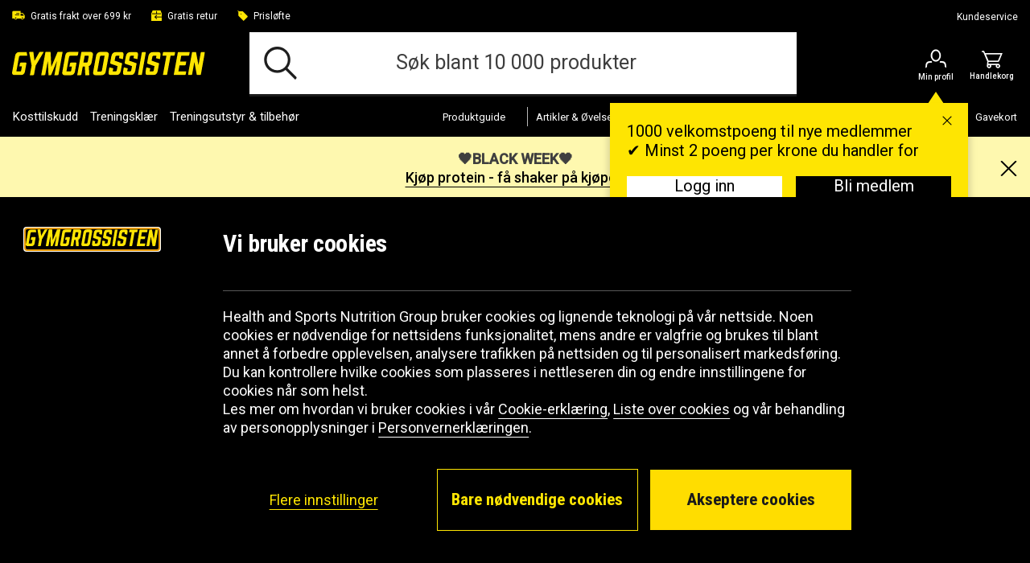

--- FILE ---
content_type: text/html;charset=UTF-8
request_url: https://www.gymgrossisten.no/mixogmatch-4-x-myseprotein-1-kg/SETSSSWHEY.html
body_size: 29201
content:
<!DOCTYPE html>
<html lang="no" class="wf-loading">
<head>
<script>
window.staticURL = "/on/demandware.static/Sites-Gymgrossisten-Site/-/no_NO/v1764496854319/";
window.currentLocale = window.locale = "no_NO";
window.actionId = "Product-Show";
</script>


<script>
    try {
        window._csBootstrap = JSON.parse('{"sections":{"assets":{},"basket":{},"configuration":{},"menu":{},"translations":{},"customer":{}},"aliases":{},"urls":{"Customer-Sections":"/on/demandware.store/Sites-Gymgrossisten-Site/no_NO/Customer-Sections","Customer-Ping":"/on/demandware.store/Sites-Gymgrossisten-Site/no_NO/Customer-Ping","Customer-SectionAssets":"/on/demandware.store/Sites-Gymgrossisten-Site/no_NO/Customer-SectionAssets","Account-PromotionListing":"/on/demandware.store/Sites-Gymgrossisten-Site/no_NO/Account-PromotionListing","Account-PromotionSwitch":"/on/demandware.store/Sites-Gymgrossisten-Site/no_NO/Account-PromotionSwitch","Account-PromotionRefresh":"/on/demandware.store/Sites-Gymgrossisten-Site/no_NO/Account-PromotionRefresh","KlarnaUpsell-ProductsListing":"/on/demandware.store/Sites-Gymgrossisten-Site/no_NO/KlarnaUpsell-ProductsListing","KlarnaUpsell-Staging":"/on/demandware.store/Sites-Gymgrossisten-Site/no_NO/KlarnaUpsell-Staging","KlarnaUpsell-Purchase":"/on/demandware.store/Sites-Gymgrossisten-Site/no_NO/KlarnaUpsell-Purchase","Login-Show":"/login","Account-Ping":"/on/demandware.store/Sites-Gymgrossisten-Site/no_NO/Account-Ping","Account-Overview":"/my-account","Account-Achivements":"/achivements","Account-Achievements":"/on/demandware.store/Sites-Gymgrossisten-Site/no_NO/Account-Achievements","Account-Avatar":"/avatar","Account-EditProfile":"/profile","Account-Leaderboard":"/leaderbord","Account-Returns":"/returns","Account-Reviews":"/my-reviews","Account-Show":"/account","Account-EditPassword":"/on/demandware.store/Sites-Gymgrossisten-Site/no_NO/Account-EditPassword","Wishlist-Search":"/searchwishlists","Wishlist-Show":"/wishlist","Wishlist-ShowOther":"/showotherwishlist","Wishlist-BonusAndVoucher":"/on/demandware.store/Sites-Gymgrossisten-Site/no_NO/Wishlist-BonusAndVoucher","Wishlist-RemoveProduct":"/on/demandware.store/Sites-Gymgrossisten-Site/no_NO/Wishlist-RemoveProduct","Wishlist-AddProduct":"/on/demandware.store/Sites-Gymgrossisten-Site/no_NO/Wishlist-AddProduct","PaymentInstruments-List":"/wallet","Address-List":"/addressbook"},"ts":1764500560237,"preferences":{"maxAwaitQueueCycleNumber":0,"tsUpdateRequestTtl":15000,"delayUpdateRequest":3,"throttlePingRequest":300000,"browserAdapter":"lockable"}}');
    } catch (exception) {
        console.warn('CS Bootstrap parsing failed.');
        console.log(exception);
    }
</script>

<link rel="preload" href="/on/demandware.static/Sites-Gymgrossisten-Site/-/no_NO/v1764496854319/default/shared.css" as="style" />
<link media="all" rel="stylesheet" href="/on/demandware.static/Sites-Gymgrossisten-Site/-/no_NO/v1764496854319/default/shared.css" />

<link rel="preload" href="/on/demandware.static/Sites-Gymgrossisten-Site/-/no_NO/v1764496854319/shared.js" as="script" />
<script src="/on/demandware.static/Sites-Gymgrossisten-Site/-/no_NO/v1764496854319/shared.js"></script>


<link rel="preload" href="/on/demandware.static/Sites-Gymgrossisten-Site/-/no_NO/v1764496854319/theme/js/main.js" as="script" />

    <link rel="preload" href="/on/demandware.static/Sites-Gymgrossisten-Site/-/no_NO/v1764496854319/theme/js/productDetail.js" as="script" crossorigin />


<script src="/on/demandware.static/Sites-Gymgrossisten-Site/-/no_NO/v1764496854319/theme/js/main.js"></script>

    <script src="/on/demandware.static/Sites-Gymgrossisten-Site/-/no_NO/v1764496854319/theme/js/productDetail.js" 
    async
     ></script>
























<meta charset=UTF-8 />
<meta http-equiv="x-ua-compatible" content="ie=edge" />
<meta name="viewport" content="width=device-width, initial-scale=1.0, maximum-scale=5.0"/>


    <title>Kjøp Mix&amp;Match: 4 x Myseprotein 1 kg | Gymgrossisten.no</title>

<meta name="description" content="Bestill Mix&amp;Match: 4 x Myseprotein 1 kg fra SmartSupps hos Gymgrossisten - Fri frakt over 699kr✓ Gratis retur✓ Prisl&oslash;fte✓"/>
<meta name="keywords" content=""/>

<meta property="og:description" content="Bestill Mix&amp;Match: 4 x Myseprotein 1 kg fra SmartSupps hos Gymgrossisten - Fri frakt over 699kr✓ Gratis retur✓ Prisl&oslash;fte✓" />
<meta id="ogUrl" property="og:url" content="https://www.gymgrossisten.no/mixogmatch-4-x-myseprotein-1-kg/SETSSSWHEY.html" />



    <meta property="og:title" content="Kj&oslash;p Mix&amp;Match: 4 x Myseprotein 1 kg | Gymgrossisten.no" />
    <meta property="og:image" content="https://www.gymgrossisten.no/dw/image/v2/BDJH_PRD/on/demandware.static/-/Sites-hsng-master-catalog/default/dw6786b042/Nya_produktbilder/Star_Nutrition/SETSSSWHEY__smartsupps_SmartSuppsWheyProteinMix&amp;Match,4x1kg_apr20.png.jpg" />


<meta property="og:type" content="website" />



<link href="https://fonts.googleapis.com/css?family=Roboto:400,500,500i%7CRoboto+Condensed:400,500,700%7CTeko:500&display=swap"
    rel="preload" as="style" />
<link media="all"
    href="https://fonts.googleapis.com/css?family=Roboto:400,500,500i%7CRoboto+Condensed:400,500,700%7CTeko:500&display=swap"
    rel="stylesheet" />



<script>
(function(){
window.SitePreferences = {"DEFAULT_PAGE_SIZE":36,"ENABLE_DIXA_WIDGET_LOCAL":true,"DIXA_MESSENGER_TOKEN_OBJ_LOCAL":"a1b83c0a694242f8988b071ac39e3a2f","LANGUAGE":"no","VOYADO_SCRIPT":"https://assets.voyado.com/jsfiles/analytics_0.1.7.min.js","VOYADO_TENANT":"gymgrossisten","VOYADO_IS_ACTIVE":true,"RENDER_LOGIN_DRAWER_URL":"https://www.gymgrossisten.no/on/demandware.store/Sites-Gymgrossisten-Site/no_NO/Login-LoginDrawer","LOGIN_DRAWER_ENABLED":true,"FIELD_IS_REQUIRED":"Dette feltet er obligatorisk.","TRYGGEHANDEL_SCRIPT":true};
}());
</script>


<link rel="preload" href="/on/demandware.static/Sites-Gymgrossisten-Site/-/no_NO/v1764496854319/theme/css/global.css" as="style" crossorigin />
<link media="screen and (min-width: 1024px)" type="text/css" rel="preload" href="/on/demandware.static/Sites-Gymgrossisten-Site/-/no_NO/v1764496854319/theme/css/globalDesktop.css" as="style" crossorigin />


    <link rel="preload" href="/on/demandware.static/Sites-Gymgrossisten-Site/-/no_NO/v1764496854319/theme/css/product/detail.css"  as="style" />




    <link rel="shortcut icon" href="/on/demandware.static/Sites-Gymgrossisten-Site/-/default/dw3ecd8f5b/images/favicons/gymgrossisten/favicon.ico"/>
    <link rel="apple-touch-icon" sizes="180x180" href="/on/demandware.static/Sites-Gymgrossisten-Site/-/default/dw5803b088/images/favicons/gymgrossisten/apple-touch-icon.png"/>
    <link rel="icon" type="image/png" sizes="256x256" href="/on/demandware.static/Sites-Gymgrossisten-Site/-/default/dw3063021e/images/favicons/gymgrossisten/android-chrome-256x256.png"/>
    <link rel="icon" type="image/png" sizes="192x192" href="/on/demandware.static/Sites-Gymgrossisten-Site/-/default/dwefa0fe54/images/favicons/gymgrossisten/android-chrome-192x192.png"/>
    <link rel="icon" type="image/png" sizes="32x32" href="/on/demandware.static/Sites-Gymgrossisten-Site/-/default/dw522c677c/images/favicons/gymgrossisten/favicon-32x32.png"/>
    <link rel="icon" type="image/png" sizes="16x16" href="/on/demandware.static/Sites-Gymgrossisten-Site/-/default/dw54f3aab2/images/favicons/gymgrossisten/favicon-16x16.png"/>
    <link rel="manifest" href="/on/demandware.static/Sites-Gymgrossisten-Site/-/default/dw321da7ec/images/favicons/gymgrossisten/manifest.json"/>
    <link rel="mask-icon" href="/on/demandware.static/Sites-Gymgrossisten-Site/-/no_NO/v1764496854319/images/favicons/gymgrossisten/safari-pinned-tab.svg"/>



<link rel="stylesheet" href="/on/demandware.static/Sites-Gymgrossisten-Site/-/no_NO/v1764496854319/theme/css/global.css" crossorigin />
<link rel="stylesheet" type="text/css" media="screen and (min-width: 1024px)" href="/on/demandware.static/Sites-Gymgrossisten-Site/-/no_NO/v1764496854319/theme/css/globalDesktop.css" />


    <link media="all" rel="stylesheet" href="/on/demandware.static/Sites-Gymgrossisten-Site/-/no_NO/v1764496854319/theme/css/product/detail.css"  />







    <script async src="https://cdn-sitegainer.com/5620471/es6/index.bundle.js"></script>








<link rel="alternate" hreflang="no" href="https://www.gymgrossisten.no/mixogmatch-4-x-myseprotein-1-kg/SETSSSWHEY.html" />



<link rel="alternate" hreflang="sv" href="https://www.gymgrossisten.com/mixochmatch-4-x-vassleprotein-1-kg/SETSSSWHEY.html" />



<link rel="alternate" hreflang="fi" href="https://www.fitnesstukku.fi/mixjamatch-heraproteiini-4-x-1-kg/SETSSSWHEY.html" />



<link rel="alternate" hreflang="da" href="https://www.bodystore.dk/mixogmatch-4-x-valleprotein-1-kg/SETSSSWHEY.html" />






    <link rel="canonical" href="https://www.gymgrossisten.no/mixogmatch-4-x-myseprotein-1-kg/SETSSSWHEY.html" />



<script>
try {
    let value = null;
    let raw = JSON.parse(`{
	"sv_SE": "GTM-WWG64S6",
	"no_NO": "GTM-WWG64S6",
        "da_DK": "GTM-WWG64S6",
        "fi_FI": "GTM-WWG64S6"
}`);
    if (typeof raw === 'object') {
        value = raw[window.locale];
    }
    window['GTM_CONTAINER_ID'] = value;
} catch (exception) {
    console.error('Error on initializing preference "GTM_CONTAINER_ID"');
}
</script>
<script>
try {
    let value = null;
    let raw = JSON.parse(`{
	"sv_SE": "GTM-WWG64S6",
	"no_NO": "GTM-WWG64S6",
        "da_DK": "GTM-WWG64S6",
        "fi_FI": "GTM-WWG64S6"
}`);
    if (typeof raw === 'object') {
        value = raw[window.locale];
    }
    window['GTM_CONTAINER_ID'] = value;
} catch (exception) {
    console.error('Error on initializing preference "GTM_CONTAINER_ID"');
}
</script>
<script>
try {
    let value = null;
    let raw = JSON.parse(`{
	"sv_SE": "www.googletagmanager.com",
	"no_NO": "www.googletagmanager.com",
        "da_DK": "www.googletagmanager.com",
        "fi_FI": "www.googletagmanager.com"
}`);
    if (typeof raw === 'object') {
        value = raw[window.locale];
    }
    window['GTM_URL'] = value;
} catch (exception) {
    console.error('Error on initializing preference "GTM_URL"');
}
</script>


    <script>
    window.dataLayer = window.dataLayer || [];
    // Add event listener for consent update
    function pushConsentUpdateEvent(consentUpdateEvent) {
        window.dataLayer.push(consentUpdateEvent);
    }

    function getCookie(cookieName, searchCookie) {
        let cookie = {};
        document.cookie.split(';').forEach(function (el) {
            let [, key, value] = el.match(/^([^=]+)=(.*)$/);
            cookie[key.trim()] = value;
        });

        if (!cookie[cookieName]) {
            return null;
        }

        if (!searchCookie) {
            return cookie[cookieName];
        }

        // extract & decode the groups value
        var groupsMatch = cookie[cookieName].match(/(?:^|&)groups=([^&]+)/);
        var groups = groupsMatch ? decodeURIComponent(groupsMatch[1]) : '';

        // find searchCookie:<digit>
        const escaped = searchCookie.replace(/[.*+?^null()|[\]\\]/g, '\$&');
        const match = groups.match((`(?:^|,)null:(\\d)(?=,|$)`));
        var cookieValue = match ? match[1] : null; // "1" or "0" (string), or null if not found

        return cookieValue == '1' ? cookieValue : null;
    }

    document.addEventListener(
        'GTM-push-consent-update',
        function (e) {
            pushConsentUpdateEvent(e.detail);
        },
        false
    );

    function gtag() { 
        window.dataLayer.push(arguments); 
    }

    var functionalityStorage = 'denied';
    var analyticsStorage = 'denied';
    var adStorage = 'denied';
    var adUserData = 'denied';
    var adPersonalization = 'denied';
    
    var hasFunctionalityCookie = getCookie('set_functional_cookies') || getCookie('OptanonConsent', 'C0003');
    window.test = hasFunctionalityCookie;
    var hasAnalyticsCookie = document.cookie.indexOf('set_analytics_cookies=1') > 0;
    var hasMarketingCookie = document.cookie.indexOf('set_marketing_cookies=1') > 0;


    if (hasFunctionalityCookie) {
        functionalityStorage = 'granted';
    }

    if (hasAnalyticsCookie) {
        analyticsStorage = 'granted';
    }

    if (hasMarketingCookie) {
        adStorage = 'granted';
        adPersonalization = 'granted';
        adUserData = 'granted';
    }

    gtag('consent', 'default', {
        ad_storage: 'denied',
        ad_personalization: 'denied',
        ad_user_data: 'denied',
        analytics_storage: 'denied',
        functionality_storage: 'denied',
        // Docs suggest to have it at least 500 ms, increasing it to 1000 ms for the case of 1st time site visit.
        wait_for_update: 1000
    });

    if (hasMarketingCookie || hasAnalyticsCookie || hasFunctionalityCookie) {
        gtag('consent', 'update', {
            ad_storage: adStorage,
            ad_personalization: adPersonalization,
            ad_user_data: adUserData,
            analytics_storage: analyticsStorage,
            functionality_storage: functionalityStorage,
            wait_for_update: 1000
        });
    }

</script>
    <script>
        window.GTM_ENABLED = true;
        // The next line is required to be compatible with Bubbi-GTM integration.
        window.pageAction = window.TRACKING_PAGE_ACTION || '';
    </script>







<script>
    window.TRACKING_PAGE_ACTION="product-detail-page"
</script>
<script>
    (function(){
        var view = [{"environmentInfo":{"environment":"PRODUCTION_SYSTEM","store":"Gymgrossisten","locale":"no_NO"},"userInfo":{"acceptedCookies":"false","type":"Guest","id":"","isLoggedIn":"false"},"pageInfo":{"type":"product-detail-page"},"ABTestInfo":{"SFCCExperimentName":"","SFCCExperimentVariantName":"","isSFCCExperimentControl":"false"}}]
        window.dataTrackingView = [...window.dataTrackingView || [], ...view];
    }());
</script>

<script>
    (function(){
        var view = [{"event":"productDetail","ecommerce":{"currencyCode":"NOK","detail":{"actionField":{"list":"Product Details"},"products":[{"id":"SETSSSWHEY","name":"Mix&Match: 4 x Myseprotein 1 kg","brand":"SmartSupps","category":"Whey protein","price":"949.00","variant":"undefined","isPartOfBundle":"false","isOnSale":"true","availability":"IN STOCK"}]}}}]
        window.dataTrackingView = [...window.dataTrackingView || [], ...view];
    }());
</script>


<script>
    window.dataLayer = [...window.dataLayer || [], ...window.dataTrackingView];
</script>

<script type="text/javascript">//<!--
/* <![CDATA[ (head-active_data.js) */
var dw = (window.dw || {});
dw.ac = {
    _analytics: null,
    _events: [],
    _category: "",
    _searchData: "",
    _anact: "",
    _anact_nohit_tag: "",
    _analytics_enabled: "true",
    _timeZone: "Europe/Stockholm",
    _capture: function(configs) {
        if (Object.prototype.toString.call(configs) === "[object Array]") {
            configs.forEach(captureObject);
            return;
        }
        dw.ac._events.push(configs);
    },
	capture: function() { 
		dw.ac._capture(arguments);
		// send to CQ as well:
		if (window.CQuotient) {
			window.CQuotient.trackEventsFromAC(arguments);
		}
	},
    EV_PRD_SEARCHHIT: "searchhit",
    EV_PRD_DETAIL: "detail",
    EV_PRD_RECOMMENDATION: "recommendation",
    EV_PRD_SETPRODUCT: "setproduct",
    applyContext: function(context) {
        if (typeof context === "object" && context.hasOwnProperty("category")) {
        	dw.ac._category = context.category;
        }
        if (typeof context === "object" && context.hasOwnProperty("searchData")) {
        	dw.ac._searchData = context.searchData;
        }
    },
    setDWAnalytics: function(analytics) {
        dw.ac._analytics = analytics;
    },
    eventsIsEmpty: function() {
        return 0 == dw.ac._events.length;
    }
};
/* ]]> */
// -->
</script>
<script type="text/javascript">//<!--
/* <![CDATA[ (head-cquotient.js) */
var CQuotient = window.CQuotient = {};
CQuotient.clientId = 'bdjh-Gymgrossisten';
CQuotient.realm = 'BDJH';
CQuotient.siteId = 'Gymgrossisten';
CQuotient.instanceType = 'prd';
CQuotient.locale = 'no_NO';
CQuotient.fbPixelId = '__UNKNOWN__';
CQuotient.activities = [];
CQuotient.cqcid='';
CQuotient.cquid='';
CQuotient.cqeid='';
CQuotient.cqlid='';
CQuotient.apiHost='api.cquotient.com';
/* Turn this on to test against Staging Einstein */
/* CQuotient.useTest= true; */
CQuotient.useTest = ('true' === 'false');
CQuotient.initFromCookies = function () {
	var ca = document.cookie.split(';');
	for(var i=0;i < ca.length;i++) {
	  var c = ca[i];
	  while (c.charAt(0)==' ') c = c.substring(1,c.length);
	  if (c.indexOf('cqcid=') == 0) {
		CQuotient.cqcid=c.substring('cqcid='.length,c.length);
	  } else if (c.indexOf('cquid=') == 0) {
		  var value = c.substring('cquid='.length,c.length);
		  if (value) {
		  	var split_value = value.split("|", 3);
		  	if (split_value.length > 0) {
			  CQuotient.cquid=split_value[0];
		  	}
		  	if (split_value.length > 1) {
			  CQuotient.cqeid=split_value[1];
		  	}
		  	if (split_value.length > 2) {
			  CQuotient.cqlid=split_value[2];
		  	}
		  }
	  }
	}
}
CQuotient.getCQCookieId = function () {
	if(window.CQuotient.cqcid == '')
		window.CQuotient.initFromCookies();
	return window.CQuotient.cqcid;
};
CQuotient.getCQUserId = function () {
	if(window.CQuotient.cquid == '')
		window.CQuotient.initFromCookies();
	return window.CQuotient.cquid;
};
CQuotient.getCQHashedEmail = function () {
	if(window.CQuotient.cqeid == '')
		window.CQuotient.initFromCookies();
	return window.CQuotient.cqeid;
};
CQuotient.getCQHashedLogin = function () {
	if(window.CQuotient.cqlid == '')
		window.CQuotient.initFromCookies();
	return window.CQuotient.cqlid;
};
CQuotient.trackEventsFromAC = function (/* Object or Array */ events) {
try {
	if (Object.prototype.toString.call(events) === "[object Array]") {
		events.forEach(_trackASingleCQEvent);
	} else {
		CQuotient._trackASingleCQEvent(events);
	}
} catch(err) {}
};
CQuotient._trackASingleCQEvent = function ( /* Object */ event) {
	if (event && event.id) {
		if (event.type === dw.ac.EV_PRD_DETAIL) {
			CQuotient.trackViewProduct( {id:'', alt_id: event.id, type: 'raw_sku'} );
		} // not handling the other dw.ac.* events currently
	}
};
CQuotient.trackViewProduct = function(/* Object */ cqParamData){
	var cq_params = {};
	cq_params.cookieId = CQuotient.getCQCookieId();
	cq_params.userId = CQuotient.getCQUserId();
	cq_params.emailId = CQuotient.getCQHashedEmail();
	cq_params.loginId = CQuotient.getCQHashedLogin();
	cq_params.product = cqParamData.product;
	cq_params.realm = cqParamData.realm;
	cq_params.siteId = cqParamData.siteId;
	cq_params.instanceType = cqParamData.instanceType;
	cq_params.locale = CQuotient.locale;
	
	if(CQuotient.sendActivity) {
		CQuotient.sendActivity(CQuotient.clientId, 'viewProduct', cq_params);
	} else {
		CQuotient.activities.push({activityType: 'viewProduct', parameters: cq_params});
	}
};
/* ]]> */
// -->
</script>

<script defer src="https://www.google.com/recaptcha/api.js?render=6LctBdsUAAAAALPTcKcFtVYrZiXmsAHOV1p-9QS_"></script>
</head>
<body @sitemenutoggle.window="$el.classList.toggle('state--menu', $event.detail.open)">
<script>
    (function(){
        document.addEventListener("click", function(event){
            var linkNode = event.target.closest('[data-tracking-click-event]');
            if (linkNode && linkNode.dataset.trackingClickEvent && linkNode.dataset.trackingEventPayload){
                var trackingEventPayload = JSON.parse(linkNode.dataset.trackingEventPayload);
                if (trackingEventPayload) {
                    var position = null;
                    // check if current node has position attribute
                    if (linkNode.dataset.trackingPosition){
                        position = linkNode.dataset.trackingPosition
                    } else {
                        // check for the closest position field
                        var positionNode = event.target.closest('[data-tracking-position]');
                        if (positionNode && positionNode.dataset.trackingPosition) {
                            position = positionNode.dataset.trackingPosition;
                        }
                    }

                    if (position){
                        if (trackingEventPayload.click && trackingEventPayload.click.products
                            && trackingEventPayload.click.products[0]) {
                            trackingEventPayload.click.products[0].position = position;
                        } else if (trackingEventPayload.promoClick && trackingEventPayload.promoClick.promotions
                            && trackingEventPayload.promoClick.promotions[0]) {
                                trackingEventPayload.promoClick.promotions[0].position = position;
                            }
                    }

                    if (trackingEventPayload.click) {
                        trackingEventPayload.click.actionField.list = window.TRACKING_PAGE_ACTION;
                    }
                }
                var clickEvent = {
                    event : linkNode.dataset.trackingClickEvent,
                    ecommerce : trackingEventPayload
                }
                window.dataLayer.push(clickEvent);
            }
        });
    }());
</script>

<div class="overlay-search hide"></div>
<div class="screen-size-indicator"></div>

<div class="page" data-action="Product-Show" data-querystring="pid=SETSSSWHEY" itemscope
itemtype="https://schema.org/WebSite">
<meta itemprop="url" content="www.gymgrossisten.no" />
<header class="header fixed" itemprop="potentialAction" itemscope itemtype="https://schema.org/SearchAction">
    <!-- SN - not present: START -->
    <meta itemprop="target" content="https://www.gymgrossisten.no/search?q={search_term_string}&lang=no_NO"/>
    <input hidden itemprop="query-input" type="text" name="search_term_string" required/>
    <!-- SN - not present: END -->
    

    
    
    <a href="#main" autofocus="autofocus" class="sr-only focus-start">Hopp til hovedinnholdet</a>
    
    <div class="header-top ">
        <div class="container wrapper wrapper-header">
            
            
            <div class="header-top-container">
                
                    <div >
                        
    
    <div class="content-asset"><!-- dwMarker="content" dwContentID="567998a8eb0d3b667c239034f3" -->
        <ul class="header-top-usps-links">
    <li class="header-top-icon-list show-for-mobile">
        <span class="header-top-text">
            <i class="header-top-icon icon-delivery-filled"></i><span class="header-top-link-name">Gratis frakt over 699 kr</span>
        </span>
    </li>
    <li class="header-top-icon-list">
        <span class="header-top-text">
            <i class="header-top-icon icon-return-filled"></i><span class="header-top-link-name">Gratis retur</span>
        </span>
    </li>
    <li class="header-top-icon-list">
        <span class="header-top-text">
            <i class="header-top-icon icon-price-tag-filled"></i><span class="header-top-link-name">Prisløfte</span>
        </span>
    </li>
</ul>
    </div> <!-- End content-asset -->



                    </div>
                    <div>
                        
    
    <div class="content-asset"><!-- dwMarker="content" dwContentID="c8174dd142c98400e2723dddfe" -->
        <p><a class="header-top-customer-service" href="https://www.gymgrossisten.no/kontakt-oss.html">Kundeservice</a></p>
    </div> <!-- End content-asset -->



                    </div>
                
                <div class="hidden">
                    <div class="header-menu-icons">
                        <div class="header-menu-icons">

    <button class="header-hamburger-menu-icon menu-state-trigger hide-for-x-large" aria-label="&Aring;pne meny">
        <i class="icon-menu"></i>
    </button>

    <div class="header-logo-small hide-for-x-large">
        <a href="/">
    
        <img
            class="header-logo-image"
            src="/on/demandware.static/Sites-Gymgrossisten-Site/-/default/dwe98b4970/images/logo.svg"
            alt="Gymgrossisten"
            data-src="/on/demandware.static/Sites-Gymgrossisten-Site/-/default/dwe98b4970/images/logo.svg"
        />
    
</a>

    </div>

    
        <div class="header-user-icon gamifiera-header-user-icon">
    
        
        <div>

            <a href="/login"
                class="header-login-link "
                title="Link til Min profil">
                <i class="icon-user "></i>                
                
                
                <span>Min profil</span>
            </a>

            
                <div class="header-notification">
    <div class="header-notification-popup " style="display: block;">
        <button type="button" class="header-notifcation-close icon-close"></button>
        <div class="header-notification-popup-content">
            <p>1000 velkomstpoeng til nye medlemmer<br />
✔ Minst 2 poeng per krone du handler for</p>

            <div class='button-section'>
                <a href="/login" class="action-button">
                    Logg inn
                </a>
                <a href="/login?becomemember=true" class="action-button">
                    Bli medlem
                </a>
            </div>
        </div>
    </div>
</div>
            
        </div>
    
</div>






        <div class="minicart header-cart-icon cart-state-trigger">
            <a href="#" role="button" title="Presenter innhaldet i handlekorga">
   <i id="cartwidgeticon-info" class="icon-cart"></i>
   <span>Handlekorg</span>
</a>
<span class="minicart-quantity empty-cart"></span>
<div class="price-header"></div>

<div class="added-to-cart-box" style="display:none;">
   <div class="added-to-cart-box-content">
      <div class="arrow"></div>
      <div class="cart-box-items"></div>
   </div>
   <div class="checkout-continue">
      <div class="cart-box-free-delivery-msg"></div>
      <div>
    <a href="https://www.gymgrossisten.no/checkout" class="btn btn-primary btn-block checkout-btn "
        role="button" aria-pressed="true">
        Til kassen
    </a>
</div>

   </div>
</div>

<div class="empty-cart-box" style="display:none;">
   <div class="empty-cart-box-content">
      <div class="arrow"></div>
      Handlekurven din er tom
   </div>
</div>

<div class="overlay-minicart hide"></div>

        </div>
    

</div>

                    </div>
                </div>
            </div>
        </div>
    </div>
    <div class="header-main">
        <div class="container wrapper wrapper-header">
            <div class="header-main-container">
                <div class="header-logo-big show-for-x-large">
                    <a href="/">
    
        <img
            class="header-logo-image"
            src="/on/demandware.static/Sites-Gymgrossisten-Site/-/default/dwe98b4970/images/logo.svg"
            alt="Gymgrossisten"
            data-src="/on/demandware.static/Sites-Gymgrossisten-Site/-/default/dwe98b4970/images/logo.svg"
        />
    
</a>

                </div>

                
                    <div class="header-container-search show-for-x-large">
                        <div class="header-site-search" tabindex="0">
        <form class="header-search-form" role="search" action="/search" method="get"
                name="simpleSearch">
                
    
    <div class="content-asset"><!-- dwMarker="content" dwContentID="86c3a39fb8a51ee16a865f6559" -->
        <i class="icon-search"></i><input class="header-search-input form-control search-field"            onfocus="this.placeholder = ''"            onblur="this.placeholder = 'Søk blant 10 000 produkter'"            autocomplete="off"            type="search"            name="q"            value=""            placeholder="Søk blant 10 000 produkter"            aria-haspopup="listbox"            aria-autocomplete="list"            aria-label="Søk blant 10 000 produkter" /><button type="button" class="clear-search hide" aria-label="Lukk"><i class="clear-search-close icon-close"></i></button>
    </div> <!-- End content-asset -->



                <input type="hidden" value="no_NO" name="lang">
                

        </form>
        <div class="suggestions-wrapper" data-url="/on/demandware.store/Sites-Gymgrossisten-Site/no_NO/SearchServices-GetSuggestions?q="></div>
        
        <div class="popular-search header-search-dropdown hide">
                <div class="popular-search-dropdown">
                        <div class="suggestions-einstein-wrapper" data-url="/on/demandware.store/Sites-Gymgrossisten-Site/no_NO/SearchServices-GetEinsteinSuggestions"></div>
                        
    
    <div class="content-asset"><!-- dwMarker="content" dwContentID="ee60a9358aaccffc75d380bfef" -->
        <div class="popular-search-dropdown-help">
<div class="popular-search-dropdown-help-title">Trenger du hjelp?</div>

<div class="popular-search-dropdown-help-links">
<ul class="popular-search-dropdown-help-list">
	<li class="popular-search-dropdown-help-list-li"><a class="suggestion-item" href="https://www.gymgrossisten.no/Generelle-vilkar.html">Generelle vilk&aring;r</a></li>
	<li class="popular-search-dropdown-help-list-li"><a class="suggestion-item" href="https://www.gymgrossisten.no/prisgarantino.html">Prisløfte</a></li>
	<li class="popular-search-dropdown-help-list-li"><a class="suggestion-item" href="https://www.gymgrossisten.no/findreturn">Returskjema</a></li>
</ul>
</div>
</div>
    </div> <!-- End content-asset -->



                </div>
        </div>
</div>

                    </div>
                

                <div class="header-menu-icons header-sticky-icons">
                    
                </div>

                <div class="minicart">
                    <div class="popover minicart-wrapper" tabindex="0">
                        <div id="cartwidget"
    class="cart-widget"
    data-basket-max-age="300000"
    data-get-cart-model="https://www.gymgrossisten.no/on/demandware.store/Sites-Gymgrossisten-Site/no_NO/Cart-Model"
    data-get-render-cart="https://www.gymgrossisten.no/on/demandware.store/Sites-Gymgrossisten-Site/no_NO/CartRenderer-RenderCart"
    data-get-render-minicart="https://www.gymgrossisten.no/on/demandware.store/Sites-Gymgrossisten-Site/no_NO/CartRenderer-RenderMinicart">
    <div id="cart-loader">
        
    </div>
</div>

                    </div>
                </div>
            </div>
        </div>
    </div>

    
        <div class="header-container-search hide-for-x-large">
            <div class="header-site-search" tabindex="0">
        <form class="header-search-form" role="search" action="/search" method="get"
                name="simpleSearch">
                
    
    <div class="content-asset"><!-- dwMarker="content" dwContentID="86c3a39fb8a51ee16a865f6559" -->
        <i class="icon-search"></i><input class="header-search-input form-control search-field"            onfocus="this.placeholder = ''"            onblur="this.placeholder = 'Søk blant 10 000 produkter'"            autocomplete="off"            type="search"            name="q"            value=""            placeholder="Søk blant 10 000 produkter"            aria-haspopup="listbox"            aria-autocomplete="list"            aria-label="Søk blant 10 000 produkter" /><button type="button" class="clear-search hide" aria-label="Lukk"><i class="clear-search-close icon-close"></i></button>
    </div> <!-- End content-asset -->



                <input type="hidden" value="no_NO" name="lang">
                

        </form>
        <div class="suggestions-wrapper" data-url="/on/demandware.store/Sites-Gymgrossisten-Site/no_NO/SearchServices-GetSuggestions?q="></div>
        
        <div class="popular-search header-search-dropdown hide">
                <div class="popular-search-dropdown">
                        <div class="suggestions-einstein-wrapper" data-url="/on/demandware.store/Sites-Gymgrossisten-Site/no_NO/SearchServices-GetEinsteinSuggestions"></div>
                        
    
    <div class="content-asset"><!-- dwMarker="content" dwContentID="ee60a9358aaccffc75d380bfef" -->
        <div class="popular-search-dropdown-help">
<div class="popular-search-dropdown-help-title">Trenger du hjelp?</div>

<div class="popular-search-dropdown-help-links">
<ul class="popular-search-dropdown-help-list">
	<li class="popular-search-dropdown-help-list-li"><a class="suggestion-item" href="https://www.gymgrossisten.no/Generelle-vilkar.html">Generelle vilk&aring;r</a></li>
	<li class="popular-search-dropdown-help-list-li"><a class="suggestion-item" href="https://www.gymgrossisten.no/prisgarantino.html">Prisløfte</a></li>
	<li class="popular-search-dropdown-help-list-li"><a class="suggestion-item" href="https://www.gymgrossisten.no/findreturn">Returskjema</a></li>
</ul>
</div>
</div>
    </div> <!-- End content-asset -->



                </div>
        </div>
</div>

        </div>
    

    <div class="header-menu-container">
        <div class="container wrapper wrapper-header">
            <div class="header-menu">
                <div id="menu-state-container" class="menu-main-container state-container--menu" tabindex="-1" role="dialog" aria-modal="true">
                    




<nav class="menu-main">
    <div class="menu-actions">
        <button class="menu-state-trigger close-state-trigger" aria-label="Lukk">
            <i class="icon-close"></i>
        </button>
        <button class="menu-back-action">
            <i class="icon-arrow"></i>
            <span class="menu-back-text">Tilbake</span>
        </button>
    </div>
    <div class="menu-category-list" aria-label="Main menu" role="navigation">
        <div class="menu-level-1-container">
            <div class="menu-level-1-wrapper">
                <div class="menu-level-1-content">
                    <ul class="menu-category-level-1">
                        
                            
                                
                                    <li class="menu-level-1-item">
                                        <a href="/kosttilskudd" id="kosttillskott" class="menu-main-link level-1-new" role="button" data-toggle="dropdown" aria-haspopup="true" aria-expanded="false">Kosttilskudd <i class="icon-arrow-right icon-arrow right hide-for-x-large"></i></a>
                                        
                                        <div class="menu-level-2-container">
    <div class="menu-level-2-wrapper container wrapper">
        <div class="menu-level-2-inner-wrapper">
            
                <a href="/kosttilskudd" id="menu-level-2-kosttillskott" class="hide-for-x-large menu-parent-category menu-main-link" role="button" data-toggle="dropdown" aria-haspopup="true" aria-expanded="false">Vis alt innen Kosttilskudd</a>
            
            <div class="menu-level-2-content">
    
        <div class="menu-dropdown-labels">
            <span class="menu-label">Kj&oslash;p kategori:</span>
        </div>
    
    <ul class="menu-category-level-2">
        
            
                <li class="menu-level-2-item" data-category-id="proteinpulver">
                    <a href="/kosttilskudd/proteinpulver" id="menu-level-2-proteinpulver" class="menu-main-link " role="button" data-toggle="dropdown" aria-haspopup="true" aria-expanded="false">Proteinpulver<i class="icon-arrow-right icon-arrow right hide-for-x-large"></i></a>
                    
                    <div class="menu-level-3-container">
                        <div class="menu-level-3-wrapper">
                            
                                <a href="/kosttilskudd/proteinpulver" id="menu-level-3-proteinpulver" class="menu-main-link hide-for-x-large menu-parent-category" role="button" data-toggle="dropdown" aria-haspopup="true" aria-expanded="false">Vis alt innen Proteinpulver</a>
                            
                            <div class="menu-level-3-content">
                                <ul class="menu-category-level-3">
                                    
                                    
                                        
                                            <li class="menu-level-3-item">
                                                <a href="/kosttilskudd/proteinpulver/blandet-protein" id="menu-level-3-blandprotein" role="button" class="menu-main-link">Blandet protein</a>
                                            </li>
                                        
                                    
                                        
                                            <li class="menu-level-3-item">
                                                <a href="/kosttilskudd/proteinpulver/kasein" id="menu-level-3-kaseinprotein" role="button" class="menu-main-link">Kasein</a>
                                            </li>
                                        
                                    
                                        
                                            <li class="menu-level-3-item">
                                                <a href="/kosttilskudd/proteinpulver/maltidserstatter" id="menu-level-3-maltidsersattare" role="button" class="menu-main-link">M&aring;ltidserstatter</a>
                                            </li>
                                        
                                    
                                        
                                            <li class="menu-level-3-item">
                                                <a href="/kosttilskudd/proteinpulver/whey-protein" id="menu-level-3-vassleprotein" role="button" class="menu-main-link">Whey protein</a>
                                            </li>
                                        
                                    
                                        
                                            <li class="menu-level-3-item">
                                                <a href="/kosttilskudd/proteinpulver/vegansk-proteinpulver" id="menu-level-3-veganskt-protein" role="button" class="menu-main-link">Vegansk proteinpulver</a>
                                            </li>
                                        
                                    
                                        
                                            <li class="menu-level-3-item">
                                                <a href="/kosttilskudd/proteinpulver/erteprotein" id="menu-level-3-artprotein" role="button" class="menu-main-link">Erteprotein</a>
                                            </li>
                                        
                                    
                                        
                                            <li class="menu-level-3-item">
                                                <a href="/kosttilskudd/proteinpulver/laktosefri-proteinpulver" id="menu-level-3-laktosfritt-proteinpulver" role="button" class="menu-main-link">Laktosefri proteinpulver</a>
                                            </li>
                                        
                                    
                                        
                                            <li class="menu-level-3-item">
                                                <a href="/kosttilskudd/proteinpulver/soyaprotein" id="menu-level-3-sojaprotein" role="button" class="menu-main-link">Soyaprotein</a>
                                            </li>
                                        
                                    
                                </ul>
                            </div>
                        </div>
                    </div>
                </li>
            
        
            
                <li class="menu-level-2-item" data-category-id="kreatin">
                    <a href="/kosttilskudd/kreatin" id="menu-level-2-kreatin" class="menu-main-link " role="button" data-toggle="dropdown" aria-haspopup="true" aria-expanded="false">Kreatin<i class="icon-arrow-right icon-arrow right hide-for-x-large"></i></a>
                    
                    <div class="menu-level-3-container">
                        <div class="menu-level-3-wrapper">
                            
                                <a href="/kosttilskudd/kreatin" id="menu-level-3-kreatin" class="menu-main-link hide-for-x-large menu-parent-category" role="button" data-toggle="dropdown" aria-haspopup="true" aria-expanded="false">Vis alt innen Kreatin</a>
                            
                            <div class="menu-level-3-content">
                                <ul class="menu-category-level-3">
                                    
                                    
                                        
                                            <li class="menu-level-3-item">
                                                <a href="/kosttilskudd/kreatin/kre-alkalyn" id="menu-level-3-kre-alkalyn" role="button" class="menu-main-link">Kre-Alkalyn</a>
                                            </li>
                                        
                                    
                                        
                                            <li class="menu-level-3-item">
                                                <a href="/kosttilskudd/kreatin/kreatinblandning" id="menu-level-3-kreatinblandning" role="button" class="menu-main-link">Kreatinblandning</a>
                                            </li>
                                        
                                    
                                        
                                            <li class="menu-level-3-item">
                                                <a href="/kosttilskudd/kreatin/kreatin-monohydrat" id="menu-level-3-monohydrat" role="button" class="menu-main-link">Kreatin monohydrat</a>
                                            </li>
                                        
                                    
                                </ul>
                            </div>
                        </div>
                    </div>
                </li>
            
        
            
                <li class="menu-level-2-item" data-category-id="pwo">
                    <a href="/kosttilskudd/pwo---pre-workout" id="menu-level-2-pwo" class="menu-main-link " role="button" data-toggle="dropdown" aria-haspopup="true" aria-expanded="false">PWO - Pre Workout<i class="icon-arrow-right icon-arrow right hide-for-x-large"></i></a>
                    
                    <div class="menu-level-3-container">
                        <div class="menu-level-3-wrapper">
                            
                                <a href="/kosttilskudd/pwo---pre-workout" id="menu-level-3-pwo" class="menu-main-link hide-for-x-large menu-parent-category" role="button" data-toggle="dropdown" aria-haspopup="true" aria-expanded="false">Vis alt innen PWO - Pre Workout</a>
                            
                            <div class="menu-level-3-content">
                                <ul class="menu-category-level-3">
                                    
                                    
                                        
                                            <li class="menu-level-3-item">
                                                <a href="/kosttilskudd/pwo---pre-workout/fokus-og-nootropics" id="menu-level-3-fokus-nootropics" role="button" class="menu-main-link">Fokus &amp; Nootropics</a>
                                            </li>
                                        
                                    
                                        
                                            <li class="menu-level-3-item">
                                                <a href="/kosttilskudd/pwo---pre-workout/komplett-pwo" id="menu-level-3-komplett-pwo" role="button" class="menu-main-link">Komplett PWO</a>
                                            </li>
                                        
                                    
                                        
                                            <li class="menu-level-3-item">
                                                <a href="/kosttilskudd/pwo---pre-workout/pwo-uten-koffein" id="menu-level-3-pump-koffeinfri-pwo" role="button" class="menu-main-link">PWO uten Koffein</a>
                                            </li>
                                        
                                    
                                        
                                            <li class="menu-level-3-item">
                                                <a href="/kosttilskudd/pwo---pre-workout/pwo-med-koffein" id="menu-level-3-pwo-med-koffein" role="button" class="menu-main-link">PWO med Koffein</a>
                                            </li>
                                        
                                    
                                        
                                            <li class="menu-level-3-item">
                                                <a href="/kosttilskudd/pwo---pre-workout/singel-ingrediens" id="menu-level-3-singelingrediens" role="button" class="menu-main-link">Singel Ingrediens</a>
                                            </li>
                                        
                                    
                                </ul>
                            </div>
                        </div>
                    </div>
                </li>
            
        
            
                <li class="menu-level-2-item" data-category-id="aminosyror">
                    <a href="/kosttilskudd/aminosyrer" id="menu-level-2-aminosyror" class="menu-main-link " role="button" data-toggle="dropdown" aria-haspopup="true" aria-expanded="false">Aminosyrer<i class="icon-arrow-right icon-arrow right hide-for-x-large"></i></a>
                    
                    <div class="menu-level-3-container">
                        <div class="menu-level-3-wrapper">
                            
                                <a href="/kosttilskudd/aminosyrer" id="menu-level-3-aminosyror" class="menu-main-link hide-for-x-large menu-parent-category" role="button" data-toggle="dropdown" aria-haspopup="true" aria-expanded="false">Vis alt innen Aminosyrer</a>
                            
                            <div class="menu-level-3-content">
                                <ul class="menu-category-level-3">
                                    
                                    
                                        
                                            <li class="menu-level-3-item">
                                                <a href="/kosttilskudd/aminosyrer/bcaa" id="menu-level-3-bcaa" role="button" class="menu-main-link">BCAA</a>
                                            </li>
                                        
                                    
                                        
                                            <li class="menu-level-3-item">
                                                <a href="/kosttilskudd/aminosyrer/beta-alanin" id="menu-level-3-beta-alanin" role="button" class="menu-main-link">Beta-Alanin</a>
                                            </li>
                                        
                                    
                                        
                                            <li class="menu-level-3-item">
                                                <a href="/kosttilskudd/aminosyrer/eaa" id="menu-level-3-eaa" role="button" class="menu-main-link">EAA</a>
                                            </li>
                                        
                                    
                                        
                                            <li class="menu-level-3-item">
                                                <a href="/kosttilskudd/aminosyrer/individuelle-aminosyrer" id="menu-level-3-enskilda-aminosyror" role="button" class="menu-main-link">Individuelle Aminosyrer</a>
                                            </li>
                                        
                                    
                                        
                                            <li class="menu-level-3-item">
                                                <a href="/kosttilskudd/aminosyrer/l-arginine" id="menu-level-3-l-arginin" role="button" class="menu-main-link">L-Arginine</a>
                                            </li>
                                        
                                    
                                        
                                            <li class="menu-level-3-item">
                                                <a href="/kosttilskudd/aminosyrer/l-glutamine" id="menu-level-3-l-glutamin" role="button" class="menu-main-link">L-Glutamine</a>
                                            </li>
                                        
                                    
                                        
                                            <li class="menu-level-3-item">
                                                <a href="/kosttilskudd/aminosyrer/l-carnitine" id="menu-level-3-l-karnitin" role="button" class="menu-main-link">L-Carnitine</a>
                                            </li>
                                        
                                    
                                </ul>
                            </div>
                        </div>
                    </div>
                </li>
            
        
            
                <li class="menu-level-2-item" data-category-id="Gaming">
                    <a href="/kosttilskudd/gaming" id="menu-level-2-gaming" role="button" class="menu-main-link">Gaming</a>
                </li>
            
        
            
                <li class="menu-level-2-item" data-category-id="Viktminskning">
                    <a href="/kosttilskudd/vektreduksjon" id="menu-level-2-viktminskning" role="button" class="menu-main-link">Vektreduksjon</a>
                </li>
            
        
            
                <li class="menu-level-2-item" data-category-id="bars">
                    <a href="/kosttilskudd/barer" id="menu-level-2-bars" class="menu-main-link " role="button" data-toggle="dropdown" aria-haspopup="true" aria-expanded="false">Barer<i class="icon-arrow-right icon-arrow right hide-for-x-large"></i></a>
                    
                    <div class="menu-level-3-container">
                        <div class="menu-level-3-wrapper">
                            
                                <a href="/kosttilskudd/barer" id="menu-level-3-bars" class="menu-main-link hide-for-x-large menu-parent-category" role="button" data-toggle="dropdown" aria-haspopup="true" aria-expanded="false">Vis alt innen Barer</a>
                            
                            <div class="menu-level-3-content">
                                <ul class="menu-category-level-3">
                                    
                                    
                                        
                                            <li class="menu-level-3-item">
                                                <a href="/kosttilskudd/barer/energibarer" id="menu-level-3-energibars" role="button" class="menu-main-link">Energibarer</a>
                                            </li>
                                        
                                    
                                        
                                            <li class="menu-level-3-item">
                                                <a href="/kosttilskudd/barer/proteinbarer" id="menu-level-3-proteinbars" role="button" class="menu-main-link">Proteinbarer</a>
                                            </li>
                                        
                                    
                                        
                                            <li class="menu-level-3-item">
                                                <a href="/kosttilskudd/barer/veganske-barer" id="menu-level-3-veganska-bars" role="button" class="menu-main-link">Veganske barer</a>
                                            </li>
                                        
                                    
                                </ul>
                            </div>
                        </div>
                    </div>
                </li>
            
        
            
                <li class="menu-level-2-item" data-category-id="drycker">
                    <a href="/kosttilskudd/drikke" id="menu-level-2-drycker" class="menu-main-link " role="button" data-toggle="dropdown" aria-haspopup="true" aria-expanded="false">Drikke<i class="icon-arrow-right icon-arrow right hide-for-x-large"></i></a>
                    
                    <div class="menu-level-3-container">
                        <div class="menu-level-3-wrapper">
                            
                                <a href="/kosttilskudd/drikke" id="menu-level-3-drycker" class="menu-main-link hide-for-x-large menu-parent-category" role="button" data-toggle="dropdown" aria-haspopup="true" aria-expanded="false">Vis alt innen Drikke</a>
                            
                            <div class="menu-level-3-content">
                                <ul class="menu-category-level-3">
                                    
                                    
                                        
                                            <li class="menu-level-3-item">
                                                <a href="/kosttilskudd/drikke/bcaa-og-eaa-drikke" id="menu-level-3-bcaa-eaa-dryck" role="button" class="menu-main-link">BCAA &amp; EAA Drikke</a>
                                            </li>
                                        
                                    
                                        
                                            <li class="menu-level-3-item">
                                                <a href="/kosttilskudd/drikke/energidrikk" id="menu-level-3-energidrycker" role="button" class="menu-main-link">Energidrikk</a>
                                            </li>
                                        
                                    
                                        
                                            <li class="menu-level-3-item">
                                                <a href="/kosttilskudd/drikke/proteindrikke" id="menu-level-3-proteindrycker" role="button" class="menu-main-link">Proteindrikke</a>
                                            </li>
                                        
                                    
                                        
                                            <li class="menu-level-3-item">
                                                <a href="/kosttilskudd/drikke/ovrig-drikke" id="menu-level-3-ovrig-dryck" role="button" class="menu-main-link">&Oslash;vrig Drikke</a>
                                            </li>
                                        
                                    
                                </ul>
                            </div>
                        </div>
                    </div>
                </li>
            
        
            
                <li class="menu-level-2-item" data-category-id="elektrolyter">
                    <a href="/kosttilskudd/elektrolytter" id="menu-level-2-elektrolyter" role="button" class="menu-main-link">Elektrolytter</a>
                </li>
            
        
            
                <li class="menu-level-2-item" data-category-id="fardiga-paket">
                    <a href="/kosttilskudd/ferdige-pakker" id="menu-level-2-fardiga-paket" class="menu-main-link " role="button" data-toggle="dropdown" aria-haspopup="true" aria-expanded="false">Ferdige pakker<i class="icon-arrow-right icon-arrow right hide-for-x-large"></i></a>
                    
                    <div class="menu-level-3-container">
                        <div class="menu-level-3-wrapper">
                            
                                <a href="/kosttilskudd/ferdige-pakker" id="menu-level-3-fardiga-paket" class="menu-main-link hide-for-x-large menu-parent-category" role="button" data-toggle="dropdown" aria-haspopup="true" aria-expanded="false">Vis alt innen Ferdige pakker</a>
                            
                            <div class="menu-level-3-content">
                                <ul class="menu-category-level-3">
                                    
                                    
                                        
                                            <li class="menu-level-3-item">
                                                <a href="/kosttilskudd/ferdige-pakker/prestasjon" id="menu-level-3-prestation" role="button" class="menu-main-link">Prestasjon</a>
                                            </li>
                                        
                                    
                                        
                                            <li class="menu-level-3-item">
                                                <a href="/kosttilskudd/ferdige-pakker/vektnedgang" id="menu-level-3-viktnedgang" role="button" class="menu-main-link">Vektnedgang</a>
                                            </li>
                                        
                                    
                                        
                                            <li class="menu-level-3-item">
                                                <a href="/kosttilskudd/ferdige-pakker/vektokning" id="menu-level-3-viktokning" role="button" class="menu-main-link">Vekt&oslash;kning</a>
                                            </li>
                                        
                                    
                                </ul>
                            </div>
                        </div>
                    </div>
                </li>
            
        
            
                <li class="menu-level-2-item" data-category-id="fettforbrannare">
                    <a href="/kosttilskudd/fettforbrennere" id="menu-level-2-fettforbrannare" class="menu-main-link " role="button" data-toggle="dropdown" aria-haspopup="true" aria-expanded="false">Fettforbrennere<i class="icon-arrow-right icon-arrow right hide-for-x-large"></i></a>
                    
                    <div class="menu-level-3-container">
                        <div class="menu-level-3-wrapper">
                            
                                <a href="/kosttilskudd/fettforbrennere" id="menu-level-3-fettforbrannare" class="menu-main-link hide-for-x-large menu-parent-category" role="button" data-toggle="dropdown" aria-haspopup="true" aria-expanded="false">Vis alt innen Fettforbrennere</a>
                            
                            <div class="menu-level-3-content">
                                <ul class="menu-category-level-3">
                                    
                                    
                                        
                                            <li class="menu-level-3-item">
                                                <a href="/kosttilskudd/fettforbrennere/appetittdempende" id="menu-level-3-aptitdampande" role="button" class="menu-main-link">Appetittdempende</a>
                                            </li>
                                        
                                    
                                        
                                            <li class="menu-level-3-item">
                                                <a href="/kosttilskudd/fettforbrennere/fettforbrennere-med-koffein" id="menu-level-3-fettforbrannare-med-koffein" role="button" class="menu-main-link">Fettforbrennere med Koffein</a>
                                            </li>
                                        
                                    
                                        
                                            <li class="menu-level-3-item">
                                                <a href="/kosttilskudd/fettforbrennere/fettforbrennere-uten-koffein" id="menu-level-3-koffeinfri-fettforbrannare" role="button" class="menu-main-link">Fettforbrennere uten Koffein</a>
                                            </li>
                                        
                                    
                                </ul>
                            </div>
                        </div>
                    </div>
                </li>
            
        
            
                <li class="menu-level-2-item" data-category-id="gainers-och-aterhamtning">
                    <a href="/kosttilskudd/gainer" id="menu-level-2-gainers-och-aterhamtning" role="button" class="menu-main-link">Gainer</a>
                </li>
            
        
            
                <li class="menu-level-2-item" data-category-id="kolhydrater">
                    <a href="/kosttilskudd/karbohydrater-og-restitusjon" id="menu-level-2-kolhydrater" class="menu-main-link " role="button" data-toggle="dropdown" aria-haspopup="true" aria-expanded="false">Karbohydrater &amp; Restitusjon<i class="icon-arrow-right icon-arrow right hide-for-x-large"></i></a>
                    
                    <div class="menu-level-3-container">
                        <div class="menu-level-3-wrapper">
                            
                                <a href="/kosttilskudd/karbohydrater-og-restitusjon" id="menu-level-3-kolhydrater" class="menu-main-link hide-for-x-large menu-parent-category" role="button" data-toggle="dropdown" aria-haspopup="true" aria-expanded="false">Vis alt innen Karbohydrater &amp; Restitusjon</a>
                            
                            <div class="menu-level-3-content">
                                <ul class="menu-category-level-3">
                                    
                                    
                                        
                                            <li class="menu-level-3-item">
                                                <a href="/kosttilskudd/karbohydrater-og-restitusjon/restitusjon" id="menu-level-3-aterhamtning" role="button" class="menu-main-link">Restitusjon</a>
                                            </li>
                                        
                                    
                                        
                                            <li class="menu-level-3-item">
                                                <a href="/kosttilskudd/karbohydrater-og-restitusjon/langsomme-karbohydrater" id="menu-level-3-langsamme-kolhydrater" role="button" class="menu-main-link">Langsomme Karbohydrater</a>
                                            </li>
                                        
                                    
                                        
                                            <li class="menu-level-3-item">
                                                <a href="/kosttilskudd/karbohydrater-og-restitusjon/raske-karbohydrater" id="menu-level-3-snabba-kolhydrater" role="button" class="menu-main-link">Raske Karbohydrater</a>
                                            </li>
                                        
                                    
                                </ul>
                            </div>
                        </div>
                    </div>
                </li>
            
        
            
                <li class="menu-level-2-item" data-category-id="ledhalsa">
                    <a href="/kosttilskudd/ledd-og-muskler" id="menu-level-2-ledhalsa" class="menu-main-link " role="button" data-toggle="dropdown" aria-haspopup="true" aria-expanded="false">Ledd og muskler<i class="icon-arrow-right icon-arrow right hide-for-x-large"></i></a>
                    
                    <div class="menu-level-3-container">
                        <div class="menu-level-3-wrapper">
                            
                                <a href="/kosttilskudd/ledd-og-muskler" id="menu-level-3-ledhalsa" class="menu-main-link hide-for-x-large menu-parent-category" role="button" data-toggle="dropdown" aria-haspopup="true" aria-expanded="false">Vis alt innen Ledd og muskler</a>
                            
                            <div class="menu-level-3-content">
                                <ul class="menu-category-level-3">
                                    
                                    
                                        
                                            <li class="menu-level-3-item">
                                                <a href="/kosttilskudd/ledd-og-muskler/kollagen" id="menu-level-3-kollagen" role="button" class="menu-main-link">Kollagen</a>
                                            </li>
                                        
                                    
                                        
                                            <li class="menu-level-3-item">
                                                <a href="/kosttilskudd/ledd-og-muskler/leddhelse---kompleks" id="menu-level-3-ledhalsa-komplex" role="button" class="menu-main-link">Leddhelse - Kompleks</a>
                                            </li>
                                        
                                    
                                        
                                            <li class="menu-level-3-item">
                                                <a href="/kosttilskudd/ledd-og-muskler/msm" id="menu-level-3-msm" role="button" class="menu-main-link">MSM</a>
                                            </li>
                                        
                                    
                                </ul>
                            </div>
                        </div>
                    </div>
                </li>
            
        
            
                <li class="menu-level-2-item" data-category-id="livsmedel">
                    <a href="/kosttilskudd/matvarer" id="menu-level-2-livsmedel" class="menu-main-link " role="button" data-toggle="dropdown" aria-haspopup="true" aria-expanded="false">Matvarer<i class="icon-arrow-right icon-arrow right hide-for-x-large"></i></a>
                    
                    <div class="menu-level-3-container">
                        <div class="menu-level-3-wrapper">
                            
                                <a href="/kosttilskudd/matvarer" id="menu-level-3-livsmedel" class="menu-main-link hide-for-x-large menu-parent-category" role="button" data-toggle="dropdown" aria-haspopup="true" aria-expanded="false">Vis alt innen Matvarer</a>
                            
                            <div class="menu-level-3-content">
                                <ul class="menu-category-level-3">
                                    
                                    
                                        
                                            <li class="menu-level-3-item">
                                                <a href="/kosttilskudd/matvarer/baking-og-matlaging" id="menu-level-3-bakning" role="button" class="menu-main-link">Baking og Matlaging</a>
                                            </li>
                                        
                                    
                                        
                                            <li class="menu-level-3-item">
                                                <a href="/kosttilskudd/matvarer/fett-og-olje" id="menu-level-3-fett-och-olja" class="menu-main-link" role="button" data-toggle="dropdown" aria-haspopup="true" aria-expanded="false">Fett &amp; olje <i class="icon-arrow-right icon-arrow right hide-for-x-large"></i></a>
                                            </li>
                                        
                                    
                                        
                                            <li class="menu-level-3-item">
                                                <a href="/kosttilskudd/matvarer/grot-og-gryn" id="menu-level-3-grot-och-gryn" role="button" class="menu-main-link">Gr&oslash;t &amp; gryn</a>
                                            </li>
                                        
                                    
                                        
                                            <li class="menu-level-3-item">
                                                <a href="/kosttilskudd/matvarer/peanottsmor" id="menu-level-3-jordnotssmor" role="button" class="menu-main-link">Pean&oslash;ttsm&oslash;r</a>
                                            </li>
                                        
                                    
                                        
                                            <li class="menu-level-3-item">
                                                <a href="/kosttilskudd/matvarer/fro--og-nottesmor" id="menu-level-3-notsmor" role="button" class="menu-main-link">Fr&oslash;- og N&oslash;ttesm&oslash;r</a>
                                            </li>
                                        
                                    
                                        
                                            <li class="menu-level-3-item">
                                                <a href="/kosttilskudd/matvarer/proteinpannekaker" id="menu-level-3-proteinpannkakor" role="button" class="menu-main-link">Proteinpannekaker</a>
                                            </li>
                                        
                                    
                                        
                                            <li class="menu-level-3-item">
                                                <a href="/kosttilskudd/matvarer/proteinpudding" id="menu-level-3-proteinpudding" role="button" class="menu-main-link">Proteinpudding</a>
                                            </li>
                                        
                                    
                                        
                                            <li class="menu-level-3-item">
                                                <a href="/kosttilskudd/matvarer/ris-pasta-og-nudler" id="menu-level-3-ris-pasta-nudlar" role="button" class="menu-main-link">Ris, pasta &amp; nudler</a>
                                            </li>
                                        
                                    
                                        
                                            <li class="menu-level-3-item">
                                                <a href="/kosttilskudd/matvarer/sauser-og-rorer" id="menu-level-3-saser-och-roror" role="button" class="menu-main-link">Sauser &amp; r&oslash;rer</a>
                                            </li>
                                        
                                    
                                        
                                            <li class="menu-level-3-item">
                                                <a href="/kosttilskudd/matvarer/sirup-og-spread" id="menu-level-3-siraper-och-spreads" role="button" class="menu-main-link">Sirup &amp; Spread</a>
                                            </li>
                                        
                                    
                                        
                                            <li class="menu-level-3-item">
                                                <a href="/kosttilskudd/matvarer/snacks-og-godter" id="menu-level-3-snacks-och-godis" role="button" class="menu-main-link">Snacks &amp; godter</a>
                                            </li>
                                        
                                    
                                        
                                            <li class="menu-level-3-item">
                                                <a href="/kosttilskudd/matvarer/superfood" id="menu-level-3-superfood" role="button" class="menu-main-link">Superfood</a>
                                            </li>
                                        
                                    
                                </ul>
                            </div>
                        </div>
                    </div>
                </li>
            
        
            
                <li class="menu-level-2-item" data-category-id="muskelokare">
                    <a href="/kosttilskudd/muskelvekst" id="menu-level-2-muskelokare" class="menu-main-link " role="button" data-toggle="dropdown" aria-haspopup="true" aria-expanded="false">Muskelvekst<i class="icon-arrow-right icon-arrow right hide-for-x-large"></i></a>
                    
                    <div class="menu-level-3-container">
                        <div class="menu-level-3-wrapper">
                            
                                <a href="/kosttilskudd/muskelvekst" id="menu-level-3-muskelokare" class="menu-main-link hide-for-x-large menu-parent-category" role="button" data-toggle="dropdown" aria-haspopup="true" aria-expanded="false">Vis alt innen Muskelvekst</a>
                            
                            <div class="menu-level-3-content">
                                <ul class="menu-category-level-3">
                                    
                                    
                                        
                                            <li class="menu-level-3-item">
                                                <a href="/kosttilskudd/muskelvekst/ashwagandha" id="menu-level-3-ashwagandha" role="button" class="menu-main-link">Ashwagandha</a>
                                            </li>
                                        
                                    
                                        
                                            <li class="menu-level-3-item">
                                                <a href="/kosttilskudd/muskelvekst/daa" id="menu-level-3-daa" role="button" class="menu-main-link">DAA</a>
                                            </li>
                                        
                                    
                                        
                                            <li class="menu-level-3-item">
                                                <a href="/kosttilskudd/muskelvekst/hmb" id="menu-level-3-hmb" role="button" class="menu-main-link">HMB</a>
                                            </li>
                                        
                                    
                                        
                                            <li class="menu-level-3-item">
                                                <a href="/kosttilskudd/muskelvekst/muskelvekst---kompleks" id="menu-level-3-muskelokare-komplex" role="button" class="menu-main-link">Muskelvekst - Kompleks</a>
                                            </li>
                                        
                                    
                                        
                                            <li class="menu-level-3-item">
                                                <a href="/kosttilskudd/muskelvekst/tribulus" id="menu-level-3-tribulus" role="button" class="menu-main-link">Tribulus</a>
                                            </li>
                                        
                                    
                                        
                                            <li class="menu-level-3-item">
                                                <a href="/kosttilskudd/muskelvekst/zma" id="menu-level-3-zma" role="button" class="menu-main-link">ZMA</a>
                                            </li>
                                        
                                    
                                </ul>
                            </div>
                        </div>
                    </div>
                </li>
            
        
            
                <li class="menu-level-2-item" data-category-id="omega-3-och-fettsyror">
                    <a href="/kosttilskudd/omega-3-og-fettsyrer" id="menu-level-2-omega-3-och-fettsyror" class="menu-main-link " role="button" data-toggle="dropdown" aria-haspopup="true" aria-expanded="false">Omega-3 og fettsyrer<i class="icon-arrow-right icon-arrow right hide-for-x-large"></i></a>
                    
                    <div class="menu-level-3-container">
                        <div class="menu-level-3-wrapper">
                            
                                <a href="/kosttilskudd/omega-3-og-fettsyrer" id="menu-level-3-omega-3-och-fettsyror" class="menu-main-link hide-for-x-large menu-parent-category" role="button" data-toggle="dropdown" aria-haspopup="true" aria-expanded="false">Vis alt innen Omega-3 og fettsyrer</a>
                            
                            <div class="menu-level-3-content">
                                <ul class="menu-category-level-3">
                                    
                                    
                                        
                                            <li class="menu-level-3-item">
                                                <a href="/kosttilskudd/omega-3-og-fettsyrer/cla" id="menu-level-3-cla" role="button" class="menu-main-link">CLA</a>
                                            </li>
                                        
                                    
                                        
                                            <li class="menu-level-3-item">
                                                <a href="/kosttilskudd/omega-3-og-fettsyrer/mct-olje" id="menu-level-3-mct" role="button" class="menu-main-link">MCT-olje</a>
                                            </li>
                                        
                                    
                                        
                                            <li class="menu-level-3-item">
                                                <a href="/kosttilskudd/omega-3-og-fettsyrer/omega-3" id="menu-level-3-omega-3" role="button" class="menu-main-link">Omega-3</a>
                                            </li>
                                        
                                    
                                </ul>
                            </div>
                        </div>
                    </div>
                </li>
            
        
            
                <li class="menu-level-2-item" data-category-id="vitaminer-och-mineraler">
                    <a href="/kosttilskudd/vitaminer-og-mineraler" id="menu-level-2-vitaminer-och-mineraler" class="menu-main-link " role="button" data-toggle="dropdown" aria-haspopup="true" aria-expanded="false">Vitaminer og mineraler<i class="icon-arrow-right icon-arrow right hide-for-x-large"></i></a>
                    
                    <div class="menu-level-3-container">
                        <div class="menu-level-3-wrapper">
                            
                                <a href="/kosttilskudd/vitaminer-og-mineraler" id="menu-level-3-vitaminer-och-mineraler" class="menu-main-link hide-for-x-large menu-parent-category" role="button" data-toggle="dropdown" aria-haspopup="true" aria-expanded="false">Vis alt innen Vitaminer og mineraler</a>
                            
                            <div class="menu-level-3-content">
                                <ul class="menu-category-level-3">
                                    
                                    
                                        
                                            <li class="menu-level-3-item">
                                                <a href="/kosttilskudd/vitaminer-og-mineraler/antioksidanter" id="menu-level-3-antioxidanter" role="button" class="menu-main-link">Antioksidanter</a>
                                            </li>
                                        
                                    
                                        
                                            <li class="menu-level-3-item">
                                                <a href="/kosttilskudd/vitaminer-og-mineraler/magnesium" id="menu-level-3-magnesium" role="button" class="menu-main-link">Magnesium</a>
                                            </li>
                                        
                                    
                                        
                                            <li class="menu-level-3-item">
                                                <a href="/kosttilskudd/vitaminer-og-mineraler/mineraler" id="menu-level-3-mineraler" role="button" class="menu-main-link">Mineraler</a>
                                            </li>
                                        
                                    
                                        
                                            <li class="menu-level-3-item">
                                                <a href="/kosttilskudd/vitaminer-og-mineraler/mikronaeringsstoffer" id="menu-level-3-mikronutrienter" role="button" class="menu-main-link">Mikron&aelig;ringsstoffer</a>
                                            </li>
                                        
                                    
                                        
                                            <li class="menu-level-3-item">
                                                <a href="/kosttilskudd/vitaminer-og-mineraler/multivitaminer" id="menu-level-3-multi" role="button" class="menu-main-link">Multivitaminer</a>
                                            </li>
                                        
                                    
                                        
                                            <li class="menu-level-3-item">
                                                <a href="/kosttilskudd/vitaminer-og-mineraler/a-vitamin" id="menu-level-3-a-vitamin" role="button" class="menu-main-link">A-Vitamin</a>
                                            </li>
                                        
                                    
                                        
                                            <li class="menu-level-3-item">
                                                <a href="/kosttilskudd/vitaminer-og-mineraler/jerntabletter" id="menu-level-3-j&auml;rntabletter" role="button" class="menu-main-link">Jerntabletter</a>
                                            </li>
                                        
                                    
                                        
                                            <li class="menu-level-3-item">
                                                <a href="/kosttilskudd/vitaminer-og-mineraler/kalium" id="menu-level-3-kalium" role="button" class="menu-main-link">Kalium</a>
                                            </li>
                                        
                                    
                                        
                                            <li class="menu-level-3-item">
                                                <a href="/kosttilskudd/vitaminer-og-mineraler/sink" id="menu-level-3-zink" role="button" class="menu-main-link">Sink</a>
                                            </li>
                                        
                                    
                                        
                                            <li class="menu-level-3-item">
                                                <a href="/kosttilskudd/vitaminer-og-mineraler/vitamin-b" id="menu-level-3-b-vitamin" role="button" class="menu-main-link">Vitamin B</a>
                                            </li>
                                        
                                    
                                        
                                            <li class="menu-level-3-item">
                                                <a href="/kosttilskudd/vitaminer-og-mineraler/c-vitamin" id="menu-level-3-c-vitamin" role="button" class="menu-main-link">C-Vitamin</a>
                                            </li>
                                        
                                    
                                        
                                            <li class="menu-level-3-item">
                                                <a href="/kosttilskudd/vitaminer-og-mineraler/d-vitamin" id="menu-level-3-d-vitamin" role="button" class="menu-main-link">D-Vitamin</a>
                                            </li>
                                        
                                    
                                        
                                            <li class="menu-level-3-item">
                                                <a href="/kosttilskudd/vitaminer-og-mineraler/e-vitamin" id="menu-level-3-e-vitamin" role="button" class="menu-main-link">E-Vitamin</a>
                                            </li>
                                        
                                    
                                        
                                            <li class="menu-level-3-item">
                                                <a href="/kosttilskudd/vitaminer-og-mineraler/longevity" id="menu-level-3-longevity" role="button" class="menu-main-link">Longevity</a>
                                            </li>
                                        
                                    
                                        
                                            <li class="menu-level-3-item">
                                                <a href="/kosttilskudd/vitaminer-og-mineraler/prebiotika-og-probiotika" id="menu-level-3-prebiotika-och-probiotika" role="button" class="menu-main-link">Prebiotika &amp; Probiotika</a>
                                            </li>
                                        
                                    
                                </ul>
                            </div>
                        </div>
                    </div>
                </li>
            
        
    </ul>
</div>
            <div class="menu-dropdown-content">
    
        
	 


	

<div class="html-slot-container menu-slot-section">
    
        <div class="menu-dropdown-labels">
            <span class="menu-label">
                Kampanjer Kosttilskudd</span>
        </div>
        
            <ul class="menu-content-list">
	<li class="menu-content-list"><a href="/black-week-2025-kosttilskudd.html">BLACK WEEK - Opptil 50% rabatt</a></li>
	<li class="menu-content-list"><a href="/sale-top-list">BLACK WEEK - V&aring;re&nbsp;b&auml;ste&nbsp;deals</a></li>
	<li class="menu-content-list"><a href="/november">M&aring;nedstilbud</a></li>
	<li class="menu-content-list"><a href="/medlemspris-no.html">Medlemskampanjer</a></li>
	<li class="menu-content-list"><a href="/kosttilskudd/ferdige-pakker">Ferdige Pakker</a></li>
	<li class="menu-content-list"><a class="menu-content-item" href="https://www.gymgrossisten.no/mix-and-match">Mix &amp; Match</a></li>
	<li class="menu-content-list"><a class="menu-content-item" href="https://www.gymgrossisten.no/bonus">Pakker&nbsp;med bonusprodukt</a></li>
	<li class="menu-content-list"><a href="/outlet-supplements">Outlet Kosttilskudd</a></li>
</ul>
        
    
</div> 
	
    

</div>
            <div class="menu-brands-content show-for-large">
    <div class="menu-dropdown-labels">
        <span class="menu-label">Kj&oslash;p etter varemerke:</span>
    </div>
    
        <ul class="menu-brands-list">
            <li class="menu-brand-item" role="menuitem"><a href="https://www.gymgrossisten.no/allevaremerker/star-nutrition">Star Nutrition</a></li>
<li class="menu-brand-item" role="menuitem"><a href="https://www.gymgrossisten.no/allevaremerker/optimum-nutrition">Optimum Nutrition</a></li>
<li class="menu-brand-item" role="menuitem"><a href="https://www.gymgrossisten.no/allevaremerker/chained-nutrition">Chained Nutrition</a></li>
<li class="menu-brand-item" role="menuitem"><a href="https://www.gymgrossisten.no/allevaremerker/mutant">Mutant</a></li>
<li class="menu-brand-item" role="menuitem"><a href="https://www.gymgrossisten.no/allevaremerker/nocco">NOCCO</a></li>
<li class="menu-brand-item" role="menuitem"><a href="https://www.gymgrossisten.no/allevaremerker/barebells">Barebells</a></li>
            <li class="menu-view-brands-page" role="menuitem">
                <a href="/alle-varemerker">Alle Varemerker</a>
            </li>
        </ul>
    
</div>



            <div class="menu-blocks-content show-for-large">
    
    <div class="menu-content-blocks">
        
            

            

            
        
    </div>
</div>

        </div>
    </div>
</div>


                                    </li>
                                
                            
                                
                                    <li class="menu-level-1-item">
                                        <a href="/treningsklaer" id="tr&auml;ningskl&auml;der" class="menu-main-link level-1-new" role="button" data-toggle="dropdown" aria-haspopup="true" aria-expanded="false">Treningskl&aelig;r <i class="icon-arrow-right icon-arrow right hide-for-x-large"></i></a>
                                        
                                        <div class="menu-level-2-container">
    <div class="menu-level-2-wrapper container wrapper">
        <div class="menu-level-2-inner-wrapper">
            
                <a href="/treningsklaer" id="menu-level-2-tr&auml;ningskl&auml;der" class="hide-for-x-large menu-parent-category menu-main-link" role="button" data-toggle="dropdown" aria-haspopup="true" aria-expanded="false">Vis alt innen Treningskl&aelig;r</a>
            
            <div class="menu-level-2-content">
    
        <div class="menu-dropdown-labels">
            <span class="menu-label">Kj&oslash;p kategori:</span>
        </div>
    
    <ul class="menu-category-level-2">
        
            
                <li class="menu-level-2-item" data-category-id="for-henne">
                    <a href="/treningsklaer/treningsklaer-dame" id="menu-level-2-for-henne" class="menu-main-link " role="button" data-toggle="dropdown" aria-haspopup="true" aria-expanded="false">Treningskl&aelig;r dame<i class="icon-arrow-right icon-arrow right hide-for-x-large"></i></a>
                    
                    <div class="menu-level-3-container">
                        <div class="menu-level-3-wrapper">
                            
                                <a href="/treningsklaer/treningsklaer-dame" id="menu-level-3-for-henne" class="menu-main-link hide-for-x-large menu-parent-category" role="button" data-toggle="dropdown" aria-haspopup="true" aria-expanded="false">Vis alt innen Treningskl&aelig;r dame</a>
                            
                            <div class="menu-level-3-content">
                                <ul class="menu-category-level-3">
                                    
                                    
                                        
                                            <li class="menu-level-3-item">
                                                <a href="/treningsklaer/treningsklaer-dame/accessoarer" id="menu-level-3-accessoarer" role="button" class="menu-main-link">Accessoarer</a>
                                            </li>
                                        
                                    
                                        
                                            <li class="menu-level-3-item">
                                                <a href="/treningsklaer/treningsklaer-dame/treningsbukse-dame" id="menu-level-3-byxor" role="button" class="menu-main-link">Treningsbukse dame</a>
                                            </li>
                                        
                                    
                                        
                                            <li class="menu-level-3-item">
                                                <a href="/treningsklaer/treningsklaer-dame/hoodie-dame" id="menu-level-3-hoodies" role="button" class="menu-main-link">Hoodie dame</a>
                                            </li>
                                        
                                    
                                        
                                            <li class="menu-level-3-item">
                                                <a href="/treningsklaer/treningsklaer-dame/treningsjakker-og-vester" id="menu-level-3-jackor-och-vastar" role="button" class="menu-main-link">Treningsjakker &amp; vester</a>
                                            </li>
                                        
                                    
                                        
                                            <li class="menu-level-3-item">
                                                <a href="/treningsklaer/treningsklaer-dame/treningstopp-dame" id="menu-level-3-linnen" role="button" class="menu-main-link">Treningstopp dame</a>
                                            </li>
                                        
                                    
                                        
                                            <li class="menu-level-3-item">
                                                <a href="/treningsklaer/treningsklaer-dame/lue-og-caps" id="menu-level-3-mossor-och-kepsar" role="button" class="menu-main-link">Lue og caps</a>
                                            </li>
                                        
                                    
                                        
                                            <li class="menu-level-3-item">
                                                <a href="/treningsklaer/treningsklaer-dame/treningsshorts" id="menu-level-3-shorts" role="button" class="menu-main-link">Treningsshorts</a>
                                            </li>
                                        
                                    
                                        
                                            <li class="menu-level-3-item">
                                                <a href="/treningsklaer/treningsklaer-dame/treningssko" id="menu-level-3-skor" role="button" class="menu-main-link">Treningssko</a>
                                            </li>
                                        
                                    
                                        
                                            <li class="menu-level-3-item">
                                                <a href="/treningsklaer/treningsklaer-dame/sports-bh" id="menu-level-3-sport-bh" role="button" class="menu-main-link">Sports-bh</a>
                                            </li>
                                        
                                    
                                        
                                            <li class="menu-level-3-item">
                                                <a href="/treningsklaer/treningsklaer-dame/stromper" id="menu-level-3-strumpor" role="button" class="menu-main-link">Str&oslash;mper</a>
                                            </li>
                                        
                                    
                                        
                                            <li class="menu-level-3-item">
                                                <a href="/treningsklaer/treningsklaer-dame/t-skjorter" id="menu-level-3-t-shirts" role="button" class="menu-main-link">T-skjorter</a>
                                            </li>
                                        
                                    
                                        
                                            <li class="menu-level-3-item">
                                                <a href="/treningsklaer/treningsklaer-dame/treningstights" id="menu-level-3-tights" role="button" class="menu-main-link">Treningstights</a>
                                            </li>
                                        
                                    
                                        
                                            <li class="menu-level-3-item">
                                                <a href="/treningsklaer/treningsklaer-dame/treningstroyer" id="menu-level-3-trojor" role="button" class="menu-main-link">Treningstr&oslash;yer</a>
                                            </li>
                                        
                                    
                                        
                                            <li class="menu-level-3-item">
                                                <a href="/treningsklaer/treningsklaer-dame/undertoy" id="menu-level-3-underklader" role="button" class="menu-main-link">Undert&oslash;y</a>
                                            </li>
                                        
                                    
                                </ul>
                            </div>
                        </div>
                    </div>
                </li>
            
        
            
                <li class="menu-level-2-item" data-category-id="for-honom">
                    <a href="/treningsklaer/treningsklaer-herre" id="menu-level-2-for-honom" class="menu-main-link " role="button" data-toggle="dropdown" aria-haspopup="true" aria-expanded="false">Treningskl&aelig;r herre<i class="icon-arrow-right icon-arrow right hide-for-x-large"></i></a>
                    
                    <div class="menu-level-3-container">
                        <div class="menu-level-3-wrapper">
                            
                                <a href="/treningsklaer/treningsklaer-herre" id="menu-level-3-for-honom" class="menu-main-link hide-for-x-large menu-parent-category" role="button" data-toggle="dropdown" aria-haspopup="true" aria-expanded="false">Vis alt innen Treningskl&aelig;r herre</a>
                            
                            <div class="menu-level-3-content">
                                <ul class="menu-category-level-3">
                                    
                                    
                                        
                                            <li class="menu-level-3-item">
                                                <a href="/treningsklaer/treningsklaer-herre/accessoarer" id="menu-level-3-accessoarer-1" role="button" class="menu-main-link">Accessoarer</a>
                                            </li>
                                        
                                    
                                        
                                            <li class="menu-level-3-item">
                                                <a href="/treningsklaer/treningsklaer-herre/treningsbukser" id="menu-level-3-byxor-1" role="button" class="menu-main-link">Treningsbukser</a>
                                            </li>
                                        
                                    
                                        
                                            <li class="menu-level-3-item">
                                                <a href="/treningsklaer/treningsklaer-herre/hoodies" id="menu-level-3-hoodies-1" role="button" class="menu-main-link">Hoodies</a>
                                            </li>
                                        
                                    
                                        
                                            <li class="menu-level-3-item">
                                                <a href="/treningsklaer/treningsklaer-herre/treningsjakker-og-vester" id="menu-level-3-jackor-och-vastar-1" role="button" class="menu-main-link">Treningsjakker &amp; vester</a>
                                            </li>
                                        
                                    
                                        
                                            <li class="menu-level-3-item">
                                                <a href="/treningsklaer/treningsklaer-herre/treningssinglet" id="menu-level-3-linnen-1" role="button" class="menu-main-link">Treningssinglet</a>
                                            </li>
                                        
                                    
                                        
                                            <li class="menu-level-3-item">
                                                <a href="/treningsklaer/treningsklaer-herre/lue-og-capser" id="menu-level-3-mossor-och-kepsar-1" role="button" class="menu-main-link">Lue og capser</a>
                                            </li>
                                        
                                    
                                        
                                            <li class="menu-level-3-item">
                                                <a href="/treningsklaer/treningsklaer-herre/treningsshorts" id="menu-level-3-shorts-1" role="button" class="menu-main-link">Treningsshorts</a>
                                            </li>
                                        
                                    
                                        
                                            <li class="menu-level-3-item">
                                                <a href="/treningsklaer/treningsklaer-herre/treningssko" id="menu-level-3-skor-1" role="button" class="menu-main-link">Treningssko</a>
                                            </li>
                                        
                                    
                                        
                                            <li class="menu-level-3-item">
                                                <a href="/treningsklaer/treningsklaer-herre/stromper" id="menu-level-3-strumpor-1" role="button" class="menu-main-link">Str&oslash;mper</a>
                                            </li>
                                        
                                    
                                        
                                            <li class="menu-level-3-item">
                                                <a href="/treningsklaer/treningsklaer-herre/t-skjorter" id="menu-level-3-t-shirts-1" role="button" class="menu-main-link">T-skjorter</a>
                                            </li>
                                        
                                    
                                        
                                            <li class="menu-level-3-item">
                                                <a href="/treningsklaer/treningsklaer-herre/treningstights" id="menu-level-3-tights-1" role="button" class="menu-main-link">Treningstights</a>
                                            </li>
                                        
                                    
                                        
                                            <li class="menu-level-3-item">
                                                <a href="/treningsklaer/treningsklaer-herre/treningstroyer" id="menu-level-3-trojor-1" role="button" class="menu-main-link">Treningstr&oslash;yer</a>
                                            </li>
                                        
                                    
                                        
                                            <li class="menu-level-3-item">
                                                <a href="/treningsklaer/treningsklaer-herre/undertoy" id="menu-level-3-underklader-1" role="button" class="menu-main-link">Undert&oslash;y</a>
                                            </li>
                                        
                                    
                                </ul>
                            </div>
                        </div>
                    </div>
                </li>
            
        
    </ul>
</div>
            <div class="menu-dropdown-content">
    
        
	 


	

<div class="html-slot-container menu-slot-section">
    
        <div class="menu-dropdown-labels">
            <span class="menu-label">
                Kampanjer Treningsklær</span>
        </div>
        
            <ul class="menu-content-list">
	<li class="menu-content-list"><a href="/black-week-2025-klaer.html">BLACK WEEK - Opptil 50% rabatt</a></li>
	<li class="menu-content-list"><a href="/sale-top-list">BLACK WEEK - V&aring;re&nbsp;b&auml;ste&nbsp;deals</a></li>
	<li class="menu-content-list"><a href="/november">M&aring;nedskampanje</a></li>
	<li class="menu-content-list"><a href="/medlemspris-no.html">Kampanje for medlemmer</a></li>
	<li class="menu-content-list"><a href="/outlet-treningsklaer">Outlet Kl&aelig;r</a></li>
</ul>
        
    
</div> 
	
    

</div>
            <div class="menu-brands-content show-for-large">
    <div class="menu-dropdown-labels">
        <span class="menu-label">Kj&oslash;p etter varemerke:</span>
    </div>
    
        <ul class="menu-brands-list">
            <li class="menu-brand-item" role="menuitem"><a  href="https://www.gymgrossisten.no/allevaremerker/star-nutrition-gear">Star Nutrition Gear</a></li>
<li class="menu-brand-item" role="menuitem"><a href="https://www.gymgrossisten.no/allevaremerker/better-bodies-women">Better Bodies Women</a></li>
<li class="menu-brand-item" role="menuitem"><a href="https://www.gymgrossisten.no/search?cgid=better-bodies-men">Better Bodies Men</a></li>
<li class="menu-brand-item" role="menuitem"><a href="https://www.gymgrossisten.no/allevaremerker/gasp">GASP</a></li>
<li class="menu-brand-item" role="menuitem"><a  href="https://www.gymgrossisten.no/allevaremerker/gorilla-wear">Gorilla Wear</a></li>
<li class="menu-brand-item" role="menuitem"><a  href="https://www.gymgrossisten.no/allevaremerker/project-rock">Project Rock</a></li>
<li class="menu-brand-item" role="menuitem"><a  href="https://www.gymgrossisten.no/search?cgid=iciw-women">ICIW Women</a></li>
<li class="menu-brand-item" role="menuitem"><a  href="https://www.gymgrossisten.no/allevaremerker/iciw-men">ICIW Men</a></li>
            <li class="menu-view-brands-page" role="menuitem">
                <a href="/alle-varemerker">Alle Varemerker</a>
            </li>
        </ul>
    
</div>



            <div class="menu-blocks-content show-for-large">
    
    <div class="menu-content-blocks">
        
            

            

            
        
    </div>
</div>

        </div>
    </div>
</div>


                                    </li>
                                
                            
                                
                                    <li class="menu-level-1-item">
                                        <a href="/treningsutstyr-og-tilbehor" id="utrustning-och-tillbehor" class="menu-main-link level-1-new" role="button" data-toggle="dropdown" aria-haspopup="true" aria-expanded="false">Treningsutstyr &amp; tilbeh&oslash;r <i class="icon-arrow-right icon-arrow right hide-for-x-large"></i></a>
                                        
                                        <div class="menu-level-2-container">
    <div class="menu-level-2-wrapper container wrapper">
        <div class="menu-level-2-inner-wrapper">
            
                <a href="/treningsutstyr-og-tilbehor" id="menu-level-2-utrustning-och-tillbehor" class="hide-for-x-large menu-parent-category menu-main-link" role="button" data-toggle="dropdown" aria-haspopup="true" aria-expanded="false">Vis alt innen Treningsutstyr &amp; tilbeh&oslash;r</a>
            
            <div class="menu-level-2-content">
    
        <div class="menu-dropdown-labels">
            <span class="menu-label">Kj&oslash;p kategori:</span>
        </div>
    
    <ul class="menu-category-level-2">
        
            
                <li class="menu-level-2-item" data-category-id="elektronik">
                    <a href="/treningsutstyr-og-tilbehor/elektronikk" id="menu-level-2-elektronik" class="menu-main-link " role="button" data-toggle="dropdown" aria-haspopup="true" aria-expanded="false">Elektronikk<i class="icon-arrow-right icon-arrow right hide-for-x-large"></i></a>
                    
                    <div class="menu-level-3-container">
                        <div class="menu-level-3-wrapper">
                            
                                <a href="/treningsutstyr-og-tilbehor/elektronikk" id="menu-level-3-elektronik" class="menu-main-link hide-for-x-large menu-parent-category" role="button" data-toggle="dropdown" aria-haspopup="true" aria-expanded="false">Vis alt innen Elektronikk</a>
                            
                            <div class="menu-level-3-content">
                                <ul class="menu-category-level-3">
                                    
                                    
                                        
                                            <li class="menu-level-3-item">
                                                <a href="/treningsutstyr-og-tilbehor/elektronikk/hodetelefoner-trening" id="menu-level-3-traningshorlurar" role="button" class="menu-main-link">Hodetelefoner trening</a>
                                            </li>
                                        
                                    
                                        
                                            <li class="menu-level-3-item">
                                                <a href="/treningsutstyr-og-tilbehor/elektronikk/person--og-kjokkenvekt" id="menu-level-3-vagar" role="button" class="menu-main-link">Person- og kj&oslash;kkenvekt</a>
                                            </li>
                                        
                                    
                                        
                                            <li class="menu-level-3-item">
                                                <a href="/treningsutstyr-og-tilbehor/elektronikk/rodt-lysterapi" id="menu-level-3-rodljusterapi" role="button" class="menu-main-link">R&oslash;dt lysterapi</a>
                                            </li>
                                        
                                    
                                        
                                            <li class="menu-level-3-item">
                                                <a href="/treningsutstyr-og-tilbehor/elektronikk/ovrig-elektronikk" id="menu-level-3-ovrig-elektronik" role="button" class="menu-main-link">&Oslash;vrig elektronikk</a>
                                            </li>
                                        
                                    
                                </ul>
                            </div>
                        </div>
                    </div>
                </li>
            
        
            
                <li class="menu-level-2-item" data-category-id="gummiband-och-traningsband">
                    <a href="/treningsutstyr-og-tilbehor/treningsstrikker" id="menu-level-2-gummiband-och-traningsband" class="menu-main-link " role="button" data-toggle="dropdown" aria-haspopup="true" aria-expanded="false">Treningsstrikker<i class="icon-arrow-right icon-arrow right hide-for-x-large"></i></a>
                    
                    <div class="menu-level-3-container">
                        <div class="menu-level-3-wrapper">
                            
                                <a href="/treningsutstyr-og-tilbehor/treningsstrikker" id="menu-level-3-gummiband-och-traningsband" class="menu-main-link hide-for-x-large menu-parent-category" role="button" data-toggle="dropdown" aria-haspopup="true" aria-expanded="false">Vis alt innen Treningsstrikker</a>
                            
                            <div class="menu-level-3-content">
                                <ul class="menu-category-level-3">
                                    
                                    
                                        
                                            <li class="menu-level-3-item">
                                                <a href="/treningsutstyr-og-tilbehor/treningsstrikker/exertubes" id="menu-level-3-exertubes" role="button" class="menu-main-link">Exertubes</a>
                                            </li>
                                        
                                    
                                        
                                            <li class="menu-level-3-item">
                                                <a href="/treningsutstyr-og-tilbehor/treningsstrikker/fitness-bands" id="menu-level-3-fitness-bands" role="button" class="menu-main-link">Fitness bands</a>
                                            </li>
                                        
                                    
                                        
                                            <li class="menu-level-3-item">
                                                <a href="/treningsutstyr-og-tilbehor/treningsstrikker/flex-bands" id="menu-level-3-flex-bands" role="button" class="menu-main-link">Flex bands</a>
                                            </li>
                                        
                                    
                                        
                                            <li class="menu-level-3-item">
                                                <a href="/treningsutstyr-og-tilbehor/treningsstrikker/mini-bands" id="menu-level-3-mini-bands" role="button" class="menu-main-link">Mini bands</a>
                                            </li>
                                        
                                    
                                </ul>
                            </div>
                        </div>
                    </div>
                </li>
            
        
            
                <li class="menu-level-2-item" data-category-id="hemmagym">
                    <a href="/treningsutstyr-og-tilbehor/hjemmetrening" id="menu-level-2-hemmagym" class="menu-main-link " role="button" data-toggle="dropdown" aria-haspopup="true" aria-expanded="false">Hjemmetrening<i class="icon-arrow-right icon-arrow right hide-for-x-large"></i></a>
                    
                    <div class="menu-level-3-container">
                        <div class="menu-level-3-wrapper">
                            
                                <a href="/treningsutstyr-og-tilbehor/hjemmetrening" id="menu-level-3-hemmagym" class="menu-main-link hide-for-x-large menu-parent-category" role="button" data-toggle="dropdown" aria-haspopup="true" aria-expanded="false">Vis alt innen Hjemmetrening</a>
                            
                            <div class="menu-level-3-content">
                                <ul class="menu-category-level-3">
                                    
                                    
                                        
                                            <li class="menu-level-3-item">
                                                <a href="/treningsutstyr-og-tilbehor/hjemmetrening/balanse-og-kjernemuskulatur" id="menu-level-3-balans-och-balstyrka" role="button" class="menu-main-link">Balanse og kjernemuskulatur</a>
                                            </li>
                                        
                                    
                                        
                                            <li class="menu-level-3-item">
                                                <a href="/treningsutstyr-og-tilbehor/hjemmetrening/grepstrening" id="menu-level-3-grepptraning" role="button" class="menu-main-link">Grepstrening</a>
                                            </li>
                                        
                                    
                                        
                                            <li class="menu-level-3-item">
                                                <a href="/treningsutstyr-og-tilbehor/hjemmetrening/treningsgulv" id="menu-level-3-gymgolv" role="button" class="menu-main-link">Treningsgulv</a>
                                            </li>
                                        
                                    
                                        
                                            <li class="menu-level-3-item">
                                                <a href="/treningsutstyr-og-tilbehor/hjemmetrening/manualer" id="menu-level-3-hantlar" role="button" class="menu-main-link">Manualer</a>
                                            </li>
                                        
                                    
                                        
                                            <li class="menu-level-3-item">
                                                <a href="/treningsutstyr-og-tilbehor/hjemmetrening/hoppetau" id="menu-level-3-hopprep" role="button" class="menu-main-link">Hoppetau</a>
                                            </li>
                                        
                                    
                                        
                                            <li class="menu-level-3-item">
                                                <a href="/treningsutstyr-og-tilbehor/hjemmetrening/kettlebell" id="menu-level-3-kettlebells" role="button" class="menu-main-link">Kettlebell</a>
                                            </li>
                                        
                                    
                                        
                                            <li class="menu-level-3-item">
                                                <a href="/treningsutstyr-og-tilbehor/hjemmetrening/kroppsvektstrening" id="menu-level-3-kroppsviktstraning" role="button" class="menu-main-link">Kroppsvektstrening</a>
                                            </li>
                                        
                                    
                                        
                                            <li class="menu-level-3-item">
                                                <a href="/treningsutstyr-og-tilbehor/hjemmetrening/vektstang" id="menu-level-3-skivstanger" role="button" class="menu-main-link">Vektstang</a>
                                            </li>
                                        
                                    
                                        
                                            <li class="menu-level-3-item">
                                                <a href="/treningsutstyr-og-tilbehor/hjemmetrening/treningsbenk" id="menu-level-3-traningsbankar" role="button" class="menu-main-link">Treningsbenk</a>
                                            </li>
                                        
                                    
                                        
                                            <li class="menu-level-3-item">
                                                <a href="/treningsutstyr-og-tilbehor/hjemmetrening/treningsmatte" id="menu-level-3-traningsmattor" role="button" class="menu-main-link">Treningsmatte</a>
                                            </li>
                                        
                                    
                                        
                                            <li class="menu-level-3-item">
                                                <a href="/treningsutstyr-og-tilbehor/hjemmetrening/treningsstativ" id="menu-level-3-traningsstallningar" role="button" class="menu-main-link">Treningsstativ</a>
                                            </li>
                                        
                                    
                                        
                                            <li class="menu-level-3-item">
                                                <a href="/treningsutstyr-og-tilbehor/hjemmetrening/vektskiver" id="menu-level-3-viktskivor" role="button" class="menu-main-link">Vektskiver</a>
                                            </li>
                                        
                                    
                                        
                                            <li class="menu-level-3-item">
                                                <a href="/treningsutstyr-og-tilbehor/hjemmetrening/ovrige-vekter" id="menu-level-3-ovriga-vikter" role="button" class="menu-main-link">&Oslash;vrige vekter</a>
                                            </li>
                                        
                                    
                                </ul>
                            </div>
                        </div>
                    </div>
                </li>
            
        
            
                <li class="menu-level-2-item" data-category-id="kampsport">
                    <a href="/treningsutstyr-og-tilbehor/kampsport" id="menu-level-2-kampsport" class="menu-main-link " role="button" data-toggle="dropdown" aria-haspopup="true" aria-expanded="false">Kampsport<i class="icon-arrow-right icon-arrow right hide-for-x-large"></i></a>
                    
                    <div class="menu-level-3-container">
                        <div class="menu-level-3-wrapper">
                            
                                <a href="/treningsutstyr-og-tilbehor/kampsport" id="menu-level-3-kampsport" class="menu-main-link hide-for-x-large menu-parent-category" role="button" data-toggle="dropdown" aria-haspopup="true" aria-expanded="false">Vis alt innen Kampsport</a>
                            
                            <div class="menu-level-3-content">
                                <ul class="menu-category-level-3">
                                    
                                    
                                        
                                            <li class="menu-level-3-item">
                                                <a href="/treningsutstyr-og-tilbehor/kampsport/hansker" id="menu-level-3-handskar" class="menu-main-link" role="button" data-toggle="dropdown" aria-haspopup="true" aria-expanded="false">Hansker <i class="icon-arrow-right icon-arrow right hide-for-x-large"></i></a>
                                            </li>
                                        
                                    
                                        
                                            <li class="menu-level-3-item">
                                                <a href="/treningsutstyr-og-tilbehor/kampsport/kampsportklaer" id="menu-level-3-kampsportsklader" class="menu-main-link" role="button" data-toggle="dropdown" aria-haspopup="true" aria-expanded="false">Kampsportklaer <i class="icon-arrow-right icon-arrow right hide-for-x-large"></i></a>
                                            </li>
                                        
                                    
                                        
                                            <li class="menu-level-3-item">
                                                <a href="/treningsutstyr-og-tilbehor/kampsport/beskyttelsesutstyr" id="menu-level-3-skyddsutrustning" class="menu-main-link" role="button" data-toggle="dropdown" aria-haspopup="true" aria-expanded="false">Beskyttelsesutstyr <i class="icon-arrow-right icon-arrow right hide-for-x-large"></i></a>
                                            </li>
                                        
                                    
                                        
                                            <li class="menu-level-3-item">
                                                <a href="/treningsutstyr-og-tilbehor/kampsport/boksesekker-og-slagputer" id="menu-level-3-sackar-och-mittsar" role="button" class="menu-main-link">Boksesekker &amp; slagputer</a>
                                            </li>
                                        
                                    
                                </ul>
                            </div>
                        </div>
                    </div>
                </li>
            
        
            
                <li class="menu-level-2-item" data-category-id="kroppsvard-och-hygien">
                    <a href="/treningsutstyr-og-tilbehor/kroppspleie-og-hygiene" id="menu-level-2-kroppsvard-och-hygien" class="menu-main-link " role="button" data-toggle="dropdown" aria-haspopup="true" aria-expanded="false">Kroppspleie &amp; Hygiene<i class="icon-arrow-right icon-arrow right hide-for-x-large"></i></a>
                    
                    <div class="menu-level-3-container">
                        <div class="menu-level-3-wrapper">
                            
                                <a href="/treningsutstyr-og-tilbehor/kroppspleie-og-hygiene" id="menu-level-3-kroppsvard-och-hygien" class="menu-main-link hide-for-x-large menu-parent-category" role="button" data-toggle="dropdown" aria-haspopup="true" aria-expanded="false">Vis alt innen Kroppspleie &amp; Hygiene</a>
                            
                            <div class="menu-level-3-content">
                                <ul class="menu-category-level-3">
                                    
                                    
                                        
                                            <li class="menu-level-3-item">
                                                <a href="/treningsutstyr-og-tilbehor/kroppspleie-og-hygiene/hygiene" id="menu-level-3-hygien" role="button" class="menu-main-link">Hygiene</a>
                                            </li>
                                        
                                    
                                        
                                            <li class="menu-level-3-item">
                                                <a href="/treningsutstyr-og-tilbehor/kroppspleie-og-hygiene/kroppspleie" id="menu-level-3-kroppsvard" role="button" class="menu-main-link">Kroppspleie</a>
                                            </li>
                                        
                                    
                                        
                                            <li class="menu-level-3-item">
                                                <a href="/treningsutstyr-og-tilbehor/kroppspleie-og-hygiene/liniment" id="menu-level-3-liniment" role="button" class="menu-main-link">Liniment</a>
                                            </li>
                                        
                                    
                                </ul>
                            </div>
                        </div>
                    </div>
                </li>
            
        
            
                <li class="menu-level-2-item" data-category-id="massageredskap">
                    <a href="/treningsutstyr-og-tilbehor/massasjeverktoy" id="menu-level-2-massageredskap" class="menu-main-link " role="button" data-toggle="dropdown" aria-haspopup="true" aria-expanded="false">Massasjeverkt&oslash;y<i class="icon-arrow-right icon-arrow right hide-for-x-large"></i></a>
                    
                    <div class="menu-level-3-container">
                        <div class="menu-level-3-wrapper">
                            
                                <a href="/treningsutstyr-og-tilbehor/massasjeverktoy" id="menu-level-3-massageredskap" class="menu-main-link hide-for-x-large menu-parent-category" role="button" data-toggle="dropdown" aria-haspopup="true" aria-expanded="false">Vis alt innen Massasjeverkt&oslash;y</a>
                            
                            <div class="menu-level-3-content">
                                <ul class="menu-category-level-3">
                                    
                                    
                                        
                                            <li class="menu-level-3-item">
                                                <a href="/treningsutstyr-og-tilbehor/massasjeverktoy/foam-roller-og-massage-roller" id="menu-level-3-foamrollers-och-triggerrollers" role="button" class="menu-main-link">Foam roller &amp; Massage Roller</a>
                                            </li>
                                        
                                    
                                        
                                            <li class="menu-level-3-item">
                                                <a href="/treningsutstyr-og-tilbehor/massasjeverktoy/massasjepistol" id="menu-level-3-massagepistoler" role="button" class="menu-main-link">Massasjepistol</a>
                                            </li>
                                        
                                    
                                        
                                            <li class="menu-level-3-item">
                                                <a href="/treningsutstyr-og-tilbehor/massasjeverktoy/massasjeball" id="menu-level-3-triggerbollar" role="button" class="menu-main-link">Massasjeball</a>
                                            </li>
                                        
                                    
                                        
                                            <li class="menu-level-3-item">
                                                <a href="/treningsutstyr-og-tilbehor/massasjeverktoy/ovrig-massasje-og-stretching" id="menu-level-3-ovrig-massage-och-stretching" role="button" class="menu-main-link">&Oslash;vrig massasje og stretching</a>
                                            </li>
                                        
                                    
                                </ul>
                            </div>
                        </div>
                    </div>
                </li>
            
        
            
                <li class="menu-level-2-item" data-category-id="shakers-och-vattenflaskor">
                    <a href="/treningsutstyr-og-tilbehor/vannflasker-og-shakers" id="menu-level-2-shakers-och-vattenflaskor" class="menu-main-link " role="button" data-toggle="dropdown" aria-haspopup="true" aria-expanded="false">Vannflasker og shakers<i class="icon-arrow-right icon-arrow right hide-for-x-large"></i></a>
                    
                    <div class="menu-level-3-container">
                        <div class="menu-level-3-wrapper">
                            
                                <a href="/treningsutstyr-og-tilbehor/vannflasker-og-shakers" id="menu-level-3-shakers-och-vattenflaskor" class="menu-main-link hide-for-x-large menu-parent-category" role="button" data-toggle="dropdown" aria-haspopup="true" aria-expanded="false">Vis alt innen Vannflasker og shakers</a>
                            
                            <div class="menu-level-3-content">
                                <ul class="menu-category-level-3">
                                    
                                    
                                        
                                            <li class="menu-level-3-item">
                                                <a href="/treningsutstyr-og-tilbehor/vannflasker-og-shakers/shaker" id="menu-level-3-shakers" role="button" class="menu-main-link">Shaker</a>
                                            </li>
                                        
                                    
                                        
                                            <li class="menu-level-3-item">
                                                <a href="/treningsutstyr-og-tilbehor/vannflasker-og-shakers/vannflaske" id="menu-level-3-vattenflaskor" role="button" class="menu-main-link">Vannflaske</a>
                                            </li>
                                        
                                    
                                </ul>
                            </div>
                        </div>
                    </div>
                </li>
            
        
            
                <li class="menu-level-2-item" data-category-id="traningsmaskiner">
                    <a href="/treningsutstyr-og-tilbehor/treningsmaskiner-og-apparater" id="menu-level-2-traningsmaskiner" class="menu-main-link " role="button" data-toggle="dropdown" aria-haspopup="true" aria-expanded="false">Treningsmaskiner og apparater<i class="icon-arrow-right icon-arrow right hide-for-x-large"></i></a>
                    
                    <div class="menu-level-3-container">
                        <div class="menu-level-3-wrapper">
                            
                                <a href="/treningsutstyr-og-tilbehor/treningsmaskiner-og-apparater" id="menu-level-3-traningsmaskiner" class="menu-main-link hide-for-x-large menu-parent-category" role="button" data-toggle="dropdown" aria-haspopup="true" aria-expanded="false">Vis alt innen Treningsmaskiner og apparater</a>
                            
                            <div class="menu-level-3-content">
                                <ul class="menu-category-level-3">
                                    
                                    
                                        
                                            <li class="menu-level-3-item">
                                                <a href="/treningsutstyr-og-tilbehor/treningsmaskiner-og-apparater/assault-bike-airbike" id="menu-level-3-airbike" role="button" class="menu-main-link">Assault bike Airbike</a>
                                            </li>
                                        
                                    
                                        
                                            <li class="menu-level-3-item">
                                                <a href="/treningsutstyr-og-tilbehor/treningsmaskiner-og-apparater/ellipsemaskin" id="menu-level-3-crosstrainer" role="button" class="menu-main-link">Ellipsemaskin</a>
                                            </li>
                                        
                                    
                                        
                                            <li class="menu-level-3-item">
                                                <a href="/treningsutstyr-og-tilbehor/treningsmaskiner-og-apparater/tredemolle" id="menu-level-3-lopband" role="button" class="menu-main-link">Tredem&oslash;lle</a>
                                            </li>
                                        
                                    
                                        
                                            <li class="menu-level-3-item">
                                                <a href="/treningsutstyr-og-tilbehor/treningsmaskiner-og-apparater/ergometersykkel-spinningsykkel" id="menu-level-3-motionscyklar" role="button" class="menu-main-link">Ergometersykkel Spinningsykkel</a>
                                            </li>
                                        
                                    
                                        
                                            <li class="menu-level-3-item">
                                                <a href="/treningsutstyr-og-tilbehor/treningsmaskiner-og-apparater/multigym-og-tilbehor" id="menu-level-3-multigym-och-tillbehor" role="button" class="menu-main-link">Multigym og tilbeh&oslash;r</a>
                                            </li>
                                        
                                    
                                        
                                            <li class="menu-level-3-item">
                                                <a href="/treningsutstyr-og-tilbehor/treningsmaskiner-og-apparater/romaskin" id="menu-level-3-roddmaskiner" role="button" class="menu-main-link">Romaskin</a>
                                            </li>
                                        
                                    
                                        
                                            <li class="menu-level-3-item">
                                                <a href="/treningsutstyr-og-tilbehor/treningsmaskiner-og-apparater/stakemaskin" id="menu-level-3-stakmaskiner" role="button" class="menu-main-link">Stakemaskin</a>
                                            </li>
                                        
                                    
                                </ul>
                            </div>
                        </div>
                    </div>
                </li>
            
        
            
                <li class="menu-level-2-item" data-category-id="traningsutrustning">
                    <a href="/treningsutstyr-og-tilbehor/treningsutstyr" id="menu-level-2-traningsutrustning" class="menu-main-link " role="button" data-toggle="dropdown" aria-haspopup="true" aria-expanded="false">Treningsutstyr<i class="icon-arrow-right icon-arrow right hide-for-x-large"></i></a>
                    
                    <div class="menu-level-3-container">
                        <div class="menu-level-3-wrapper">
                            
                                <a href="/treningsutstyr-og-tilbehor/treningsutstyr" id="menu-level-3-traningsutrustning" class="menu-main-link hide-for-x-large menu-parent-category" role="button" data-toggle="dropdown" aria-haspopup="true" aria-expanded="false">Vis alt innen Treningsutstyr</a>
                            
                            <div class="menu-level-3-content">
                                <ul class="menu-category-level-3">
                                    
                                    
                                        
                                            <li class="menu-level-3-item">
                                                <a href="/treningsutstyr-og-tilbehor/treningsutstyr/lifting-straps-og-grep" id="menu-level-3-dragremmar-och-grepp" role="button" class="menu-main-link">Lifting straps og grep</a>
                                            </li>
                                        
                                    
                                        
                                            <li class="menu-level-3-item">
                                                <a href="/treningsutstyr-og-tilbehor/treningsutstyr/wrist-wraps-og-handleddsstotte" id="menu-level-3-handledslindor" role="button" class="menu-main-link">Wrist wraps og h&aring;ndleddsst&oslash;tte</a>
                                            </li>
                                        
                                    
                                        
                                            <li class="menu-level-3-item">
                                                <a href="/treningsutstyr-og-tilbehor/treningsutstyr/beskyttelse-og-stotte" id="menu-level-3-stod-och-skydd" role="button" class="menu-main-link">Beskyttelse &amp; st&oslash;tte</a>
                                            </li>
                                        
                                    
                                        
                                            <li class="menu-level-3-item">
                                                <a href="/treningsutstyr-og-tilbehor/treningsutstyr/loftebelte" id="menu-level-3-traningsbalten" role="button" class="menu-main-link">L&oslash;ftebelte</a>
                                            </li>
                                        
                                    
                                        
                                            <li class="menu-level-3-item">
                                                <a href="/treningsutstyr-og-tilbehor/treningsutstyr/treningshansker" id="menu-level-3-traningshandskar" role="button" class="menu-main-link">Treningshansker</a>
                                            </li>
                                        
                                    
                                </ul>
                            </div>
                        </div>
                    </div>
                </li>
            
        
            
                <li class="menu-level-2-item" data-category-id="traningsvaskor">
                    <a href="/treningsutstyr-og-tilbehor/treningsbager" id="menu-level-2-traningsvaskor" class="menu-main-link " role="button" data-toggle="dropdown" aria-haspopup="true" aria-expanded="false">Treningsbager<i class="icon-arrow-right icon-arrow right hide-for-x-large"></i></a>
                    
                    <div class="menu-level-3-container">
                        <div class="menu-level-3-wrapper">
                            
                                <a href="/treningsutstyr-og-tilbehor/treningsbager" id="menu-level-3-traningsvaskor" class="menu-main-link hide-for-x-large menu-parent-category" role="button" data-toggle="dropdown" aria-haspopup="true" aria-expanded="false">Vis alt innen Treningsbager</a>
                            
                            <div class="menu-level-3-content">
                                <ul class="menu-category-level-3">
                                    
                                    
                                        
                                            <li class="menu-level-3-item">
                                                <a href="/treningsutstyr-og-tilbehor/treningsbager/ryggsekker" id="menu-level-3-ryggsackar" role="button" class="menu-main-link">Ryggsekker</a>
                                            </li>
                                        
                                    
                                        
                                            <li class="menu-level-3-item">
                                                <a href="/treningsutstyr-og-tilbehor/treningsbager/sportsbager" id="menu-level-3-sport-bags" role="button" class="menu-main-link">Sportsbager</a>
                                            </li>
                                        
                                    
                                        
                                            <li class="menu-level-3-item">
                                                <a href="/treningsutstyr-og-tilbehor/treningsbager/gymposer" id="menu-level-3-string-bags" role="button" class="menu-main-link">Gymposer</a>
                                            </li>
                                        
                                    
                                        
                                            <li class="menu-level-3-item">
                                                <a href="/treningsutstyr-og-tilbehor/treningsbager/ovrige-bager" id="menu-level-3-ovriga-vaskor" role="button" class="menu-main-link">&Oslash;vrige bager</a>
                                            </li>
                                        
                                    
                                </ul>
                            </div>
                        </div>
                    </div>
                </li>
            
        
            
                <li class="menu-level-2-item" data-category-id="viktvastar">
                    <a href="/treningsutstyr-og-tilbehor/vektvest" id="menu-level-2-viktvastar" role="button" class="menu-main-link">Vektvest</a>
                </li>
            
        
            
                <li class="menu-level-2-item" data-category-id="yoga">
                    <a href="/treningsutstyr-og-tilbehor/yoga" id="menu-level-2-yoga" class="menu-main-link " role="button" data-toggle="dropdown" aria-haspopup="true" aria-expanded="false">Yoga<i class="icon-arrow-right icon-arrow right hide-for-x-large"></i></a>
                    
                    <div class="menu-level-3-container">
                        <div class="menu-level-3-wrapper">
                            
                                <a href="/treningsutstyr-og-tilbehor/yoga" id="menu-level-3-yoga" class="menu-main-link hide-for-x-large menu-parent-category" role="button" data-toggle="dropdown" aria-haspopup="true" aria-expanded="false">Vis alt innen Yoga</a>
                            
                            <div class="menu-level-3-content">
                                <ul class="menu-category-level-3">
                                    
                                    
                                        
                                            <li class="menu-level-3-item">
                                                <a href="/treningsutstyr-og-tilbehor/yoga/yogablokk" id="menu-level-3-yogablock" role="button" class="menu-main-link">Yogablokk</a>
                                            </li>
                                        
                                    
                                        
                                            <li class="menu-level-3-item">
                                                <a href="/treningsutstyr-og-tilbehor/yoga/yogabolsteryogapute" id="menu-level-3-yogakuddar-och-yogabolster" role="button" class="menu-main-link">Yogabolster/Yogapute</a>
                                            </li>
                                        
                                    
                                        
                                            <li class="menu-level-3-item">
                                                <a href="/treningsutstyr-og-tilbehor/yoga/yogamatte" id="menu-level-3-yogamattor" role="button" class="menu-main-link">Yogamatte</a>
                                            </li>
                                        
                                    
                                        
                                            <li class="menu-level-3-item">
                                                <a href="/treningsutstyr-og-tilbehor/yoga/yogatilbehor" id="menu-level-3-yogatillbehor" role="button" class="menu-main-link">Yogatilbeh&oslash;r</a>
                                            </li>
                                        
                                    
                                        
                                            <li class="menu-level-3-item">
                                                <a href="/treningsutstyr-og-tilbehor/yoga/yogabager" id="menu-level-3-yogavaskor" role="button" class="menu-main-link">Yogabager</a>
                                            </li>
                                        
                                    
                                </ul>
                            </div>
                        </div>
                    </div>
                </li>
            
        
            
                <li class="menu-level-2-item" data-category-id="ovrigt">
                    <a href="/treningsutstyr-og-tilbehor/annet" id="menu-level-2-ovrigt" class="menu-main-link " role="button" data-toggle="dropdown" aria-haspopup="true" aria-expanded="false">Annet<i class="icon-arrow-right icon-arrow right hide-for-x-large"></i></a>
                    
                    <div class="menu-level-3-container">
                        <div class="menu-level-3-wrapper">
                            
                                <a href="/treningsutstyr-og-tilbehor/annet" id="menu-level-3-ovrigt" class="menu-main-link hide-for-x-large menu-parent-category" role="button" data-toggle="dropdown" aria-haspopup="true" aria-expanded="false">Vis alt innen Annet</a>
                            
                            <div class="menu-level-3-content">
                                <ul class="menu-category-level-3">
                                    
                                    
                                        
                                            <li class="menu-level-3-item">
                                                <a href="/treningsutstyr-og-tilbehor/annet/selvtest" id="menu-level-3-sjalvtest" role="button" class="menu-main-link">Selvtest</a>
                                            </li>
                                        
                                    
                                </ul>
                            </div>
                        </div>
                    </div>
                </li>
            
        
    </ul>
</div>
            <div class="menu-dropdown-content">
    
        
	 


	

<div class="html-slot-container menu-slot-section">
    
        <div class="menu-dropdown-labels">
            <span class="menu-label">
                Kamapanjer Utstyr & Tilbehør</span>
        </div>
        
            <ul class="menu-content-list">
	<li class="menu-content-list"><a href="/black-week-2025-utstyr.html">BLACK WEEK - Opptil 50% rabatt</a></li>
	<li class="menu-content-list"><a href="/sale-top-list">BLACK WEEK - V&aring;re&nbsp;b&auml;ste&nbsp;deals</a></li>
	<li class="menu-content-list"><a href="/november">M&aring;nedskampanje</a></li>
	<li class="menu-content-list"><a href="/medlemspris-no.html">Kampanjer for medlemmer</a></li>
	<li class="menu-content-list"><a href="/hvorfor-velge-SBD.html">Hvorfor velge SBD Apparel</a></li>
	<li class="menu-content-list"><a href="/outlet-utstyr-og-tilbehor">Outlet&nbsp;Utstyr &amp; Tilbeh&oslash;r</a></li>
</ul>
        
    
</div> 
	
    

</div>
            <div class="menu-brands-content show-for-large">
    <div class="menu-dropdown-labels">
        <span class="menu-label">Kj&oslash;p etter varemerke:</span>
    </div>
    
        <ul class="menu-brands-list">
            <li class="menu-brand-item"><a  href="https://www.gymgrossisten.no/allevaremerker/abilica">Abilica</a></li>
<li class="menu-brand-item"><a  href="https://www.gymgrossisten.no/allevaremerker/better-bodies-gear">Better Bodies Gear</a></li>
<li class="menu-brand-item"><a  href="https://www.gymgrossisten.no/allevaremerker/c.p.-sports">C.P. Sports</a></li>
<li class="menu-brand-item"><a href="https://www.gymgrossisten.no/allevaremerker/gasp-gear">GASP Gear</a></li>
<li class="menu-brand-item"><a href="https://www.gymgrossisten.no/allevaremerker/sbd-apparel">SBD Apparel</a></li>
<li class="menu-brand-item"><a  href="https://www.gymgrossisten.no/allevaremerker/master-fitness">Master Fitness</a></li>
<li class="menu-brand-item"><a  href="https://www.gymgrossisten.no/allevaremerker/rehband">Rehband</a></li>
<li class="menu-brand-item"><a  href="https://www.gymgrossisten.no/allevaremerker/star-nutrition-gear">Star Nutrition Gear</a></li>
            <li class="menu-view-brands-page" role="menuitem">
                <a href="/alle-varemerker">Alle Varemerker</a>
            </li>
        </ul>
    
</div>



            <div class="menu-blocks-content show-for-large">
    
    <div class="menu-content-blocks">
        
            

            

            
        
    </div>
</div>

        </div>
    </div>
</div>


                                    </li>
                                
                            
                        
                    </ul>
                </div>
                <div class="menu-pages-container">
                    <div class="content-asset">
                        <ul class="menu-pages-list">
	<li class="menu-page-item"><a class="menu-page-link" href="https://www.gymgrossisten.no/Produkt-guide.html">Produktguide</a></li>
	<li class="menu-page-item"><a class="menu-page-link" href="https://www.gymgrossisten.no/articles-navigation.html">Artikler &amp; &Oslash;velser</a></li>
	<li class="menu-page-item"><a class="menu-page-link" href="https://www.gymgrossisten.no/medlemspris-no.html">💥 Club GG – 1000 velkomstpoeng</a></li>
	<li class="menu-page-item"><a class="menu-page-link" href="https://www.gymgrossisten.no/alle-kampanjer.html">Black Week</a></li>
	<li class="menu-page-item"><a class="menu-page-link" href="https://www.gymgrossisten.no/out-let.html">Outlet</a></li>
	<li class="menu-page-item"><a class="menu-page-link" href="https://www.gymgrossisten.no/Nyheter-NO.html">Nyheter</a></li>
	<li class="menu-page-item"><a class="menu-page-link" href="https://www.gymgrossisten.no/alle-varemerker">Brands</a></li>
	<li class="menu-page-item"><a class="menu-page-link" href="https://www.gymgrossisten.no/gavekort">Gavekort</a></li>
</ul>
                    </div>
                </div>
            </div>
        </div>
    </div>
</nav>

                </div>
            </div>
        </div>
    </div>
    <!-- There SN have <include url="https://www.gymgrossisten.no/on/demandware.store/Sites-Gymgrossisten-Site/no_NO/Home-Dynamic"> -->
</header>


    
   
	 


	
	
		<div class="message-banner__container dynamic-message-banner" data-dynamic-message-banner>
			<div class="content-wrapper" role="alert">
				<p><strong>🖤BLACK WEEK🖤</strong></p>

<p><a href="/kosttilskudd/proteinpulver">Kj&oslash;p protein - f&aring; shaker p&aring; kj&oslash;pet!</a></p>
			</div>
			<button class="close-banner-icon" aria-label="Lukk">
				<i class="icon-close"></i>
			</button>
		</div>
	

 
	




    

    


    
    
    
    
    
    
    
    <div class="container wrapper wrapper-header">
        <a role="button" href="#" class="go-back" data-go-back>
            <i class="icon-arrow go-back-icon"></i>
            <span class="go-back-text">
                Tilbake
            </span>
        </a>
    </div>
    <!-- CQuotient Activity Tracking (viewProduct-cquotient.js) -->
<script type="text/javascript">//<!--
/* <![CDATA[ */
(function(){
	try {
		if(window.CQuotient) {
			var cq_params = {};
			cq_params.product = {
					id: 'SETSSSWHEY',
					sku: '',
					type: '',
					alt_id: ''
				};
			cq_params.realm = "BDJH";
			cq_params.siteId = "Gymgrossisten";
			cq_params.instanceType = "prd";
			window.CQuotient.trackViewProduct(cq_params);
		}
	} catch(err) {}
})();
/* ]]> */
// -->
</script>
<script type="text/javascript">//<!--
/* <![CDATA[ (viewProduct-active_data.js) */
dw.ac._capture({id: "SETSSSWHEY", type: "detail"});
/* ]]> */
// -->
</script>
        <main id="main" x-data x-wishlist class="product wrapper container " itemscope itemtype="http://schema.org/Product">
            <div class="product-top-content" data-product-top-content>
                <div class="product-images desktop">
                    

<div class="slick-product-carousel desktop">
    
        <div class="slick-item ">
            
                <img
                    class="product-image"
                    src="https://www.gymgrossisten.no/dw/image/v2/BDJH_PRD/on/demandware.static/-/Sites-hsng-master-catalog/default/dw6786b042/Nya_produktbilder/Star_Nutrition/SETSSSWHEY__smartsupps_SmartSuppsWheyProteinMix&amp;Match,4x1kg_apr20.png.jpg?sw=655&amp;sh=655&amp;sm=fit&amp;sfrm=png"
                    data-sizes="auto"
                    data-src="https://www.gymgrossisten.no/dw/image/v2/BDJH_PRD/on/demandware.static/-/Sites-hsng-master-catalog/default/dw6786b042/Nya_produktbilder/Star_Nutrition/SETSSSWHEY__smartsupps_SmartSuppsWheyProteinMix&amp;Match,4x1kg_apr20.png.jpg?sw=655&amp;sh=655&amp;sm=fit&amp;sfrm=png"
                    data-srcset="https://www.gymgrossisten.no/dw/image/v2/BDJH_PRD/on/demandware.static/-/Sites-hsng-master-catalog/default/dw6786b042/Nya_produktbilder/Star_Nutrition/SETSSSWHEY__smartsupps_SmartSuppsWheyProteinMix&amp;Match,4x1kg_apr20.png.png?sw=339&amp;sh=339&amp;sm=fit&amp;sfrm=png 339w,https://www.gymgrossisten.no/dw/image/v2/BDJH_PRD/on/demandware.static/-/Sites-hsng-master-catalog/default/dw6786b042/Nya_produktbilder/Star_Nutrition/SETSSSWHEY__smartsupps_SmartSuppsWheyProteinMix&amp;Match,4x1kg_apr20.png.png?sw=593&amp;sh=593&amp;sm=fit&amp;sfrm=png 593w"
                    alt="Mix&amp;Match: 4 x Myseprotein 1 kg"
                />
            
        </div>
    
</div>

<div class="promotion-wrapper">
    <div class="promotions-right">
        
            
                
                    <div class="promotion custom">
                        <span>Black Week</span>
                    </div>
                
            
                
                    <div class="promotion sale">
                        <span>26%</span>
                    </div>
                
            
        
    </div>
</div>


<div class="product-swatch-images">
    
        <button class="swatch active">
            <img
                class="swatch-image"
                src="https://www.gymgrossisten.no/dw/image/v2/BDJH_PRD/on/demandware.static/-/Sites-hsng-master-catalog/default/dw6786b042/Nya_produktbilder/Star_Nutrition/SETSSSWHEY__smartsupps_SmartSuppsWheyProteinMix&amp;Match,4x1kg_apr20.png.jpg?sw=150&amp;sh=150&amp;sm=fit&amp;sfrm=png"
                data-sizes="auto"
                data-src="https://www.gymgrossisten.no/dw/image/v2/BDJH_PRD/on/demandware.static/-/Sites-hsng-master-catalog/default/dw6786b042/Nya_produktbilder/Star_Nutrition/SETSSSWHEY__smartsupps_SmartSuppsWheyProteinMix&amp;Match,4x1kg_apr20.png.jpg?sw=150&amp;sh=150&amp;sm=fit&amp;sfrm=png"
                data-srcset="https://www.gymgrossisten.no/dw/image/v2/BDJH_PRD/on/demandware.static/-/Sites-hsng-master-catalog/default/dw6786b042/Nya_produktbilder/Star_Nutrition/SETSSSWHEY__smartsupps_SmartSuppsWheyProteinMix&amp;Match,4x1kg_apr20.png.png?sw=82&amp;sh=82&amp;sm=fit&amp;sfrm=png 82w"
                alt="Mix&amp;Match: 4 x Myseprotein 1 kg"
                loading="lazy"
            />
            <span class="swatch-rectangle"></span>
        </button>
    
    <div class="wishlist-wrapper hidden" data-wishlist-tile-item data-add-to-wish-wrapper
    data-add-to-wish-product-id="SETSSSWHEY">
    <a href="/on/demandware.store/Sites-Gymgrossisten-Site/no_NO/Wishlist-AddProduct" title="Legg til produktet i &oslash;nskelisten din" class="wishlist-icon" aria-label="&Oslash;nskeliste"
        data-wishlist-product-id="SETSSSWHEY" data-add-to-wish-list data-wishlist-inlist="false"
        data-wishlist-addToWishlistUrl="/on/demandware.store/Sites-Gymgrossisten-Site/no_NO/Wishlist-AddProduct"
        data-wishlist-removeFromWishlistUrl="/on/demandware.store/Sites-Gymgrossisten-Site/no_NO/Wishlist-RemoveProduct">
        <i class="icon-wishlist"></i>
    </a>
</div>

<script>
    window.setWishlistState && window.setWishlistState('SETSSSWHEY');
</script>

</div>

                </div>

                <div class="product-detail" id="product-detail" data-pid="SETSSSWHEY">


                    <div class="breadcrumb" role="navigation" aria-label="breadcrumb">
    
    <a class="breadcrumb-item" href="/kosttilskudd">
        Kosttilskudd
        
            /
        
    </a>
    
    <a class="breadcrumb-item" href="/kosttilskudd/proteinpulver">
        Proteinpulver
        
            /
        
    </a>
    
    <a class="breadcrumb-item" href="/kosttilskudd/proteinpulver/whey-protein">
        Whey protein
        
    </a>
    
</div>


    <script type="application/ld+json">
        {"@context":"https://schema.org","@type":"BreadcrumbList","itemListElement":[{"@type":"ListItem","position":1,"name":"Kosttilskudd","item":"https://www.gymgrossisten.no/kosttilskudd"},{"@type":"ListItem","position":2,"name":"Proteinpulver","item":"https://www.gymgrossisten.no/kosttilskudd/proteinpulver"},{"@type":"ListItem","position":3,"name":"Whey protein","item":"https://www.gymgrossisten.no/kosttilskudd/proteinpulver/whey-protein"}]}
    </script>



                    <div class="product-name">
                        <h1 itemprop="name">
                            
                                Mix&amp;Match: 4 x Myseprotein 1 kg
                            
                        </h1>
                    </div>

                    
                        
                            <a class="brand-link" title="G&aring; til varemerkets side" href="https://www.gymgrossisten.no/allevaremerker/smartsupps" itemprop="brand" itemtype="http://schema.org/Brand" itemscope><meta itemprop="name" content="SmartSupps" />SmartSupps</a>
                        
                    

                    <div class="product-images mobile ">
                        

<div x-wishlist>
<div class="slick-product-carousel mobile">
    
        <div class="slick-item ">
            
                <img
                    class="product-image"
                    src="https://www.gymgrossisten.no/dw/image/v2/BDJH_PRD/on/demandware.static/-/Sites-hsng-master-catalog/default/dw6786b042/Nya_produktbilder/Star_Nutrition/SETSSSWHEY__smartsupps_SmartSuppsWheyProteinMix&amp;Match,4x1kg_apr20.png.jpg?sw=655&amp;sh=655&amp;sm=fit&amp;sfrm=png"
                    data-src="https://www.gymgrossisten.no/dw/image/v2/BDJH_PRD/on/demandware.static/-/Sites-hsng-master-catalog/default/dw6786b042/Nya_produktbilder/Star_Nutrition/SETSSSWHEY__smartsupps_SmartSuppsWheyProteinMix&amp;Match,4x1kg_apr20.png.jpg?sw=655&amp;sh=655&amp;sm=fit&amp;sfrm=png"
                    data-srcset="https://www.gymgrossisten.no/dw/image/v2/BDJH_PRD/on/demandware.static/-/Sites-hsng-master-catalog/default/dw6786b042/Nya_produktbilder/Star_Nutrition/SETSSSWHEY__smartsupps_SmartSuppsWheyProteinMix&amp;Match,4x1kg_apr20.png.png?sw=339&amp;sh=339&amp;sm=fit&amp;sfrm=png 339w,https://www.gymgrossisten.no/dw/image/v2/BDJH_PRD/on/demandware.static/-/Sites-hsng-master-catalog/default/dw6786b042/Nya_produktbilder/Star_Nutrition/SETSSSWHEY__smartsupps_SmartSuppsWheyProteinMix&amp;Match,4x1kg_apr20.png.png?sw=593&amp;sh=593&amp;sm=fit&amp;sfrm=png 593w"
                    srcset="https://www.gymgrossisten.no/dw/image/v2/BDJH_PRD/on/demandware.static/-/Sites-hsng-master-catalog/default/dw6786b042/Nya_produktbilder/Star_Nutrition/SETSSSWHEY__smartsupps_SmartSuppsWheyProteinMix&amp;Match,4x1kg_apr20.png.png?sw=339&amp;sh=339&amp;sm=fit&amp;sfrm=png 339w,https://www.gymgrossisten.no/dw/image/v2/BDJH_PRD/on/demandware.static/-/Sites-hsng-master-catalog/default/dw6786b042/Nya_produktbilder/Star_Nutrition/SETSSSWHEY__smartsupps_SmartSuppsWheyProteinMix&amp;Match,4x1kg_apr20.png.png?sw=593&amp;sh=593&amp;sm=fit&amp;sfrm=png 593w"
                    sizes="90vw"
                    title="Smartsupps Whey protein"
                    alt="Mix&amp;Match: 4 x Myseprotein 1 kg"
                    itemprop="image"
                />
            
        </div>
    
</div>

 
    <div class="wishlist-wrapper hidden" data-wishlist-tile-item data-add-to-wish-wrapper
    data-add-to-wish-product-id="SETSSSWHEY">
    <a href="/on/demandware.store/Sites-Gymgrossisten-Site/no_NO/Wishlist-AddProduct" title="Legg til produktet i &oslash;nskelisten din" class="wishlist-icon" aria-label="&Oslash;nskeliste"
        data-wishlist-product-id="SETSSSWHEY" data-add-to-wish-list data-wishlist-inlist="false"
        data-wishlist-addToWishlistUrl="/on/demandware.store/Sites-Gymgrossisten-Site/no_NO/Wishlist-AddProduct"
        data-wishlist-removeFromWishlistUrl="/on/demandware.store/Sites-Gymgrossisten-Site/no_NO/Wishlist-RemoveProduct">
        <i class="icon-wishlist"></i>
    </a>
</div>

<script>
    window.setWishlistState && window.setWishlistState('SETSSSWHEY');
</script>



</div>

<div class="promotions-right">
    <div class="promotion-wrapper">
    <div class="promotions-right">
        
            
                
                    <div class="promotion custom">
                        <span>Black Week</span>
                    </div>
                
            
                
                    <div class="promotion sale">
                        <span>26%</span>
                    </div>
                
            
        
    </div>
</div>

</div>

                    </div>

                    
                    
    <div itemprop="aggregateRating" itemscope itemtype="https://schema.org/AggregateRating">
        <meta itemprop="ratingValue" content="3.5" />
        <meta itemprop="ratingCount" content="15" />
    </div>


                    <div class="product-rating hide-for-large show-review-tab">
                        
    <div class="rating-wrapper-reversed">
        <div class="star-rating">
            <span style="--rating: 3.5"></span>
        </div>
        <span class="review-count">
            15 anmeldelser
        </span>
    </div>

                    </div>

                    <hr class="hr-line-one"/>

                    <div class="prices-and-availability">
                        <div class="prices">
                            
                            <div class="price">
    
    
        





    
    <div class="price-adjusted">
        
        
            949 kr*
        
    </div>

    
        <div class="price-non-adjusted__wrapper ">
            
            <div class="price-non-adjusted">
                
                    <span>1.276 kr</span>
                
            </div>
        </div>
    





    
</div>




                        </div>

                        <div class="hide">
                            <!-- Availability -->
<div class="product-availability" data-ready-to-order="true" data-available="true">
    <div class="availability-msg">
    
        
            <div class="item in-stock">P&aring; lager</div>
        
    
</div>


</div>

                        </div>

                        <div class="product-rating show-for-large show-review-tab">
                            
    <div class="rating-wrapper-reversed">
        <div class="star-rating">
            <span style="--rating: 3.5"></span>
        </div>
        <span class="review-count">
            15 anmeldelser
        </span>
    </div>

                        </div>
                    </div>

                    
                        <p class="product-set-disclaimer">* Sammenlignet med kj&oslash;p av enkeltprodukt til ordinarie pris.</p>
                    

                    <hr class="hr-line-two"/>

                    
                        





                    

                    


                    
                     
                        
                        
                            
                            
                            <div class="product-variations set-product">
                                <div class="product-variation-info">
                                    <div class="product-variation-info-label">
                                        1x Myseprotein 1 kg
                                    </div>
                                </div>
                                

    
    <div class="dropdown__container set-product-dropdown">
        <div class="dropdown" data-dropdown>
            <div class="dropdown-header" data-dropdown-header data-pid="901905-07" data-quantity="1" data-availability="true">
                <span class="title">
                    1x Myseprotein 1 kg, Chocolate Banana
                </span>
            </div>
            <div class="dropdown-content variations" tabindex="-1">
                
                    <button class="item set-product-item" data-pid="901905-02" data-availability="false">
                        <span class="variation-span unselectable">
                            1x Myseprotein 1 kg, Chocolate <span class="orange">Utsolgt fra lager</span>
                        </span>
                    </button>
                
                    <button class="item set-product-item" data-pid="901905-07" data-availability="true">
                        <span class="variation-span selectable">
                            1x Myseprotein 1 kg, Chocolate Banana
                        </span>
                    </button>
                
                    <button class="item set-product-item" data-pid="901905-06" data-availability="true">
                        <span class="variation-span selectable">
                            1x Myseprotein 1 kg, Chocolate Mint
                        </span>
                    </button>
                
                    <button class="item set-product-item" data-pid="901905-03" data-availability="false">
                        <span class="variation-span unselectable">
                            1x Myseprotein 1 kg, Strawberry <span class="orange">Utsolgt fra lager</span>
                        </span>
                    </button>
                
                    <button class="item set-product-item" data-pid="901905-04" data-availability="true">
                        <span class="variation-span selectable">
                            1x Myseprotein 1 kg, Unflavored
                        </span>
                    </button>
                
            </div>
            <div class="dropdown-rectangle variation-dropdown-rectangle"></div>
        </div>
    </div>


                            </div>
                        
                            
                            
                            <div class="product-variations set-product">
                                <div class="product-variation-info">
                                    <div class="product-variation-info-label">
                                        1x Myseprotein 1 kg
                                    </div>
                                </div>
                                

    
    <div class="dropdown__container set-product-dropdown">
        <div class="dropdown" data-dropdown>
            <div class="dropdown-header" data-dropdown-header data-pid="901905-07" data-quantity="1" data-availability="true">
                <span class="title">
                    1x Myseprotein 1 kg, Chocolate Banana
                </span>
            </div>
            <div class="dropdown-content variations" tabindex="-1">
                
                    <button class="item set-product-item" data-pid="901905-02" data-availability="false">
                        <span class="variation-span unselectable">
                            1x Myseprotein 1 kg, Chocolate <span class="orange">Utsolgt fra lager</span>
                        </span>
                    </button>
                
                    <button class="item set-product-item" data-pid="901905-07" data-availability="true">
                        <span class="variation-span selectable">
                            1x Myseprotein 1 kg, Chocolate Banana
                        </span>
                    </button>
                
                    <button class="item set-product-item" data-pid="901905-06" data-availability="true">
                        <span class="variation-span selectable">
                            1x Myseprotein 1 kg, Chocolate Mint
                        </span>
                    </button>
                
                    <button class="item set-product-item" data-pid="901905-03" data-availability="false">
                        <span class="variation-span unselectable">
                            1x Myseprotein 1 kg, Strawberry <span class="orange">Utsolgt fra lager</span>
                        </span>
                    </button>
                
                    <button class="item set-product-item" data-pid="901905-04" data-availability="true">
                        <span class="variation-span selectable">
                            1x Myseprotein 1 kg, Unflavored
                        </span>
                    </button>
                
            </div>
            <div class="dropdown-rectangle variation-dropdown-rectangle"></div>
        </div>
    </div>


                            </div>
                        
                            
                            
                            <div class="product-variations set-product">
                                <div class="product-variation-info">
                                    <div class="product-variation-info-label">
                                        1x Myseprotein 1 kg
                                    </div>
                                </div>
                                

    
    <div class="dropdown__container set-product-dropdown">
        <div class="dropdown" data-dropdown>
            <div class="dropdown-header" data-dropdown-header data-pid="901905-07" data-quantity="1" data-availability="true">
                <span class="title">
                    1x Myseprotein 1 kg, Chocolate Banana
                </span>
            </div>
            <div class="dropdown-content variations" tabindex="-1">
                
                    <button class="item set-product-item" data-pid="901905-02" data-availability="false">
                        <span class="variation-span unselectable">
                            1x Myseprotein 1 kg, Chocolate <span class="orange">Utsolgt fra lager</span>
                        </span>
                    </button>
                
                    <button class="item set-product-item" data-pid="901905-07" data-availability="true">
                        <span class="variation-span selectable">
                            1x Myseprotein 1 kg, Chocolate Banana
                        </span>
                    </button>
                
                    <button class="item set-product-item" data-pid="901905-06" data-availability="true">
                        <span class="variation-span selectable">
                            1x Myseprotein 1 kg, Chocolate Mint
                        </span>
                    </button>
                
                    <button class="item set-product-item" data-pid="901905-03" data-availability="false">
                        <span class="variation-span unselectable">
                            1x Myseprotein 1 kg, Strawberry <span class="orange">Utsolgt fra lager</span>
                        </span>
                    </button>
                
                    <button class="item set-product-item" data-pid="901905-04" data-availability="true">
                        <span class="variation-span selectable">
                            1x Myseprotein 1 kg, Unflavored
                        </span>
                    </button>
                
            </div>
            <div class="dropdown-rectangle variation-dropdown-rectangle"></div>
        </div>
    </div>


                            </div>
                        
                            
                            
                            <div class="product-variations set-product">
                                <div class="product-variation-info">
                                    <div class="product-variation-info-label">
                                        1x Myseprotein 1 kg
                                    </div>
                                </div>
                                

    
    <div class="dropdown__container set-product-dropdown">
        <div class="dropdown" data-dropdown>
            <div class="dropdown-header" data-dropdown-header data-pid="901905-07" data-quantity="1" data-availability="true">
                <span class="title">
                    1x Myseprotein 1 kg, Chocolate Banana
                </span>
            </div>
            <div class="dropdown-content variations" tabindex="-1">
                
                    <button class="item set-product-item" data-pid="901905-02" data-availability="false">
                        <span class="variation-span unselectable">
                            1x Myseprotein 1 kg, Chocolate <span class="orange">Utsolgt fra lager</span>
                        </span>
                    </button>
                
                    <button class="item set-product-item" data-pid="901905-07" data-availability="true">
                        <span class="variation-span selectable">
                            1x Myseprotein 1 kg, Chocolate Banana
                        </span>
                    </button>
                
                    <button class="item set-product-item" data-pid="901905-06" data-availability="true">
                        <span class="variation-span selectable">
                            1x Myseprotein 1 kg, Chocolate Mint
                        </span>
                    </button>
                
                    <button class="item set-product-item" data-pid="901905-03" data-availability="false">
                        <span class="variation-span unselectable">
                            1x Myseprotein 1 kg, Strawberry <span class="orange">Utsolgt fra lager</span>
                        </span>
                    </button>
                
                    <button class="item set-product-item" data-pid="901905-04" data-availability="true">
                        <span class="variation-span selectable">
                            1x Myseprotein 1 kg, Unflavored
                        </span>
                    </button>
                
            </div>
            <div class="dropdown-rectangle variation-dropdown-rectangle"></div>
        </div>
    </div>


                            </div>
                        
                    

                    

                    <span class='back-in-stock__success hide'>product.backinstock.successmessage</span>

                    <span class='quantity-notification-message hide' data-quantity-callout>
    
        Selges i pakker p&aring;: 1 stk. Minste antall per kj&oslash;p: 1 stk
    
</span>


                    <div class="quantity-and-add-to-cart">
                        <div class="attribute quantity">
                            <div class="quantity-form">
      
    
        <button class="icon-minus icon--disabled decrease-quantity quantity-icon" aria-label="Reduser mengden" tabindex="-1" data-animation></button>
    
    <input class="form-control quantity detail-quantity quantity-select"
            type="number"
            id="quantity"
            name="quantity"
            aria-label="Velg antall"
            min="1.0"
            max="100.0"
            value="1"
            
            data-min-quantity="1.0"
            data-step-quantity="1.0"
            data-qunatity-input/>
    
        <button class="icon-plus increase-quantity update-quantity quantity-icon" aria-label="&Oslash;k mengden" data-animation></button>
    
</div>

                        </div>
                        <div class="product-buy-buttons-wrapper">
                            <div class="cart-and-ipay">
    <input type="hidden" class="add-to-cart-url" value="/on/demandware.store/Sites-Gymgrossisten-Site/no_NO/Cart-AddProduct" />
    
    <button class="add-to-cart "
        data-pid="SETSSSWHEY" 
        
        data-tracking-click-event="addToCart" data-tracking-event-payload="{&quot;currencyCode&quot;:&quot;NOK&quot;,&quot;add&quot;:{&quot;products&quot;:[{&quot;id&quot;:&quot;SETSSSWHEY&quot;,&quot;name&quot;:&quot;Mix&amp;Match: 4 x Myseprotein 1 kg&quot;,&quot;brand&quot;:&quot;SmartSupps&quot;,&quot;category&quot;:&quot;Whey protein&quot;,&quot;price&quot;:&quot;949.00&quot;,&quot;variant&quot;:&quot;undefined&quot;,&quot;quantity&quot;:1}]}}">
        Kj&oslash;p
    </button>
    <button class="notify-me button--black hide">
        Gi meg beskjed via e-post
    </button>
</div>

                            
                        </div>
                    </div>

                    
                        



                        




                    

                    <div class="product-outofstock-popup__container hide">
                        <div class="product-outofstock-popup">
                            <div class="product-outofstock-popup-wrapper">
                                <button class="product-outofstock-popup-close icon-close"></button>

                                <div class="product-outofstock-popup-after-submit hide">
                                    <div class="product-outofstock-popup-question">
                                        Du vil motta en e-post s&aring; snart produktet er tilbake p&aring; lager.
                                    </div>

                                    <div class="product-outofstock-popup-email-submit"></div>

                                    <a class="product-outofstock-popup-close-link" href="#">
                                        Steng
                                    </a>
                                </div>


                                <div class="product-outofstock-popup-before-submit">
                                    <div class="product-outofstock-popup-question">
                                        Vil du ha beskjed n&aring;r produktet er tilbake p&aring; lager?
                                    </div>
                                    <div class="product-outofstock-popup-email-form form-group required">
                                        <div class="form-group-header">
                                            <label class="product-outofstock-popup-email-form-label form-control-label">
                                                E-postadresse
                                            </label>
                                        </div>
                                        <input class="product-outofstock-popup-email-form-input" placeholder="Din E-mail" aria-label="Din E-mail" type="email" id="form-email" autocomplete="email" />
                                        <input class="product-outofstock-popup-pid-form-input" type="hidden" id="form-pid" value="SETSSSWHEY"/>
                                        <span class='back-in-stock__error hide'></span>
                                    </div>

                                    <button class="product-outofstock-popup-submit" id="back-in-stock__button" data-url="/on/demandware.store/Sites-Gymgrossisten-Site/no_NO/BackInStock-Start" data-recaptcha-site-key="6LctBdsUAAAAALPTcKcFtVYrZiXmsAHOV1p-9QS_">Send</button>

                                    <div class="product-outofstock-popup-consent">Om du gir oss godkjennelse s&aring; kontakter vi deg n&aring;r produktet er tilbake i lager. Informasjon om hvordan vi bruker dine personopplysninger finner du i v&aring;r <a target="_blank" href="https://www.gymgrossisten.no/personvernpolicy.html">Personvernpolicy</a>.</div>

                                    <a class="product-outofstock-popup-cancel" href="#">
                                        Avbryt
                                    </a>
                                </div>


                            </div>
                        </div>
                    </div>

                    <div class="product-disclaimers">
                        <div class="product-outofstock-disclaimer hide">
                            <div class="product-outofstock">
<div class="product-outofstock-circle">!</div>

<div class="product-outofstock-text">Dette produktet er dessverre&nbsp;ikke i&nbsp;lager. F&aring; beskjed n&aring;r det kommer p&aring; lager igen.</div>
</div>
                        </div>
                    </div>

                    
    <div class="promotion-details">
        

        
    </div>



                    <div class="product-usps-container ">
                        <div class="product-usps">
                        <div class="product-usps-item">
                            <i class="icon-delivery"></i>
                            <div class="product-usps-text">
                                Gratis frakt over 699 kr
                            </div>
                        </div>
                        <div class="product-usps-item">
                            <i class="icon-return"></i>
                            <div class="product-usps-text">
                                Gratis retur
                            </div>
                        </div>
<div class="product-usps-item">
                            <i class="icon-price-tag"></i>
                            <div class="product-usps-text">
                                Prisløfte
                            </div>
                        </div>
                    </div>
                    </div>

                    <hr class="hr-line-four"/>

                    <div class="gamifiera-top-comment show-review-tab">
    <div class="gmf-top-review" data-product-id="SETSSSWHEY"></div>
</div>


                    <hr class="hr-line-four"/>

                    <div class="product-info-section">
                        <div>
                            <div class="product-sku">
                                <div class="product-sku-inner">
                                    <meta itemprop="mpn" content="SETSSSWHEY" />
                                    <meta itemprop="sku" content="SETSSSWHEY" />
                                    <meta itemprop="gtin13" content="&zwnj;7350132947975" />
                                    SKU #SETSSSWHEY
                                    
                                        | EAN <span class="ean-code">&zwnj;7350132947975</span>
                                    
                                </div>
                                
                                    <div class="brand hide-for-large">
                                        
                                            <a href="https://www.gymgrossisten.no/allevaremerker/smartsupps" title="G&aring; til varemerkets side">
                                                <img
                                                    class="brand-logo lazyload"
                                                    src="[data-uri]"
                                                    data-sizes="auto"
                                                    data-src="/on/demandware.static/-/Sites-hsng-master-catalog/default/dwe7d40c64/Brandlogos/Smartsupps/smart_supps_black.png"
                                                    alt="SmartSupps"
                                                />
                                            </a>
                                        
                                    </div>
                                
                            </div>
                            <div class="product-short-description" itemprop="description">
                                
    <p style="margin:0cm 0cm 8pt"><span style="font-size:11pt"><span style="line-height:107%"><span style="font-family:Arial,sans-serif">SmartSupps Whey Protein, Mix&amp;Match 4kg!</span></span></span></p>



                            </div>
                            
                                <a class="read-more view-full-description show-information-tab" href="javascript:void(0);">
                                    Les mer
                                </a>
                            
                        </div>

                        
                            <div class="brand show-for-large">
                                
                                    <a href="https://www.gymgrossisten.no/allevaremerker/smartsupps" title="G&aring; til varemerkets side">
                                        <img
                                            class="brand-logo lazyload"
                                            src="[data-uri]"
                                            data-sizes="auto"
                                            data-src="/on/demandware.static/-/Sites-hsng-master-catalog/default/dwe7d40c64/Brandlogos/Smartsupps/smart_supps_black.png"
                                            alt="SmartSupps"
                                        />
                                    </a>
                                
                            </div>
                        
                    </div>
                </div>
            </div>

            

            

	
<!-- =============== This snippet of JavaScript handles fetching the dynamic recommendations from the remote recommendations server
and then makes a call to render the configured template with the returned recommended products: ================= -->

<script>
(function(){
// window.CQuotient is provided on the page by the Analytics code:
var cq = window.CQuotient;
var dc = window.DataCloud;
var isCQ = false;
var isDC = false;
if (cq && ('function' == typeof cq.getCQUserId)
&& ('function' == typeof cq.getCQCookieId)
&& ('function' == typeof cq.getCQHashedEmail)
&& ('function' == typeof cq.getCQHashedLogin)) {
isCQ = true;
}
if (dc && ('function' == typeof dc.getDCUserId)) {
isDC = true;
}
if (isCQ || isDC) {
var recommender = '[[&quot;product-to-product&quot;]]';
var slotRecommendationType = decodeHtml('RECOMMENDATION');
// removing any leading/trailing square brackets and escaped quotes:
recommender = recommender.replace(/\[|\]|&quot;/g, '');
var separator = '|||';
var slotConfigurationUUID = 'da9acac0990c0746ea87beb004';
var contextAUID = decodeHtml('SETSSSWHEY');
var contextSecondaryAUID = decodeHtml('');
var contextAltAUID = decodeHtml('');
var contextType = decodeHtml('');
var anchorsArray = [];
var contextAUIDs = contextAUID.split(separator);
var contextSecondaryAUIDs = contextSecondaryAUID.split(separator);
var contextAltAUIDs = contextAltAUID.split(separator);
var contextTypes = contextType.split(separator);
var slotName = decodeHtml('pdp-product-recommendations-3');
var slotConfigId = decodeHtml('Andra har ocks&aring; tittat p&aring;:');
var slotConfigTemplate = decodeHtml('slots/recommendation/productRecommendations.isml');
if (contextAUIDs.length == contextSecondaryAUIDs.length) {
for (i = 0; i < contextAUIDs.length; i++) {
anchorsArray.push({
id: contextAUIDs[i],
sku: contextSecondaryAUIDs[i],
type: contextTypes[i],
alt_id: contextAltAUIDs[i]
});
}
} else {
anchorsArray = [{id: contextAUID, sku: contextSecondaryAUID, type: contextType, alt_id: contextAltAUID}];
}
var urlToCall = '/on/demandware.store/Sites-Gymgrossisten-Site/no_NO/CQRecomm-Start';
var params = null;
if (isCQ) {
params = {
userId: cq.getCQUserId(),
cookieId: cq.getCQCookieId(),
emailId: cq.getCQHashedEmail(),
loginId: cq.getCQHashedLogin(),
anchors: anchorsArray,
slotId: slotName,
slotConfigId: slotConfigId,
slotConfigTemplate: slotConfigTemplate,
ccver: '1.03'
};
}
// console.log("Recommendation Type - " + slotRecommendationType + ", Recommender Selected - " + recommender);
if (isDC && slotRecommendationType == 'DATA_CLOUD_RECOMMENDATION') {
// Set DC variables for API call
dcIndividualId = dc.getDCUserId();
dcUrl = dc.getDCPersonalizationPath();
if (dcIndividualId && dcUrl && dcIndividualId != '' && dcUrl != '') {
// console.log("Fetching CDP Recommendations");
var productRecs = {};
productRecs[recommender] = getCDPRecs(dcUrl, dcIndividualId, recommender);
cb(productRecs);
}
} else if (isCQ && slotRecommendationType != 'DATA_CLOUD_RECOMMENDATION') {
if (cq.getRecs) {
cq.getRecs(cq.clientId, recommender, params, cb);
} else {
cq.widgets = cq.widgets || [];
cq.widgets.push({
recommenderName: recommender,
parameters: params,
callback: cb
});
}
}
};
function decodeHtml(html) {
var txt = document.createElement("textarea");
txt.innerHTML = html;
return txt.value;
}
function cb(parsed) {
var arr = parsed[recommender].recs;
if (arr && 0 < arr.length) {
var filteredProductIds = '';
for (i = 0; i < arr.length; i++) {
filteredProductIds = filteredProductIds + 'pid' + i + '=' + encodeURIComponent(arr[i].id) + '&';
}
filteredProductIds = filteredProductIds.substring(0, filteredProductIds.length - 1);//to remove the trailing '&'
var formData = 'auid=' + encodeURIComponent(contextAUID)
+ '&scid=' + slotConfigurationUUID
+ '&' + filteredProductIds;
var request = new XMLHttpRequest();
request.open('POST', urlToCall, true);
request.setRequestHeader('Content-type', 'application/x-www-form-urlencoded');
request.onreadystatechange = function() {
if (this.readyState === 4) {
// Got the product data from DW, showing the products now by changing the inner HTML of the DIV:
var divId = 'cq_recomm_slot-' + slotConfigurationUUID;
document.getElementById(divId).innerHTML = this.responseText;
//find and evaluate scripts in response:
var scripts = document.getElementById(divId).getElementsByTagName('script');
if (null != scripts) {
for (var i=0;i<scripts.length;i++) {//not combining script snippets on purpose
var srcScript = document.createElement('script');
srcScript.text = scripts[i].innerHTML;
srcScript.asynch = scripts[i].asynch;
srcScript.defer = scripts[i].defer;
srcScript.type = scripts[i].type;
srcScript.charset = scripts[i].charset;
document.head.appendChild( srcScript );
document.head.removeChild( srcScript );
}
}
}
};
request.send(formData);
request = null;
}
};
})();
</script>
<!-- The DIV tag id below is unique on purpose in case there are multiple recommendation slots on the same .isml page: -->
<div id="cq_recomm_slot-da9acac0990c0746ea87beb004"></div>
<!-- ====================== snippet ends here ======================== -->
 
	

            

<div id="product-tabs" class="tabs product-tabs">
    <div class="tabs-header">
        
            <button class="item information active" data-tab-header="tab-1">
                    Informasjon
                <span class="rectangle"></span>
            </button>
        
        
            <button class="item reviews " data-tab-header="tab-2">
                Anmeldelser
                <span>
                    <span class="gmf-product-rating" data-compact data-product-id="SETSSSWHEY"></span>

                </span>
                <span class="rectangle"></span>
            </button>
        
        
            <button class="item" data-tab-header="tab-3">
                N&aelig;ringsinformasjon &amp; ingredienser
                <span class="rectangle"></span>
            </button>
        
    </div>

    <div class="tabs-content">
        
            <div class="item information-item active" data-tab-content="tab-1">
                <div class="long-description columns">
                    <p style="margin:0cm 0cm 8pt"><span style="font-size:11pt"><span style="line-height:107%"><span style="font-family:Arial,sans-serif">SmartSupps Whey Protein, Mix&amp;Match 4kg!</span></span></span></p>
                    
                </div>

                
    <div class="master-product-long-descriptions">
        
            
                <div class="collapsible" data-collapsible>
                    <div class="collapsible-header" data-collapsible-header>
                        <div class="title">
                            Myseprotein 1 kg
                            
    


<button title="Vis mer" data-active="Skjul" data-notactive="Vis mer"></button>

                        </div>
                    </div>
                    <div class="collapsible-content">
                        <p class="preamble">SmartSupps Whey Protein er et biologisk fullstendig myseproteinkonsentrat, et godt og ekstremt prisverdig proteinpulver.</p>

<ul>
	<li>Proteintilskudd med h&oslash;y biologisk verdi</li>
	<li>Perfekt etter trening</li>
	<li>For bevaring og utvikling av muskelmasse</li>
</ul>

<p>Whey Protein fra Smartsupps best&aring;r av proteiner av sv&aelig;rt h&oslash;y kvalitet. Protein bidrar til &aring; opprettholde og &oslash;ke muskelmassen og opprettholde normal benbygning. Proteinet i Whey Protein kommer fra myse (melk) og har en fullstendig blanding av essensielle og ikke-essensielle aminosyrer og et h&oslash;yt naturlig innhold av forgrenede aminosyrer (BCAAs). Dette gir Whey Protein en h&oslash;y biologisk verdi.</p>
                    </div>
                </div>
            
        
            
        
            
        
            
        
    </div>


            </div>
        
        <div class="item reviews " data-tab-content="tab-2">
           <div class="description-and-detail">
    <div id="gmf-comment-section" data-product-id="SETSSSWHEY"></div>


</div>
        </div>
        
            <div class="item" data-tab-content="tab-3">
                <div class="nutrition-and-ingredients columns">
                    
                </div>
                
    <div class="master-product-nutrition-and-ingredients">
        
            
                <div class="collapsible" data-collapsible>
                    <div class="collapsible-header" data-collapsible-header>
                        <div class="title">
                            Myseprotein 1 kg
                            
    


<button title="Vis mer" data-active="Skjul" data-notactive="Vis mer"></button>

                        </div>
                    </div>
                    <div class="collapsible-content">
                        <table>
	<tbody>
		<tr>
			<td valign="top" width="150">
			<p>N&aelig;ringsinnhold</p>
			</td>
			<td>
			<p>Chocolate</p>

			<p>per 33 g</p>
			</td>
			<td>
			<p>Chocolate</p>

			<p>per 100 g</p>
			</td>
			<td>
			<p>Strawberry</p>

			<p>Per 33 g</p>
			</td>
			<td>
			<p>Strawberry</p>

			<p>Per 100 g</p>
			</td>
		</tr>
		<tr>
			<td>
			<p>Energi</p>
			</td>
			<td>
			<p>122 kcal / 511 kJ</p>
			</td>
			<td>
			<p>370 kcal / 1549 kJ</p>
			</td>
			<td>
			<p>123 kcal / 517 kJ</p>
			</td>
			<td>
			<p>374 kcal / 1567 kJ</p>
			</td>
		</tr>
		<tr>
			<td>
			<p>Fett</p>
			</td>
			<td>
			<p>1,8 g</p>
			</td>
			<td>
			<p>5.6 g</p>
			</td>
			<td>
			<p>1.7 g</p>
			</td>
			<td>
			<p>5.2 g</p>
			</td>
		</tr>
		<tr>
			<td>
			<p>- hvorav mettet fett</p>
			</td>
			<td>
			<p>0.9 g</p>
			</td>
			<td>
			<p>2.7 g</p>
			</td>
			<td>
			<p>0.8 g</p>
			</td>
			<td>
			<p>2.4 g</p>
			</td>
		</tr>
		<tr>
			<td>
			<p>Karbohydrater</p>
			</td>
			<td>
			<p>3.8 g</p>
			</td>
			<td>
			<p>11.5 g</p>
			</td>
			<td>
			<p>3.7 g</p>
			</td>
			<td>
			<p>11.3 g</p>
			</td>
		</tr>
		<tr>
			<td>
			<p>- hvorav sukkerarter</p>
			</td>
			<td>
			<p>3.1 g</p>
			</td>
			<td>
			<p>9.4 g</p>
			</td>
			<td>
			<p>3.3 g</p>
			</td>
			<td>
			<p>10.1 g</p>
			</td>
		</tr>
		<tr>
			<td>
			<p>Fiber</p>
			</td>
			<td>
			<p>1 g</p>
			</td>
			<td>
			<p>2.9 g</p>
			</td>
			<td>
			<p>0.3 g</p>
			</td>
			<td>
			<p>0.8 g</p>
			</td>
		</tr>
		<tr>
			<td>
			<p>Protein</p>
			</td>
			<td>
			<p>22 g</p>
			</td>
			<td>
			<p>67 g</p>
			</td>
			<td>
			<p>23 g</p>
			</td>
			<td>
			<p>70.2 g</p>
			</td>
		</tr>
		<tr>
			<td>
			<p>Salt</p>
			</td>
			<td>
			<p>0.1 g</p>
			</td>
			<td>
			<p>0.4 g</p>
			</td>
			<td>
			<p>0.1 g</p>
			</td>
			<td>
			<p>0.4 g</p>
			</td>
		</tr>
	</tbody>
</table>

<table>
	<tbody>
		<tr>
			<td>
			<p>N&aelig;ringsinnhold</p>
			</td>
			<td>
			<p>Vanilla</p>

			<p>per 33 g</p>
			</td>
			<td>
			<p>Vanilla</p>

			<p>per 100 g</p>
			</td>
			<td>
			<p>Naturell</p>

			<p>Per 33 g</p>
			</td>
			<td>
			<p>Naturell</p>

			<p>Per 100 g</p>
			</td>
		</tr>
		<tr>
			<td>
			<p>Energi</p>
			</td>
			<td>
			<p>123 kcal / 515 kJ</p>
			</td>
			<td>
			<p>374 kcal / 1563 kJ</p>
			</td>
			<td>
			<p>124 kcal / 520 kJ</p>
			</td>
			<td>
			<p>377 kcal / 1577 kJ</p>
			</td>
		</tr>
		<tr>
			<td>
			<p>Fett</p>
			</td>
			<td>
			<p>1.7 g</p>
			</td>
			<td>
			<p>5.1 g</p>
			</td>
			<td>
			<p>1.7 g</p>
			</td>
			<td>
			<p>5.3 g</p>
			</td>
		</tr>
		<tr>
			<td>
			<p>- hvorav mettet fett</p>
			</td>
			<td>
			<p>0.8 g</p>
			</td>
			<td>
			<p>2.4 g</p>
			</td>
			<td>
			<p>0.8 g</p>
			</td>
			<td>
			<p>2.5 g</p>
			</td>
		</tr>
		<tr>
			<td>
			<p>Karbohydrater</p>
			</td>
			<td>
			<p>4.2 g</p>
			</td>
			<td>
			<p>12.7 g</p>
			</td>
			<td>
			<p>3.4 g</p>
			</td>
			<td>
			<p>10.2 g</p>
			</td>
		</tr>
		<tr>
			<td>
			<p>- hvorav sukkerarter</p>
			</td>
			<td>
			<p>3.3 g</p>
			</td>
			<td>
			<p>9.9 g</p>
			</td>
			<td>
			<p>3.4 g</p>
			</td>
			<td>
			<p>10.2 g</p>
			</td>
		</tr>
		<tr>
			<td>
			<p>Fiber</p>
			</td>
			<td>
			<p>0.3 g</p>
			</td>
			<td>
			<p>1 g</p>
			</td>
			<td>
			<p>0.2 g</p>
			</td>
			<td>
			<p>0.6 g</p>
			</td>
		</tr>
		<tr>
			<td>
			<p>Protein</p>
			</td>
			<td>
			<p>22.7 g</p>
			</td>
			<td>
			<p>68.7 g</p>
			</td>
			<td>
			<p>23.7 g</p>
			</td>
			<td>
			<p>71.9 g</p>
			</td>
		</tr>
		<tr>
			<td>
			<p>Salt</p>
			</td>
			<td>
			<p>0.2 g</p>
			</td>
			<td>
			<p>0.5 g</p>
			</td>
			<td>
			<p>0.2 g</p>
			</td>
			<td>
			<p>0.5 g</p>
			</td>
		</tr>
	</tbody>
</table>

<table>
	<tbody>
		<tr>
			<td>
			<p>N&aelig;ringsinnhold</p>
			</td>
			<td>
			<p>Mint Chocolate</p>

			<p>per 33 g</p>
			</td>
			<td>
			<p>Mint Chocolate</p>

			<p>per 100 g</p>
			</td>
			<td>
			<p>Banana Chocolate</p>

			<p>Per 33 g</p>
			</td>
			<td>
			<p>Banana Chocolate</p>

			<p>Per 100 g</p>
			</td>
		</tr>
		<tr>
			<td>
			<p>Energi</p>
			</td>
			<td>
			<p>520 kJ / 124 kcal&nbsp;</p>
			</td>
			<td>
			<p>1575 kJ / 376 kcal&nbsp;</p>
			</td>
			<td>
			<p>520 kJ / 124 kcal&nbsp;</p>
			</td>
			<td>
			<p>1575 kJ / 376 kcal&nbsp;</p>
			</td>
		</tr>
		<tr>
			<td>
			<p>Fett</p>
			</td>
			<td>
			<p>1.9&nbsp;g&nbsp;</p>
			</td>
			<td>
			<p>5.6&nbsp;g&nbsp;</p>
			</td>
			<td>
			<p>1.9&nbsp;g&nbsp;</p>
			</td>
			<td>
			<p>5.6&nbsp;g&nbsp;</p>
			</td>
		</tr>
		<tr>
			<td>
			<p>- hvorav mettet fett</p>
			</td>
			<td>
			<p>0.9&nbsp;g&nbsp;</p>
			</td>
			<td>
			<p>2.7&nbsp;g&nbsp;</p>
			</td>
			<td>
			<p>0.9&nbsp;g&nbsp;</p>
			</td>
			<td>
			<p>2.7&nbsp;g&nbsp;</p>
			</td>
		</tr>
		<tr>
			<td>
			<p>Karbohydrater</p>
			</td>
			<td>
			<p>3.7&nbsp;g&nbsp;</p>
			</td>
			<td>
			<p>11 g&nbsp;</p>
			</td>
			<td>
			<p>3.7&nbsp;g&nbsp;</p>
			</td>
			<td>
			<p>11 g&nbsp;</p>
			</td>
		</tr>
		<tr>
			<td>
			<p>- hvorav sukkerarter</p>
			</td>
			<td>
			<p>3.3&nbsp;g&nbsp;</p>
			</td>
			<td>
			<p>10 g&nbsp;</p>
			</td>
			<td>
			<p>3.3&nbsp;g&nbsp;</p>
			</td>
			<td>
			<p>10 g&nbsp;</p>
			</td>
		</tr>
		<tr>
			<td>
			<p>Fiber</p>
			</td>
			<td>
			<p>1 g&nbsp;</p>
			</td>
			<td>
			<p>2.9&nbsp;g&nbsp;</p>
			</td>
			<td>
			<p>1 g&nbsp;</p>
			</td>
			<td>
			<p>2.9&nbsp;g&nbsp;</p>
			</td>
		</tr>
		<tr>
			<td>
			<p>Protein</p>
			</td>
			<td>
			<p>23 g&nbsp;</p>
			</td>
			<td>
			<p>69 g&nbsp;</p>
			</td>
			<td>
			<p>23 g&nbsp;</p>
			</td>
			<td>
			<p>69 g&nbsp;</p>
			</td>
		</tr>
		<tr>
			<td>
			<p>Salt</p>
			</td>
			<td>
			<p>0.1&nbsp;g&nbsp;</p>
			</td>
			<td>
			<p>0.4&nbsp;g&nbsp;</p>
			</td>
			<td>
			<p>0.1&nbsp;g&nbsp;</p>
			</td>
			<td>
			<p>0.45&nbsp;g</p>
			</td>
		</tr>
	</tbody>
</table>

<p><strong>Ingredienser Chocolate</strong>: Myseproteinkonsentrat (<strong>melk</strong>), kakaopulver, aromer, stabiliseringsmiddel (cellulosagummi), s&oslash;tstoffer (aspartam*), emulgeringsmiddel (solsikkelecitin), enzym (laktase).<br />
<br />
<strong>Ingredienser Strawberry:</strong>&nbsp;Myseproteinkonsentrat&nbsp;(<strong>melk</strong>), aromer, stabiliseringsmiddel (celluloagummi), emulgeringsmiddel (solsikkelecitin), s&oslash;tstoffer (aspartam*), fargestoff (r&oslash;dbetsr&oslash;d),&nbsp;enzym (laktase).</p>

<p><strong>Ingredienser Vanilla</strong>:&nbsp;Myseproteinkonsentrat&nbsp;(<strong>melk</strong>), aromer, stabiliseringsmiddel (celluloagummi),&nbsp;emulgeringsmiddel (solsikkelecitin),&nbsp;s&oslash;tstoffer (aspartam*),&nbsp;enzym (laktase).</p>

<p><strong>Ingredienser Natural:&nbsp;</strong>Myseproteinkonsentrat (<strong>melk</strong>),&nbsp;stabiliseringsmiddel (celluloagummi),&nbsp;emulgeringsmiddel (solsikkelecitin), enzym (laktase).</p>

<p><strong>Ingredienser Mint Chocolate: Myse</strong>proteinkonsentrat (<strong>melk</strong>), fettredusert kakaopulver, aroma (inneholder melk), fortykningsmiddel (cellulosegummi), emulgator (solsikkelecitin), s&oslash;tningsmiddel (aspartam*), enzym (laktase).</p>

<p><strong>Ingredienser Banana Chocolate: Myse</strong>proteinkonsentrat (<strong>melk</strong>), fettredusert kakaopulver, aroma (inneholder melk), emulgator (solsikkelecitin), fortykningsmiddel (cellulosegummi), s&oslash;tningsmiddel (aspartam*), enzym (laktase).</p>

<p>*Inneholder fenylalaninkilde.</p>

<p><strong>Allergiinformation</strong>: Inneholder melkeprotein og laktose.</p>

<p><strong>Oppbevaring:</strong>&nbsp;I originalemballasjen, ikke over normal romtemperatur.</p>
                    </div>
                </div>
            
        
            
        
            
        
            
        
    </div>
    
            </div>
        
    </div>
</div>


            

            

	
<!-- =============== This snippet of JavaScript handles fetching the dynamic recommendations from the remote recommendations server
and then makes a call to render the configured template with the returned recommended products: ================= -->

<script>
(function(){
// window.CQuotient is provided on the page by the Analytics code:
var cq = window.CQuotient;
var dc = window.DataCloud;
var isCQ = false;
var isDC = false;
if (cq && ('function' == typeof cq.getCQUserId)
&& ('function' == typeof cq.getCQCookieId)
&& ('function' == typeof cq.getCQHashedEmail)
&& ('function' == typeof cq.getCQHashedLogin)) {
isCQ = true;
}
if (dc && ('function' == typeof dc.getDCUserId)) {
isDC = true;
}
if (isCQ || isDC) {
var recommender = '[[&quot;product-to-product-bought-also-bought&quot;]]';
var slotRecommendationType = decodeHtml('RECOMMENDATION');
// removing any leading/trailing square brackets and escaped quotes:
recommender = recommender.replace(/\[|\]|&quot;/g, '');
var separator = '|||';
var slotConfigurationUUID = '443dec6c201a0e108e4def6548';
var contextAUID = decodeHtml('SETSSSWHEY');
var contextSecondaryAUID = decodeHtml('');
var contextAltAUID = decodeHtml('');
var contextType = decodeHtml('');
var anchorsArray = [];
var contextAUIDs = contextAUID.split(separator);
var contextSecondaryAUIDs = contextSecondaryAUID.split(separator);
var contextAltAUIDs = contextAltAUID.split(separator);
var contextTypes = contextType.split(separator);
var slotName = decodeHtml('pdp-product-recommendations-2');
var slotConfigId = decodeHtml('bought also bought');
var slotConfigTemplate = decodeHtml('slots/recommendation/productRecommendations.isml');
if (contextAUIDs.length == contextSecondaryAUIDs.length) {
for (i = 0; i < contextAUIDs.length; i++) {
anchorsArray.push({
id: contextAUIDs[i],
sku: contextSecondaryAUIDs[i],
type: contextTypes[i],
alt_id: contextAltAUIDs[i]
});
}
} else {
anchorsArray = [{id: contextAUID, sku: contextSecondaryAUID, type: contextType, alt_id: contextAltAUID}];
}
var urlToCall = '/on/demandware.store/Sites-Gymgrossisten-Site/no_NO/CQRecomm-Start';
var params = null;
if (isCQ) {
params = {
userId: cq.getCQUserId(),
cookieId: cq.getCQCookieId(),
emailId: cq.getCQHashedEmail(),
loginId: cq.getCQHashedLogin(),
anchors: anchorsArray,
slotId: slotName,
slotConfigId: slotConfigId,
slotConfigTemplate: slotConfigTemplate,
ccver: '1.03'
};
}
// console.log("Recommendation Type - " + slotRecommendationType + ", Recommender Selected - " + recommender);
if (isDC && slotRecommendationType == 'DATA_CLOUD_RECOMMENDATION') {
// Set DC variables for API call
dcIndividualId = dc.getDCUserId();
dcUrl = dc.getDCPersonalizationPath();
if (dcIndividualId && dcUrl && dcIndividualId != '' && dcUrl != '') {
// console.log("Fetching CDP Recommendations");
var productRecs = {};
productRecs[recommender] = getCDPRecs(dcUrl, dcIndividualId, recommender);
cb(productRecs);
}
} else if (isCQ && slotRecommendationType != 'DATA_CLOUD_RECOMMENDATION') {
if (cq.getRecs) {
cq.getRecs(cq.clientId, recommender, params, cb);
} else {
cq.widgets = cq.widgets || [];
cq.widgets.push({
recommenderName: recommender,
parameters: params,
callback: cb
});
}
}
};
function decodeHtml(html) {
var txt = document.createElement("textarea");
txt.innerHTML = html;
return txt.value;
}
function cb(parsed) {
var arr = parsed[recommender].recs;
if (arr && 0 < arr.length) {
var filteredProductIds = '';
for (i = 0; i < arr.length; i++) {
filteredProductIds = filteredProductIds + 'pid' + i + '=' + encodeURIComponent(arr[i].id) + '&';
}
filteredProductIds = filteredProductIds.substring(0, filteredProductIds.length - 1);//to remove the trailing '&'
var formData = 'auid=' + encodeURIComponent(contextAUID)
+ '&scid=' + slotConfigurationUUID
+ '&' + filteredProductIds;
var request = new XMLHttpRequest();
request.open('POST', urlToCall, true);
request.setRequestHeader('Content-type', 'application/x-www-form-urlencoded');
request.onreadystatechange = function() {
if (this.readyState === 4) {
// Got the product data from DW, showing the products now by changing the inner HTML of the DIV:
var divId = 'cq_recomm_slot-' + slotConfigurationUUID;
document.getElementById(divId).innerHTML = this.responseText;
//find and evaluate scripts in response:
var scripts = document.getElementById(divId).getElementsByTagName('script');
if (null != scripts) {
for (var i=0;i<scripts.length;i++) {//not combining script snippets on purpose
var srcScript = document.createElement('script');
srcScript.text = scripts[i].innerHTML;
srcScript.asynch = scripts[i].asynch;
srcScript.defer = scripts[i].defer;
srcScript.type = scripts[i].type;
srcScript.charset = scripts[i].charset;
document.head.appendChild( srcScript );
document.head.removeChild( srcScript );
}
}
}
};
request.send(formData);
request = null;
}
};
})();
</script>
<!-- The DIV tag id below is unique on purpose in case there are multiple recommendation slots on the same .isml page: -->
<div id="cq_recomm_slot-443dec6c201a0e108e4def6548"></div>
<!-- ====================== snippet ends here ======================== -->
 
	

            
            
    <div hidden itemprop="offers" itemtype="http://schema.org/Offer" itemscope>
        <meta itemprop="sku" content="SETSSSWHEY" />
        <meta itemprop="availability" content="InStock" />
        <meta itemprop="priceCurrency" content="NOK" />
        <meta itemprop="price" content="949.0" />
        <meta itemprop="url" content="https://www.gymgrossisten.no/mixogmatch-4-x-myseprotein-1-kg/SETSSSWHEY.html" />
        
    </div>

        </main>
    





<footer>
    
        <form action="/on/demandware.store/Sites-Gymgrossisten-Site/no_NO/Account-SaveNewsletterCustomer" class='newsletterForm' method='POST' data-recaptcha-site-key="6LctBdsUAAAAALPTcKcFtVYrZiXmsAHOV1p-9QS_">
            
    
    <div class="content-asset"><!-- dwMarker="content" dwContentID="be16743e488e80fae95e60be28" -->
        <div class="newsletter-container">	<div class="newsletter container wrapper">		<div class="newsletter-bottom">			<div class="newsletter-description-text">				<div class="newsletter-description">					<div class="promotions">						<div class="promotion">NYHETSBREV</div>					</div>					<div class="newsletter-description-title">Registrer deg her!</div>				</div>Abonner&nbsp;p&aring; v&aring;rt nyhetsbrev for tilbud, nyheter og rabattkoder.</div>			<div class="newsletter-form">				<div class="newsletter-form-input-container">					<input class="newsletter-input newsletter-form-input" id="newsletterEmail" name="newsletterEmail" autocomplete="email" placeholder="Din e-postadresse" aria-label="Din e-postadresse" type="email" data-missing-error="Noe gikk feil, pr&oslash;v igjen" />					<div class="newsletter-checkbox-container">						<p>Ved å klikke på "Abonner" godtar jeg at Gymgrossisten lagrer e-postadressen min i samsvar med Gymgrossisten sin <a href="https://www.gymgrossisten.no/personvernpolicy.html" target="_blank">Personvernerklæring</a>.</p>					</div>				</div>				<button class="newsletter-form-subscribe button--yellow">Abonner</button>			</div>		</div>		<div class="newsletter-message">			<span class="newsletter-success-message hidden">Takk! Din p&aring;melding til nyhetsbrevet er sendt</span>			<span class="newsletter-error-message hidden"></span>		</div>	</div></div>
    </div> <!-- End content-asset -->



        </form>
    
    <div class="footer" data-symplify-enabled="true" data-symplify-url="/on/demandware.store/Sites-Gymgrossisten-Site/no_NO/SymplifyITP-GetSimplifyITP">
        <div class="container wrapper">
            
    
    <div class="content-asset"><!-- dwMarker="content" dwContentID="7608507e18e1f1bf03df9e9116" -->
        <div class="footer-wrapper">	<div class="footer-social-media">		<div class="footer-social-media__box footer-social-media__box-logo"><a class="footer-social-media-link" href="/" aria-label="Gymgrossisten"><img alt="Gymgrossisten" class="footer-logo-img" src="https://www.gymgrossisten.no/on/demandware.static/-/Sites-Gymgrossisten-Library/default/dw2f52e63a/logo.svg" /></a>		</div>		<div class="footer-social-media__box">			<span class="footer-social-media__box-span">Følg oss her:</span> <a class="footer-social-media-link facebook" href="https://m.facebook.com/Gymgrossisten.com.Norge" target="_blank" aria-label="facebook"> <i class="icon-facebook"></i></a> <a class="footer-social-media-link instagram" href="https://www.instagram.com/gymgrossisten.no/" target="_blank" aria-label="instagram"> <i class="icon-instagram"></i></a>		</div>	</div></div>
    </div> <!-- End content-asset -->



            
    
    <div class="content-asset"><!-- dwMarker="content" dwContentID="e4592563c43a7ba60fa20bd795" -->
        <div class="footer-wrapper footer-wrapper__padd-bot-0">
	<div class="footer-wrapper-collapsible collapsible" data-collapsible="">
		<div class="collapsible-header footer-wrapper-title" data-collapsible-header="">
			<div class="title">KONTAKT OSS
				<button class="hide-for-large" data-active="Skjul" data-notactive="Vis mer" title="Vis mer"></button>
			</div>
		</div>
		<div class="footer-wrapper-content collapsible-content height-auto-lg">
			<ul class="no-styling-list">
				<li class="footer-wrapper-content-li"><a class="footer-wrapper-content-link" href="https://www.gymgrossisten.no/skriv-til-oss.html">Chat</a>
				</li>
				<li class="footer-wrapper-content-li"><a class="footer-wrapper-content-link" href="https://www.gymgrossisten.no/kontakt-oss.html">Kontakt</a>
				</li>
				<li class="footer-wrapper-content-li"> <a class="footer-wrapper-content-link" href="https://www.gymgrossisten.no/ordercheck">Tjek din bestilling</a>
				</li>
			</ul>
		</div>
	</div>
	<div class="footer-wrapper-collapsible collapsible" data-collapsible="">
		<div class="collapsible-header footer-wrapper-title" data-collapsible-header="">
			<div class="title">KUNDESERVICE
				<button class="hide-for-large" data-active="Skjul" data-notactive="Vis mer" title="Vis mer"></button>
			</div>
		</div>
		<div class="footer-wrapper-content collapsible-content height-auto-lg">
			<ul class="no-styling-list">
				<li class="footer-wrapper-content-li"><a class="footer-wrapper-content-link" href="https://www.gymgrossisten.no/Generelle-vilkar.html">Generelle vilk&aring;r</a>
				</li>
				<li class="footer-wrapper-content-li"><a class="footer-wrapper-content-link" href="https://www.gymgrossisten.no/findreturn">Returskjema</a>
				</li>
				<li class="footer-wrapper-content-li"><a class="footer-wrapper-content-link" href="https://www.gymgrossisten.no/Betalingsvilkar.html">Betalingsvilk&aring;r</a>
				</li>
				<li class="footer-wrapper-content-li"><a class="footer-wrapper-content-link" href="https://www.gymgrossisten.no/personvernpolicy.html">Personvernpolicy</a>
				</li>
				<li class="footer-wrapper-content-li"><a class="footer-wrapper-content-link" href="https://www.gymgrossisten.no/leveringsvilkar.html">Leveringsvilk&aring;r</a>
				</li>
				<li class="footer-wrapper-content-li"><a class="footer-wrapper-content-link" href="https://www.gymgrossisten.no/medlemsvilkar.html">Medlemsvilk&aring;r</a>
				</li>
				<li class="footer-wrapper-content-li"><a class="footer-wrapper-content-link" href="https://www.gymgrossisten.no/prisgarantino.html">Prisl&oslash;fte</a>
				</li>
				<li class="footer-wrapper-content-li"><a class="footer-wrapper-content-link" href="https://www.gymgrossisten.no/Retur-angrerett-bytte.html">Retur, angrerett, bytte</a>
				</li>
				<li class="footer-wrapper-content-li"><a class="footer-wrapper-content-link" data-reset-cookies="" href="#">Cookieinnstillinger</a>
				</li>
			</ul>
		</div>
	</div>
	<div class="footer-wrapper-collapsible collapsible" data-collapsible="">
		<div class="collapsible-header footer-wrapper-title" data-collapsible-header="">
			<div class="title">INFORMASJON
				<button class="hide-for-large" data-active="Skjul" data-notactive="Vis mer" title="Vis mer"></button>
			</div>
		</div>
		<div class="footer-wrapper-content collapsible-content height-auto-lg">
			<ul class="no-styling-list">
				<li class="footer-wrapper-content-li"><a class="footer-wrapper-content-link" href="https://www.gymgrossisten.no/OmGymgrossisten.html">Om Gymgrossisten</a>
				</li>
				<li class="footer-wrapper-content-li"><a class="footer-wrapper-content-link" href="https://www.gymgrossisten.no/gavekort">Gavekort</a>
				</li>
				<li class="footer-wrapper-content-li"><a class="footer-wrapper-content-link" href="https://www.gymgrossisten.no/forhandler.html">Forhandler</a>
				</li>
				<li class="footer-wrapper-content-li"><a class="footer-wrapper-content-link" href="https://www.gymgrossisten.no/affiliate-no.html">Affiliate</a>
				</li>
				<li class="footer-wrapper-content-li"><a class="footer-wrapper-content-link" href="https://www.gymgrossisten.no/personlig-tranare-no.html">Personlig trener</a>
				</li>
				<li class="footer-wrapper-content-li"><a class="footer-wrapper-content-link" href="https://www.gymgrossisten.no/rabattkode.html">Rabattkoder</a>
				</li>
				<li class="footer-wrapper-content-li"><a class="footer-wrapper-content-link" href="https://www.gymgrossisten.no/sitenavigation">Sitemap</a>
				</li>
				<li class="footer-wrapper-content-li"><a class="footer-wrapper-content-link" href="https://www.gymgrossisten.no/black-friday.html">Black Friday</a>
				</li>
			</ul>
		</div>
	</div>
</div>
    </div> <!-- End content-asset -->



            <div class="footer-wrapper footer-cards">
                
    
    <div class="content-asset"><!-- dwMarker="content" dwContentID="1b8b6cbf301f4080a8633e4b60" -->
        <span class="footer-cards-link">	<img class="footer-cards-img lazyload" src="[data-uri]" data-srcset="https://www.gymgrossisten.no/on/demandware.static/-/Sites-Gymgrossisten-Library/default/dw8ce000ab/footer-cards/Mastercard_vit_50procent.svg" alt="Mastercard" /></span><span class=" footer-cards-link">	<img class="footer-cards-img lazyload" src="[data-uri]" data-srcset="https://www.gymgrossisten.no/on/demandware.static/-/Sites-Gymgrossisten-Library/default/dwadc84445/footer-cards/Visa_vit_50procent.svg" alt="Visa" /></span><span class=" footer-cards-link">	<img class="footer-cards-img lazyload klarna" src="[data-uri]" data-srcset="https://www.gymgrossisten.no/on/demandware.static/-/Sites-Gymgrossisten-Library/default/dwfb7361d6/footer-cards/Klarna_vit_50procent.svg" alt="Klarna" /></span><span class=" footer-cards-link">	<img class="footer-cards-img lazyload" src="[data-uri]" data-srcset="https://www.gymgrossisten.no/on/demandware.static/-/Sites-Gymgrossisten-Library/default/dwf6563545/footer-cards/postnord_vit_50procent.svg" alt="Postnord" /></span><span class=" footer-cards-link">	<img class="footer-cards-img lazyload" src="[data-uri]" data-srcset="https://www.gymgrossisten.no/on/demandware.static/-/Sites-Gymgrossisten-Library/default/dw2ae83500/footer-cards/Helthjem_vit_50procent.svg" alt="Helthjem" /></span>
    </div> <!-- End content-asset -->



                
            </div>
            
    
    <div class="content-asset"><!-- dwMarker="content" dwContentID="91c57cda117e028d65ebd7da68" -->
        <div class="footer-wrapper footer-wrapper__flags">
	<div class="footer-flags"><a class="footer-flags-link" href="https://www.gymgrossisten.com" aria-label="svensk"><img alt="svensk"
                class="footer-flags-img lazyload" src="[data-uri]"
                data-srcset="https://www.gymgrossisten.no/on/demandware.static/-/Sites-Gymgrossisten-Library/default/dwa28227e8/flags/se@2x.jpg 2w, https://www.gymgrossisten.no/on/demandware.static/-/Sites-Gymgrossisten-Library/default/dw9f4a3904/flags/se@3x.jpg 3w" /> </a>  <a class="footer-flags-link active" href="https://www.gymgrossisten.no" aria-label="norsk"> <img alt="norsk" class="footer-flags-img lazyload"
                src="[data-uri]"
                data-srcset="https://www.gymgrossisten.no/on/demandware.static/-/Sites-Gymgrossisten-Library/default/dw8fe15b77/flags/no@2x.jpg 2w, https://www.gymgrossisten.no/on/demandware.static/-/Sites-Gymgrossisten-Library/default/dw962ec259/flags/no@3x.jpg 3w" /> </a>  <a class="footer-flags-link" href="https://www.fitnesstukku.fi" aria-label="finsk"> <img alt="finsk" class="footer-flags-img lazyload"
               src="[data-uri]"
                data-srcset="https://www.gymgrossisten.no/on/demandware.static/-/Sites-Gymgrossisten-Library/default/dwbf826b3d/flags/fi@2x.jpg 2w, https://www.gymgrossisten.no/on/demandware.static/-/Sites-Gymgrossisten-Library/default/dw6c16955a/flags/fi@3x.jpg 3w" /> </a>  <a class="footer-flags-link" href="https://www.bodystore.dk" aria-label="dansk"> <img alt="dansk" class="footer-flags-img lazyload"
                src="[data-uri]"
                data-srcset="https://www.gymgrossisten.no/on/demandware.static/-/Sites-Gymgrossisten-Library/default/dwbbcda927/flags/dk@2x.jpg 2w, https://www.gymgrossisten.no/on/demandware.static/-/Sites-Gymgrossisten-Library/default/dw8df0760c/flags/dk@3x.jpg 3w" /> </a>
	</div>
	<div class="footer-copyright">&copy; 2025&nbsp;Health and Sports Nutrition Group HSNG AB Gymgrossisten</div>
</div>
    </div> <!-- End content-asset -->




        </div>
    </div>

    <div class="data-holder hidden" 
        data-toast-notify-any-handled-error="false" 
        data-toast-notify-unhandled-error="false" 
        data-voyado-analytics-enabled="true">
    </div>

</footer>









    <div class="cookie-banner-overlay hide"></div>
    <div class="message-banner__container cookie-message-banner hide">
        <div class="content-wrapper">
            <div class="message-banner">
                
    
    <div class="content-asset"><!-- dwMarker="content" dwContentID="caf155641940cb43704235c880" -->
        <div class="message-banner-row"><div class="message-banner-column col-two show-for-large"><a class="cookie-bar-logo" href="https://www.gymgrossisten.no/"><img alt="Cookie bar logo" class="footer-logo-img" src="https://www.gymgrossisten.no/on/demandware.static/-/Sites-Gymgrossisten-Library/default/dw2f52e63a/logo.svg" /></a></div><div class="message-banner-column col-ten"><h2>Vi bruker cookies</h2><div class="message-banner-row"><div class="message-banner-column"><p>Health and Sports Nutrition Group bruker cookies og lignende teknologi p&aring; v&aring;r nettside. Noen cookies er n&oslash;dvendige for nettsidens funksjonalitet, mens andre er valgfrie og brukes til blant annet &aring; forbedre opplevelsen, analysere trafikken p&aring; nettsiden og til personalisert markedsf&oslash;ring. Du kan kontrollere hvilke cookies som plasseres i nettleseren din og endre innstillingene for cookies n&aring;r som helst.</p><p>Les mer om hvordan vi bruker cookies i v&aring;r <a href="https://www.gymgrossisten.no/cookies-no.html">Cookie-erkl&aelig;ring</a>, <a href="https://www.gymgrossisten.no/lista-av-cookies-no.html">Liste over cookies</a> og v&aring;r behandling av personopplysninger i <a href="https://www.gymgrossisten.no/personvernpolicy.html">Personvernerkl&aelig;ringen</a>.</p></div></div><div class="message-banner-row align-center"><div class="message-banner-column buttons col-four align-center"><a data-view-cookie-details="" href="#">Flere innstillinger </a></div><div class="message-banner-column buttons col-four"><button class="button--transparent save-necessary-cookie-button">Bare n&oslash;dvendige cookies</button></div><div class="message-banner-column buttons col-four"><button class="button--yellow save-cookie-button">Akseptere cookies</button></div></div></div></div>
    </div> <!-- End content-asset -->



            </div>
        </div>
    </div>

<div class="cookie-details-wrapper hide">
    <div class="content-wrapper">
        <div class="message-banner">
            
                <div class="message-banner-row">	<div class="message-banner-column col-two show-for-large"> <a class="cookie-bar-logo" href="https://www.gymgrossisten.no/"><img alt="Cookie bar logo" class="footer-logo-img" src="https://www.gymgrossisten.no/on/demandware.static/-/Sites-Gymgrossisten-Library/default/dw2f52e63a/logo.svg" /></a>	</div>	<div class="message-banner-column col-ten">		<h2>Innstillinger for ditt personvern</h2>		<p>Når du besøker nettstedet vårt, kan vi lagre eller hente informasjon i nettleseren din, vanligvis i form av cookies. Informasjonen kan handle om deg, dine preferanser eller enheten din og brukes blant annet for at nettsiden skal fungere som du forventer. Informasjonen identifiserer deg vanligvis ikke direkte, men den kan gi deg en mer personlig nettopplevelse. Fordi vi respekterer din rett til personvern, kan du velge å ikke tillate visse typer cookies. Klikk på de ulike typene for å lese mer og endre våre standardinnstillinger. Blokkering av visse typer cookies kan påvirke opplevelsen din av nettstedet og tjenestene vi kan tilby. <a href="#" data-open-cookie-policy>Cookie-erklæring</a>  <a href="#" data-open-integritets-policy>Personvernerklæring</a>		</p>		<div class="accordion message-banner-column col-six">			<div class="banner-details-buttons">				<button class="button--yellow set-all-cookies" data-save-all-cookies>Godkjenn alle</button>				<button class="button--yellow deny-all-cookies" data-deny-all-cookies>Avvis alle</button>			</div>			<div class="collapsible" data-collapsible>				<div class="collapsible-header">					<div class="form-group title cookie-accordion">						<input class="cookie-checkbox" type="checkbox" id="cookie-checkbox-mandatory" value="true" checked disabled />						<label class="form-control-label" for="cookie-checkbox-mandatory"> <i class="icon-check checkbox-icon"></i>							<span class="form-control-checkbox-title">Nødvendige cookies og teknologier</span>						</label>						<button title="Vis mer" data-active="Skjul" data-notactive="Vis mer" data-collapsible-header></button>					</div>				</div>				<div class="collapsible-content">Disse informasjonskapslene er nødvendige for at nettstedet skal fungere og kan ikke slås av i våre systemer. De er vanligvis bare plassert på grunn handlinger du har utført som utgjør en forespørsel om tjenester, for eksempel å angi dine personlige preferanser, logge på eller fylle ut skjemaer. Du kan stille inn nettleseren din til å blokkere eller advare deg om disse cookiene, men enkelte deler av nettstedet vil ikke fungere om du avviser dem. Disse cookiene lagrer ingen personlig identifiserbar informasjon.</div>			</div>			<div class="collapsible" data-collapsible>				<div class="collapsible-header">					<div class="form-group title cookie-accordion">						<input class="cookie-checkbox" type="checkbox" id="cookie-checkbox-functional" />						<label class="form-control-label" for="cookie-checkbox-functional"> <i class="icon-check checkbox-icon"></i>							<span class="form-control-checkbox-title">Funksjonelle cookies</span>						</label>						<button title="Vis mer" data-active="Skjul" data-notactive="Vis mer" data-collapsible-header></button>					</div>				</div>				<div class="collapsible-content">Funksjonelle cookies gjør det mulig for nettstedet å gi forbedret funksjonalitet og personalisering. Disse cookiene kan plasseres av oss eller av våre partnere hvis tjenester vi har lagt til på sidene våre. Hvis du ikke tillater disse cookiene, kan det hende at noen av disse tjenestene ikke fungerer som de skal.</div>			</div>			<div class="collapsible" data-collapsible>				<div class="collapsible-header">					<div class="form-group title cookie-accordion">						<input class="cookie-checkbox" type="checkbox" id="cookie-checkbox-analytics" />						<label class="form-control-label" for="cookie-checkbox-analytics"> <i class="icon-check checkbox-icon"></i>							<span class="form-control-checkbox-title">Cookies for analyse og statistikk</span>						</label>						<button title="Vis mer" data-active="Skjul" data-notactive="Vis mer" data-collapsible-header></button>					</div>				</div>				<div class="collapsible-content">Disse cookiene lar oss analysere hvordan besøkende bruker nettstedet vårt. Ved hjelp av disse cookiene kan vi telle besøk og trafikkkilder slik at vi kan måle og forbedre ytelsen til nettstedet vårt. De hjelper oss å vite hvilke sider som er mest og minst populære og se hvordan besøkende beveger seg rundt på nettstedet. Disse cookiene kan plasseres av oss eller av våre partnere. All informasjon som disse cookiene samler inn er aggregert og derfor anonym. Hvis du ikke tillater disse informasjonskapslene, vet vi ikke når du har besøkt nettsiden vår.</div>			</div>			<div class="collapsible" data-collapsible>				<div class="collapsible-header">					<div class="form-group title cookie-accordion">						<input class="cookie-checkbox" type="checkbox" id="cookie-checkbox-marketing" />						<label class="form-control-label" for="cookie-checkbox-marketing"> <i class="icon-check checkbox-icon"></i>							<span class="form-control-checkbox-title">Markedsføring og sosiale medier</span>						</label>						<button title="Vis mer" data-active="Skjul" data-notactive="Vis mer" data-collapsible-header></button>					</div>				</div>				<div class="collapsible-content">Disse cookiene kan legges til nettstedet vårt av våre annonsepartnere. De kan brukes av disse selskapene til å lage en profil av interessene dine og vise deg relevante annonser på andre nettsteder. De er basert på unikt identifiserende informasjon. Hvis du ikke tillater disse informasjonskapslene, vil du motta mindre tilpassede annonser.</div>			</div>			<div class="banner-details-buttons-save">				<button class="button--yellow save-cookies" data-save-cookies>Lagre</button>			</div>		</div>	</div></div>
            
            <button class="close-banner-icon" aria-label="Lukk" data-return-to-banner>
                <i class="icon-close"></i>
            </button>
        </div>
    </div>
</div>

<div class="cookie-policy-wrapper hide">
    <div class="content-wrapper">
        <div class="message-banner">
            
                <div class="message-banner-row">
    <div class="message-banner-column col-two show-for-large">
        <a class="cookie-bar-logo" href="https://www.gymgrossisten.no/"><img alt="Cookie bar logo" class="footer-logo-img" src="https://www.gymgrossisten.no/on/demandware.static/-/Sites-Gymgrossisten-Library/default/dw2f52e63a/logo.svg" /></a>
    </div>
    <div class="message-banner-column col-ten">
                        <h3> Cookie-erklæring </h3>
                        <h4>Hva er cookies?</h4>
                        <p>På Gymgrossistens nettside brukes cookies og lignende teknologier. Cookies er små tekstfiler som lagres på den besøkendes enhet og kan brukes til å registrere hva den besøkende gjør på nettsiden. </p>
                        <p>Cookies finnes i to hovedtyper: 1) en tidsbegrenset cookie som ligger på den besøkendes enhet i et bestemt tidsrom 2) en session cookie som lagres tilfedlig i enhetens minne så lenge den besøkende er inne på nettsiden.</p>
                        <h4>Hvordan bruker vi cookies?</h4>
                        <p>Gymgrossisten bruker cookies for å forbedre nettsiden for den besøkende f.eks. ved å tilpasse nettsiden til den besøkendes ønsker, valg og interesser, kunne hjelpe deg med å holde oversikt over hvilke varer du har lagt i handlekurven, kunne håndtere kjøpet ditt, sørge for at den besøkende har logget inn på nettsiden og dermed unngå å logge inn på hver ny side han besøker , for å kunne tilpasse tjenestene våre slik at du får markedsføring som er relevant for deg og for å kunne oppfylle våre forpliktelser ved kjøp. </p>
                        <p>Permanente cookies brukes blant annet for å lagre dine eventuelle personlige innstillinger hos Gymgrossisten slik at du for eksempel slipper å ta bestemte valg hver gang du besøker nettsiden og for å tilpasse og gjøre informasjon og markedsføring mest mulig relevant for deg. Session cookies brukes blant annet med det formål å kunne registrere statistikk om bruken av nettsiden.</p>
     </div>
</div>
            
            <button class="close-banner-icon" aria-label="Lukk" data-return-to-banner>
                <i class="icon-close"></i>
            </button>
        </div>
    </div>
</div>

<div class="cookie-integrity-wrapper hide">
    <div class="content-wrapper">
        <div class="message-banner">
            
                <div class="message-banner-row">
    <div class="message-banner-column col-two show-for-large">
        <a class="cookie-bar-logo" href="https://www.gymgrossisten.no/"><img alt="Cookie bar logo" class="footer-logo-img" src="https://www.gymgrossisten.no/on/demandware.static/-/Sites-Gymgrossisten-Library/default/dw2f52e63a/logo.svg" /></a>
    </div>
    <div class="message-banner-column col-ten">
                        <h3> Personvernerklæring </h3>
                        <h4>Informasjon om Gymgrossistens behandling av dine personopplysninger</h4>
                        <p>HSNG beskytter personvernet ditt. Dette betyr f.eks. at vi er åpne om hva vi gjør med personopplysningene dine, at vi ikke selger personopplysningene dine til andre selskaper og at vi følger gjeldende regler for personvern. I denne personvernerklæringen beskriver vi hvordan vi behandler personopplysningene dine, hvilke rettigheter du har, hva du gjør hvis du har spørsmål osv.</p>
                        <p>Health and Sports Nutrition Group HSNG AB (org. nr. 556564-4258) ("HSNG / oss / vi / vår / vår") er behandlingsansvarlig for bruken av personopplysningene dine beskrevet i denne personvernerklæringen. Vi har også oppnevnt et personvernombud som overvåker at HSNG overholder personvernreglene. Hvis du har spørsmål om vår bruk av personopplysningene dine,  kan du kontakte oss eller vårt personvernombud på dpo@gymgrossisten.com.</p>
                        <h4> Hvilken opplysninger om deg bruker vi?</h4>
                        <p>Vi behandler en rekke typer opplysninger om deg. Dette kan være informasjon du gir oss, annen informasjon er laget av oss eller som vi samler inn fra andre kilder. Hvilken informasjon vi trenger avhenger bl.a. på hvilket forhold du har til oss, f.eks. hvis du er kunde eller besøker nettsiden vår. Noen opplysninger må vi bruke f.eks. slik at vi kan inngå eller oppfylle en avtale med deg. Uten slik informasjon kan vi derfor ikke f.eks. inngå kjøpsavtale eller levere et produkt til deg.</p>
                    </div>
</div>
            
            <button class="close-banner-icon" aria-label="Lukk" data-return-to-banner>
                <i class="icon-close"></i>
            </button>
        </div>
    </div>
</div>




<script>
    function getCookie(cookieName) {
        var name = cookieName + '=';
        var decodedCookie = decodeURIComponent(document.cookie);
        var cookieArray = decodedCookie.split(';');
        for (var i = 0; i < cookieArray.length; i++) {
            var cookieItem = cookieArray[i];
            while (cookieItem.charAt(0) === ' ') {
                cookieItem = cookieItem.substring(1);
            }
            if (cookieItem.indexOf(name) === 0) {
                return cookieItem.substring(name.length, cookieItem.length);
            }
        }
        return null;
    }

    window.gmfsettings = {};
    window.gmfsettings.isActive = "true";
    window.gmfsettings.isAvatarsActive = "false";
    window.gmfsettings.isReviewsActive = "true";

    if (window.gmfsettings.isActive) {
        window.gmf = function () {(window._gmf=window._gmf||[]).push(Object.values(arguments));};
        var s = document.createElement("script");
        s.type = "text/javascript";
        s.src = "https://cdn.gamifiera.com/static/gmf/loader.js";
        s.async = true;
        document.head.appendChild(s);

        
        var customerToken = getCookie('gmf_id');

        gmf('init', {
            merchantId: '6235',
            customerToken: customerToken == 'null' ? null : customerToken,
            locale: window.locale
        });
    }
</script>


</div>
<!-- Demandware Analytics code 1.0 (body_end-analytics-tracking-asynch.js) -->
<script type="text/javascript">//<!--
/* <![CDATA[ */
function trackPage() {
    try{
        var trackingUrl = "https://www.gymgrossisten.no/on/demandware.store/Sites-Gymgrossisten-Site/no_NO/__Analytics-Start";
        var dwAnalytics = dw.__dwAnalytics.getTracker(trackingUrl);
        if (typeof dw.ac == "undefined") {
            dwAnalytics.trackPageView();
        } else {
            dw.ac.setDWAnalytics(dwAnalytics);
        }
    }catch(err) {};
}
/* ]]> */
// -->
</script>
<script type="text/javascript" src="/on/demandware.static/Sites-Gymgrossisten-Site/-/no_NO/v1764496854319/internal/jscript/dwanalytics-22.2.js" async="async" onload="trackPage()"></script>
<!-- Demandware Active Data (body_end-active_data.js) -->
<script src="/on/demandware.static/Sites-Gymgrossisten-Site/-/no_NO/v1764496854319/internal/jscript/dwac-21.7.js" type="text/javascript" async="async"></script><!-- CQuotient Activity Tracking (body_end-cquotient.js) -->
<script src="https://cdn.cquotient.com/js/v2/gretel.min.js" type="text/javascript" async="async"></script>
</body>
</html>



--- FILE ---
content_type: text/html; charset=utf-8
request_url: https://www.google.com/recaptcha/api2/anchor?ar=1&k=6LctBdsUAAAAALPTcKcFtVYrZiXmsAHOV1p-9QS_&co=aHR0cHM6Ly93d3cuZ3ltZ3Jvc3Npc3Rlbi5ubzo0NDM.&hl=en&v=TkacYOdEJbdB_JjX802TMer9&size=invisible&anchor-ms=20000&execute-ms=15000&cb=pkdx9i8doq4h
body_size: 45230
content:
<!DOCTYPE HTML><html dir="ltr" lang="en"><head><meta http-equiv="Content-Type" content="text/html; charset=UTF-8">
<meta http-equiv="X-UA-Compatible" content="IE=edge">
<title>reCAPTCHA</title>
<style type="text/css">
/* cyrillic-ext */
@font-face {
  font-family: 'Roboto';
  font-style: normal;
  font-weight: 400;
  src: url(//fonts.gstatic.com/s/roboto/v18/KFOmCnqEu92Fr1Mu72xKKTU1Kvnz.woff2) format('woff2');
  unicode-range: U+0460-052F, U+1C80-1C8A, U+20B4, U+2DE0-2DFF, U+A640-A69F, U+FE2E-FE2F;
}
/* cyrillic */
@font-face {
  font-family: 'Roboto';
  font-style: normal;
  font-weight: 400;
  src: url(//fonts.gstatic.com/s/roboto/v18/KFOmCnqEu92Fr1Mu5mxKKTU1Kvnz.woff2) format('woff2');
  unicode-range: U+0301, U+0400-045F, U+0490-0491, U+04B0-04B1, U+2116;
}
/* greek-ext */
@font-face {
  font-family: 'Roboto';
  font-style: normal;
  font-weight: 400;
  src: url(//fonts.gstatic.com/s/roboto/v18/KFOmCnqEu92Fr1Mu7mxKKTU1Kvnz.woff2) format('woff2');
  unicode-range: U+1F00-1FFF;
}
/* greek */
@font-face {
  font-family: 'Roboto';
  font-style: normal;
  font-weight: 400;
  src: url(//fonts.gstatic.com/s/roboto/v18/KFOmCnqEu92Fr1Mu4WxKKTU1Kvnz.woff2) format('woff2');
  unicode-range: U+0370-0377, U+037A-037F, U+0384-038A, U+038C, U+038E-03A1, U+03A3-03FF;
}
/* vietnamese */
@font-face {
  font-family: 'Roboto';
  font-style: normal;
  font-weight: 400;
  src: url(//fonts.gstatic.com/s/roboto/v18/KFOmCnqEu92Fr1Mu7WxKKTU1Kvnz.woff2) format('woff2');
  unicode-range: U+0102-0103, U+0110-0111, U+0128-0129, U+0168-0169, U+01A0-01A1, U+01AF-01B0, U+0300-0301, U+0303-0304, U+0308-0309, U+0323, U+0329, U+1EA0-1EF9, U+20AB;
}
/* latin-ext */
@font-face {
  font-family: 'Roboto';
  font-style: normal;
  font-weight: 400;
  src: url(//fonts.gstatic.com/s/roboto/v18/KFOmCnqEu92Fr1Mu7GxKKTU1Kvnz.woff2) format('woff2');
  unicode-range: U+0100-02BA, U+02BD-02C5, U+02C7-02CC, U+02CE-02D7, U+02DD-02FF, U+0304, U+0308, U+0329, U+1D00-1DBF, U+1E00-1E9F, U+1EF2-1EFF, U+2020, U+20A0-20AB, U+20AD-20C0, U+2113, U+2C60-2C7F, U+A720-A7FF;
}
/* latin */
@font-face {
  font-family: 'Roboto';
  font-style: normal;
  font-weight: 400;
  src: url(//fonts.gstatic.com/s/roboto/v18/KFOmCnqEu92Fr1Mu4mxKKTU1Kg.woff2) format('woff2');
  unicode-range: U+0000-00FF, U+0131, U+0152-0153, U+02BB-02BC, U+02C6, U+02DA, U+02DC, U+0304, U+0308, U+0329, U+2000-206F, U+20AC, U+2122, U+2191, U+2193, U+2212, U+2215, U+FEFF, U+FFFD;
}
/* cyrillic-ext */
@font-face {
  font-family: 'Roboto';
  font-style: normal;
  font-weight: 500;
  src: url(//fonts.gstatic.com/s/roboto/v18/KFOlCnqEu92Fr1MmEU9fCRc4AMP6lbBP.woff2) format('woff2');
  unicode-range: U+0460-052F, U+1C80-1C8A, U+20B4, U+2DE0-2DFF, U+A640-A69F, U+FE2E-FE2F;
}
/* cyrillic */
@font-face {
  font-family: 'Roboto';
  font-style: normal;
  font-weight: 500;
  src: url(//fonts.gstatic.com/s/roboto/v18/KFOlCnqEu92Fr1MmEU9fABc4AMP6lbBP.woff2) format('woff2');
  unicode-range: U+0301, U+0400-045F, U+0490-0491, U+04B0-04B1, U+2116;
}
/* greek-ext */
@font-face {
  font-family: 'Roboto';
  font-style: normal;
  font-weight: 500;
  src: url(//fonts.gstatic.com/s/roboto/v18/KFOlCnqEu92Fr1MmEU9fCBc4AMP6lbBP.woff2) format('woff2');
  unicode-range: U+1F00-1FFF;
}
/* greek */
@font-face {
  font-family: 'Roboto';
  font-style: normal;
  font-weight: 500;
  src: url(//fonts.gstatic.com/s/roboto/v18/KFOlCnqEu92Fr1MmEU9fBxc4AMP6lbBP.woff2) format('woff2');
  unicode-range: U+0370-0377, U+037A-037F, U+0384-038A, U+038C, U+038E-03A1, U+03A3-03FF;
}
/* vietnamese */
@font-face {
  font-family: 'Roboto';
  font-style: normal;
  font-weight: 500;
  src: url(//fonts.gstatic.com/s/roboto/v18/KFOlCnqEu92Fr1MmEU9fCxc4AMP6lbBP.woff2) format('woff2');
  unicode-range: U+0102-0103, U+0110-0111, U+0128-0129, U+0168-0169, U+01A0-01A1, U+01AF-01B0, U+0300-0301, U+0303-0304, U+0308-0309, U+0323, U+0329, U+1EA0-1EF9, U+20AB;
}
/* latin-ext */
@font-face {
  font-family: 'Roboto';
  font-style: normal;
  font-weight: 500;
  src: url(//fonts.gstatic.com/s/roboto/v18/KFOlCnqEu92Fr1MmEU9fChc4AMP6lbBP.woff2) format('woff2');
  unicode-range: U+0100-02BA, U+02BD-02C5, U+02C7-02CC, U+02CE-02D7, U+02DD-02FF, U+0304, U+0308, U+0329, U+1D00-1DBF, U+1E00-1E9F, U+1EF2-1EFF, U+2020, U+20A0-20AB, U+20AD-20C0, U+2113, U+2C60-2C7F, U+A720-A7FF;
}
/* latin */
@font-face {
  font-family: 'Roboto';
  font-style: normal;
  font-weight: 500;
  src: url(//fonts.gstatic.com/s/roboto/v18/KFOlCnqEu92Fr1MmEU9fBBc4AMP6lQ.woff2) format('woff2');
  unicode-range: U+0000-00FF, U+0131, U+0152-0153, U+02BB-02BC, U+02C6, U+02DA, U+02DC, U+0304, U+0308, U+0329, U+2000-206F, U+20AC, U+2122, U+2191, U+2193, U+2212, U+2215, U+FEFF, U+FFFD;
}
/* cyrillic-ext */
@font-face {
  font-family: 'Roboto';
  font-style: normal;
  font-weight: 900;
  src: url(//fonts.gstatic.com/s/roboto/v18/KFOlCnqEu92Fr1MmYUtfCRc4AMP6lbBP.woff2) format('woff2');
  unicode-range: U+0460-052F, U+1C80-1C8A, U+20B4, U+2DE0-2DFF, U+A640-A69F, U+FE2E-FE2F;
}
/* cyrillic */
@font-face {
  font-family: 'Roboto';
  font-style: normal;
  font-weight: 900;
  src: url(//fonts.gstatic.com/s/roboto/v18/KFOlCnqEu92Fr1MmYUtfABc4AMP6lbBP.woff2) format('woff2');
  unicode-range: U+0301, U+0400-045F, U+0490-0491, U+04B0-04B1, U+2116;
}
/* greek-ext */
@font-face {
  font-family: 'Roboto';
  font-style: normal;
  font-weight: 900;
  src: url(//fonts.gstatic.com/s/roboto/v18/KFOlCnqEu92Fr1MmYUtfCBc4AMP6lbBP.woff2) format('woff2');
  unicode-range: U+1F00-1FFF;
}
/* greek */
@font-face {
  font-family: 'Roboto';
  font-style: normal;
  font-weight: 900;
  src: url(//fonts.gstatic.com/s/roboto/v18/KFOlCnqEu92Fr1MmYUtfBxc4AMP6lbBP.woff2) format('woff2');
  unicode-range: U+0370-0377, U+037A-037F, U+0384-038A, U+038C, U+038E-03A1, U+03A3-03FF;
}
/* vietnamese */
@font-face {
  font-family: 'Roboto';
  font-style: normal;
  font-weight: 900;
  src: url(//fonts.gstatic.com/s/roboto/v18/KFOlCnqEu92Fr1MmYUtfCxc4AMP6lbBP.woff2) format('woff2');
  unicode-range: U+0102-0103, U+0110-0111, U+0128-0129, U+0168-0169, U+01A0-01A1, U+01AF-01B0, U+0300-0301, U+0303-0304, U+0308-0309, U+0323, U+0329, U+1EA0-1EF9, U+20AB;
}
/* latin-ext */
@font-face {
  font-family: 'Roboto';
  font-style: normal;
  font-weight: 900;
  src: url(//fonts.gstatic.com/s/roboto/v18/KFOlCnqEu92Fr1MmYUtfChc4AMP6lbBP.woff2) format('woff2');
  unicode-range: U+0100-02BA, U+02BD-02C5, U+02C7-02CC, U+02CE-02D7, U+02DD-02FF, U+0304, U+0308, U+0329, U+1D00-1DBF, U+1E00-1E9F, U+1EF2-1EFF, U+2020, U+20A0-20AB, U+20AD-20C0, U+2113, U+2C60-2C7F, U+A720-A7FF;
}
/* latin */
@font-face {
  font-family: 'Roboto';
  font-style: normal;
  font-weight: 900;
  src: url(//fonts.gstatic.com/s/roboto/v18/KFOlCnqEu92Fr1MmYUtfBBc4AMP6lQ.woff2) format('woff2');
  unicode-range: U+0000-00FF, U+0131, U+0152-0153, U+02BB-02BC, U+02C6, U+02DA, U+02DC, U+0304, U+0308, U+0329, U+2000-206F, U+20AC, U+2122, U+2191, U+2193, U+2212, U+2215, U+FEFF, U+FFFD;
}

</style>
<link rel="stylesheet" type="text/css" href="https://www.gstatic.com/recaptcha/releases/TkacYOdEJbdB_JjX802TMer9/styles__ltr.css">
<script nonce="JbLMuQjDzGGOvVSIPov9fQ" type="text/javascript">window['__recaptcha_api'] = 'https://www.google.com/recaptcha/api2/';</script>
<script type="text/javascript" src="https://www.gstatic.com/recaptcha/releases/TkacYOdEJbdB_JjX802TMer9/recaptcha__en.js" nonce="JbLMuQjDzGGOvVSIPov9fQ">
      
    </script></head>
<body><div id="rc-anchor-alert" class="rc-anchor-alert"></div>
<input type="hidden" id="recaptcha-token" value="[base64]">
<script type="text/javascript" nonce="JbLMuQjDzGGOvVSIPov9fQ">
      recaptcha.anchor.Main.init("[\x22ainput\x22,[\x22bgdata\x22,\x22\x22,\[base64]/[base64]/[base64]/[base64]/[base64]/[base64]/[base64]/[base64]/[base64]/[base64]/[base64]/[base64]/[base64]/[base64]/[base64]\\u003d\\u003d\x22,\[base64]\\u003d\\u003d\x22,\x22EBDCohl4cQEGIidTBQAawoJCw65Aw4oKP8KCFMOgVW/[base64]/wr5cFcOjV8KqKyXClcKGw5dQA8KUw5BBwrbCnibDpMOkPxjCim42bSjCoMO6bMKQw4cPw5bDhcOnw5HCl8KUDcOZwpBdw5rCpDnCk8OgwpPDmMKRwqxzwqxhTW1BwowBNsOmHcO/wrs9w6zCr8OKw6wDESvCj8Olw6HCtA7DgcKNB8Obw5XDncOuw4TDoMK5w67DjgkLO0kbO8OvYRLDtDDCnlcwQlABaMOCw5XDtMKpY8K+w5AbE8KVI8KjwqAjwoMffMKBw6Mkwp7CrGo8QXMlwoXCrXzDg8KAJXjCg8KEwqE5wpvCqR/DjSMVw5IHO8KFwqQvwq8SMGHCsMK/[base64]/DhsOHQcKnSVglLcOcAMOOw63DmD3DqMO6wqYlw6pVPEp5w5fCsCQJR8OLwr0awozCkcKUAksvw4jDgTJ9wr/DgghqL3jCjW/DssOQWFtcw47DvMOuw7Ubwr7Dq27Cu1DCv3DDhkY3LSvCs8K0w79rOcKdGCJGw60aw48wwrjDuikKAsONw4DDgsKuwq7DrsKRJsK8PsOtH8O0SMKKBsKJw5zCocOxasKrYXNlwp/[base64]/DkMK/w4oDTMK9Z0TCuUtWwpnDtsOxdl5/c8OWCMOAbUDDjcOVMCpFwo4REMK5RcOxF1VnGMOJw6jDtXNtwqsXwo/CpELClUXCoQUOSF7Cg8KUwrrCgcKtRH3Cm8OfFgQdDHwpw5XCrsKGR8KZKgTChsOcLVhschwrw58NWcKEwpbCtMOcwoZlQMKhOUQ+wonCrQ51UsKRwojCrlkWfyNkw6rCmMKCEMOLw5/CkTFWCMKzVVTDiHjCmmoGw613T8KqasOAw5HCiA/[base64]/CqsOyw5obwpp+wroRw5bDuQUAI8OjU0JgHMKQw5Z2WzZfwp3DgTPCoSFDw5LDqUfCt3DCvEMfw5Y/wqHDo0t+BEbDuEfCscK5w5Vhw5VWMcKfw6LDolfDvsO7wpBfw7rDrcOrw4LCjwjDiMKHw4ccc8OSZAXCvcOpw6xdVE9Yw6ohdcORwq7CqFjDq8O6w6DCvD3CksOBW1fDhEXCvBLClRpAL8K/X8KdWMKoacKfw7VKQsKaXmdYwqhqPcKew6rDgj8SP0pbT3UXw6bDlMKpw7QYZsOJFTUsXzdSX8KXDHtSDD9rNiZ6wqILbsOGw4IVwqHCmMOzwqxQdAhzFMK2woJlwq7DvcOAU8OcaMOfw6nCpsK2DXNTwrjCl8KCAcKaQcKZwp/Cs8Osw79Cf14/dsOfextcLnIVw4nCiMK7TnNhaVdpKcO+wolewrM/w6gwwp58w6XCu3puVsO9w6UGB8KhwpXDmVEQw4vDkm7CkMKMZ2TCrcOrVC0Uw4VYw6hWw6VvcsK1fcOZJXrCr8OpIcKLXyJHAsOqwrMVw6NbKsORVnAswofCv2Y1C8KdFEzDiG7DkMKAw5HCtVRaM8K5MMO+BE3CmcKRERzDu8OtaUbCt8KQf1/DgMKpHyXCgVTChBjCmz3Dq1vDlDwhwqTCusOBccKfw7VgwqhdwojDv8K8PSoKNilEw4DDucKIwolfwo7Ch2/Dg0IBUhnCtMKdZkPDssKtKBvDkMKcT03DrBnDk8OXIw/CvCvDicKFwqdec8O+Bnx7w5sTwpHDh8KTw6B3GSQaw7HDhsKuCcOWw4XDscO+w41Bwp4tNjJZKifDusKELzvDmcKZwqrDnnzCshPCpcKcDsKAw5BQwrjCp2pVLAcQw7TCrgrDiMO3w4DCjWkswrAbw6ZcTcOswo7DqsOqCcK/w44kw7Vkw64QREsmOQzCj0nDokjDrMOIFcKvHQgrw7JzLsO+SRYfw4bDgcKHbkDCgsKlMlNNacKmdcOTaUTDgkRLw41zNS/DkD4tBkrCu8KMEcO9w6zDkVsIw70mw5oOwp3DuTMJwqrCrsO+w5lnwrbDhcKmw50td8OpwoDDgR8XOMK8MMO8DgkKw6Z6amLDk8KoY8OMw5gNasKlY1XDt0nCk8KAwofCucKUwpkuf8KqWcO6w5PDlsKAwqs9w5vDjD3DtsKRw6UGES1VZU0CwoXCjsOecsO5VMKyHh/CgybCmMK+w4UQwpksFMOpSTdSw7vClsKJRHJJey7DlsKNTV/ChEVpWMKjPsOHW1gGwpzDjsKcwoTCoBMqYsOSw7fCh8Kcw68Ew6lqw4Jdw6LDlsOSAcK/Z8Ozw7EFwrNoAsKsCmsuw5bDqmU/wqPCswgYw6zDkVDCrwpPw57ChcKiwrBbCnDDosOIwp9cL8Oja8O7w4YpO8KZOhc9K2jDjcK4AMO8FMKoaAt3asK8KcKwQhdtLirCt8OPwp5hHcO3WAxLN2xewrrCjcOIVHnCgxnDngfDpA/Cs8KEwqIyc8O3wpzCkhbChsOJYwDDpF00YwpBYsO/c8KgdBLDqw96wqwALQTDg8K0w7DCicOefDEUw6jDgFFuUjTCusKYw6DCssOYw6LDqsKNw7PDvcOcwp8UQ1/Ct8KaNUN/A8OuwpZaw6jDmsOWw77DrXHDi8KlwrnCjMKPwoleXMKoAUrDu8KpU8KHRcOSw5LDvg9Iwo9kwqsrS8K/BhDDiMOIw7HCsGDDo8OywpPCncOpXBA0w77CkcKbwqrDi0Brw6R7VcKiw6cFDsO+wqRTwoB1d35yfX/DjQB3OX92w4s9woLDpMKkw5bDqFB8w4h/wq4wLVk1wozDjsO/esO/XMKWWcKfa3I6wrBkw5zDuHTDkg/[base64]/HHMGcMKZdQLDsMKtw6vDosKzd2XCr8O1L3bCl8KBDm3Djj9qwpjDtXQ+wq3DszdAPBzDnsO7aSgYaChMwrzDqkARMy0/[base64]/CgMOww6dEwpbDo3DCv8KhKTJ+w4DDsGjCvsKwIMKrOsOzCSvCnWlDTsKzZcOtCzDCvcOfw45vHF3DsFkbesKaw67CmsKCH8OlCcOPM8Kpw4nCkE/DpTHDnMKubsKEwot4woDDmSFmc1fDhT7Clmt7Dn5IwoTDunzCo8OZLzvCh8KqTMKaTsKAZ2HCh8KKwr3DtcK0IxDCjETDnF4Sw5/CgcOVw4DChMKTwolebgTCtcKTwrZTC8Ofw4TDtgzDosO+wonDjElQZMOVwoFgMsKnwo3DrGV3FkjDhEg4wqXDssK8w7o6cgTCug9Aw7nCnW8pK13DtElwS8KowoVTCsO/dSAuw43CuMKDwqDDm8Omw4rCvlfDm8OEw6vCt1DDu8Kiw7XCnMK0wrJeTTLCm8OTwqTDqsOUBzURL1XDvMOpw78xd8ONX8Oww6lKZsO8woNiwprClcO2w5DDnMK8wojCuH7Dgw/CgnLDpsOyf8K5YMOidMOYwpXDvMOkLF3Cih11wrMIwrk3w5jCn8KRwoRdwp7Cryg+YFl6wrYxw4PCrx3CqEIgw6bCtjkvDgfCgShTwpTCmWrChcOaQH5BAsO1w7XCjMK6w70Fb8KXw6nClhXCuC3Do3YVw5NBRVosw6x7wo4+woclT8KhMQzDisOfWj/CkG3CtgzDscK0UHhpw7nCnMKTVBHDt8K5b8K0wpE9dcO8w4M5QX9lfAwMwpfCv8OOc8K+w67DkcOXV8O8w4dsA8OXV0zCiTDCq3PDn8KgwpLCvlEDwphJDsKvMMO1PsKgMsO/TjvDucOfw5ICABDCtglDw73ClTNQw7dDYHZPw60Nw7pIw6nCrcOYWcKucRIHwqkILMO5w53CqMOfRUHCkHtAwqJiw6DDvsOEPizDjsO5Un3DrsKrwp/DtMOiw6XDrMKicsOQMh3DkcOKFMKQwo4kXRDDmcO3wowFdsKuwpzDkBkQGsOWe8K+wqTCt8KbFznCssKVAMKCw43DnRPCkjPDrcOMNSI5wqPDusO/RicZw6M6wrJjPsKYwrRUGMOXwp7DsRfCigkxPcKnw6fCiwtOw6PChg9Cw4tXw4x2w6w/[base64]/CgcKjD8OlwqUoJTQ3OMO/[base64]/DvMO/wqUOwozDssKHwpnCo1MJw6xHw7zCoBrDhT53GilFN8KKw6jDj8OwWMKzOcKrRsOhMSQBV0I1W8KywqM2eyfDqsKQwpDCtn16wrnCtUZQLcKsW3PDnMKQw5XDtsOUVhw/EsKAaHDCgQwzw6fCosKDMMOYwozDrgLCij/DnXPDiCbCisOiwqPCocKhw58lwqPDh1DDgsK3HQ5Xw58PwpDDoMOAw7vCgcORw5B9w4TDg8KHCF3CnWrClEhINMOzUsOCFGNnbFbDlFkKw4QywrXDv2kCwpMqwotKH1fDnsOwwoTDlcOsScOmHMOMRgXDtmbCmU/CgsKcK2bCm8KTECoMwpTCvWvCjsKawpzDhTTCsSIjwpwESsOATGY+wp5yECTCg8KRw75tw4s6XS/Dq0FfwpwwwoDDk2vDv8Kxw4tTLxXDrjbCvsKpIsKyw5JNw4oTFMOGw73Cv3DDqyrDrMOYOsKeSmnDqDgpJMOXHAUBw4vCpMOQRQfCqsK7w7V7aSHDhcKyw47DhcOVw6J8O0/[base64]/ClCbDiVvCvMOKwqfCkRfCjMKhwp3CtMK/TSUWKMOSwrPDqMOZRkbChX/DosKScULCmcKHCMOcwoHDplHDqcOUw5fDoAolw6xcw6PCtMOWw67CmGtJIy/DnlrCuMKNJMObFjNvAjkldMKdwqlbwoLCp3FQw4t+wrJ2H01Ww5EoIyXCkjzDmxtAwpZfw6bCgMKHW8K9ESI/[base64]/SMOrw7HCuMKFw5vCp8KRwoTDs8OoMALDocK+UcKmw7XCkDodUsOWw4jCp8K1w7rCu0XCkMObJChKbcONFMKhDCJHVsOZD13Co8KmPAo6w4MrI09kwq/CncOQwoTDhsODQDxJwqZWwoYHwovCgA0VwqZdwrLCnsOYGcKxw4rCgQXCn8KvGEA4dsKWwozCt1g5OnzCnkzCriMIw4nCh8K9fDrCoT0sJ8Kpw73DmG/[base64]/DhsK2wr3CnXNjwosTXMOTw4DDrMOowqDDo1ktw5kDw47DmcODDzMdwobDlMOqwpjCrzPCj8O9C1B7w6VTVQkZw6nDqRYCw4xzw74kdsKQXVRkwrZ5DcO4w7kHIMKEwpjDosOWwqgXw5/[base64]/KsK3w403w43DpnzCj8OzwrI5X8OGWzDDjsOpcCNMw7pDZWfClcKew5TDnsKPwrAScsO7GAcgwroqwrhQwoXDrmYebsOnw7DDpMK8w4TCm8Kjw5LDoCcpw7/[base64]/w7jCncK2w4VIfk/Cn0t8w70mwq/Ct8KEREIZwp/CskE5AC4kw5nCmcKCS8KIw6bDv8O3wq/[base64]/DpMKlwq0lP17DuTTDqsOgMlrDj8OywqRMPsOAwp3DmRoWw5spwpPCgMOjw6sGw6hrLFzClDUAw6x/wrPCisOBL0vCvUceFXzCo8Ocwrktw4jCnQfDqcOIw7LCnMKgKFI3wrZnw786P8OBWMKxw63Cr8OgwrXCg8OVw6cDLhvCn1FxAGhpw5xhGsKzw7twwpVkwpnDkMKpccKDKD3Cgz7DplvCvsKnf2xNw5vDrsOpCGTDsnNDwr/CusKUwqPDo1sew6UyDDbDuMOswrNfw7xrwqIow7HCsG7DiMKISC7DvysGQT3ClMOXw6/[base64]/Dnj4ZcDpSI0PCt8OlT8KacMKqE8OlYMOnPcKpdcKtw57DhTISScKaMGQ8w6LClTvCp8OuwpXDowXCuAwvw79iwq7ComlZwrvClMK1w6rDj1/Dr2rDrhnCmEo5w5DCuVMNF8KNWj/DqMK6HsKYw5/CmDYaecKzJVzCi1LCvQxnw58zwr/Csz3ChQ3DoQTDnXxvF8K3LsOeecK/QzjCk8Kqwr9fw4HCjsObwoHDpsKtwpPDncOMw6vDp8O5w5pOd2pwFVHCqMKbSXx2wrNjw7t3wobDgiLCrsK8f2XCkQ7DnkvCnHc6TTPCklFhSDJHwqgPw75hcHLDnMK3w6/[base64]/w5LDojoYLsKdwo89wrDDv8Osf8OyDCTCqSDCgkLCvBADw7x5w6HDhH4YO8K0RsKkesK7w79VOT8THgbDk8OBU3w1wpPDjnLCgDXCqcOKecORw7oNwoRnwoV4w7zDkD/DmzdeR0UqREjDgibDhBHCoDJiQsKSwq5LwqPCi37CscK7w6bDiMKkahfCusKlwr57wprCpcO7wq8SVcK+dsONworCr8Obwq9lw64/[base64]/CicKPw6PDjFPDmsKBw585w6MMwoYKc8OTwrtmw4REw77DrmQFPcKzw5wyw68Owo7Cs1EeP1XCn8OSdXcOw4HCrsOYwrXCj1XDsMK4GmEEBmEHwooGwrTDhz/CkHNiwp0oeXLCgMK0S8OGYcK4wpTDssKKwo3CshjCh2gtwqXCmcOKwrl9OsKzbWDDtMOdSV/Dkwl8w4xKwqIEDyHCu1dEwrnCuMKOw71ow6YkwqHDskNBacOJwoYywoZ2w64cVC7ClGrDnwtkw7vCrcKCw6rDuX8hwrlJEwPCjz/CksKLYMOcwqvDnj7Cn8OGwoozwpAqwrhLUnvCjlQRKMO5w58sRVLDtMKawrZmwrcMKsKpUMKnPxcRw7JPw74Tw4UJw48Cw68UwoLDi8KhKsOCZcOewopDRMKoecKjwrhRwoTCh8Ocw7bDk2fCtsKFRQY5XsKzwpPDhMOxDsOSwq7Cvw43w4Yow4lNwprDmU/DgMOERcKyX8KYWcKaH8OjN8OIw7rCilnDp8KPw4zClmLCmG7CrxrCtgvDncOOwql+NsO5KMKRDsKaw4w+w4NBwoIGw6gyw4Qmwq4nB1toHsKAwq8/[base64]/CvsKUw7Uxwo51S33DucO+TsOwSS0xOcOIw5/[base64]/YErDkmhdPCArQlsqwobCq8OpOcK0F8OMw67DgW/CiFzCkCBBw7h0w7DDtTwIeyg/YMOEUkZCw7rCo3XCicKBw59iwqvDnMKRw7TCjcKxw5l9wp7Cug0IwpnCssKkw7TDo8Orw6fDt2cWwoBzw4LDicOFworCilLCkcOew71HOSYBNlXDtzVjWRfDqj/DnxVJW8K8wq/Dmk7DkV1IHMKgw4RqDsKMQQLCkMKjw7h1N8OIeQbCv8O6w7zDm8OBwo3ClCnDnFMcaAQpw6TCqcOFFcKWZnhcMMOiwrdVw7TCi8O8w6rDgcKdwoHDg8K3D17CgFkhwpZ7w53DlcKoOB/DpQlVwqoPw6bDi8OGw4jCoVY5w5jCtTt+wrl0MAfDhsKlw7vCp8OsIgF/WzNFwoTCksOGAwHDtR1wwrXCgG5dw7LDrsORdhXCnhXCiG7DnCfCkcKpccKmwpEoPsKId8Odw6QQRcKCwrFSHMKiwrNcThPDssK1esO7w7Jdwp1bTcKbwofDvcKvwoDCoMOmfDFgZHppwq4ME3nCimVxw7zCrTwaeiHDrcKfMzcRIEvDusO4w6E7w5fCtlHDp0zCgg/CrMO/LVRjKwgXbltdcsKdw5VWNiEtT8OAMMOWGcKew6w9XFUhTixjworCj8Odawk2BhLDocK+w6cfw7DDvhZPw7Y8WDYAUcKnwrkzN8KSClFJwrrDmcKswqwTwrMYw40qC8O/[base64]/ShJywot5w4/CvhTCj8KEw516MgTCqMKjwrDCmiN3I8Kywq/Dln7DhcKrw78fw6RwEVfCoMK4w7LDr1/CusKDc8O9KwcxwobCjyQ7QA9Dwot8w53CmMO2w53DosO4wrjDoWvCg8KJw4kaw5wWw5ptAcKsw5LCokLCmCLCkAVbO8KWH8KRDlIXw4MRe8Omwos2wphcKMKbw4Mdw7xpWcOjw6pwPMOoDcOSw6EUw7YUP8OAw5xGNA9sWWZcw64Reg3DhUxwwo/Dm2/Dq8K0fxXCjMKqwo/Dp8OkwoE2wr14OCQdFS1vGMOlw6IwVlYQwph8d8OzwqHDksOiQivDjcKvw7FYcgjCqDYXwpJgwqN5M8KZwr/CkTMad8Ocw4cvwo7DmDzCn8O4TcKDAcOaKULDuhDCgMO/wq/Djxh1KsOzw6TCgcKlC3HDgsK4wpcDw57ChcO8AsO1wrvCtcKDwr/[base64]/CvcKeScOOAcO3RlTDgU9NPgApwpVBwq85EX0gfXMdw6HCk8KML8KTw4HDpMKMLcKxwrzDim8acMKkw6M6w7VydSzCiXzCiMKpw57CjsKiwoDDpl1Uw5/DumFvwrokXWZNZcKocsKSG8OowoHCv8Kkwr7Ck8KoLEEqw7VECcOtw7XDp3Y3c8OIWsOiW8OnwpTCkMOPw7DDvn8EQsK8K8O7f2cPwpfCqsOXMMKqSMKRey8+w6DCrzIDOxQtwpzCmgnCosKAw6/DlWzCnsOqIXzCisKyHMKbwoHClkwnb8KbNMODVsOlEsODw5LCglfCtMKkZ2cSwpRHBMKKOy0FGMKZLcOkw6bDicK1w4/CksOIDMKEQTgDw6fCkcKRw4A/[base64]/DhRTDkcKNTMOfwp3CkGDCrmzCjkzCmjVAB8K9wqLCjA5fwoxYw77CpVNDJVgLAg8vw4bDoh7Dq8O/UyjClcOrajpiwp4NwqMpwoFUw6PDvA5Kw7TCgELDnMO6IETDsxMLwovCog4NAV3CihsmQcOKSGTDgyIJw67CqcKPwpwrNkPCs3pINcK8DMKswoHDulDCtUfDsMOnW8Kaw6rCsMONw4BVFinDt8K9ZsKfw6hcJMOfw54RwrrCncKzC8KQw4dVw7o7fsO4e0/Ct8O2wpxuw5LCrsKWw43ChMOFMVHCncKCMyXDpmDCh1LDl8KGw6kGOcOnXjgcMlI3ZFQZw7bDojYaw7TCqVfDpcK4w5wsw7bDry0iDQPCu1orPBbDnyE1w5oyIjLCp8OVwoTCtS1mw7Fmw7/DgsKfwo3CtmbCpsOjwow6wpbCpMOOZ8KZCDMAw4MwFcOhWsKrWwZuYcK6wrnChzzDqHZww7RhI8Kfw63Dq8OQw4x9QsKtw7XCpV/CnFBMWEI1w4pVLlvCjMKNw79uMhZgUHMDwolgwqYZA8KABihXwp41w79wfRTDu8OjwrFZw5jDjG9HRcO/PGw8dMOcw77CvcOFBcKVWsOfb8O/[base64]/[base64]/CjF7DkQTCrsOveiNGwpB5wrXDoMK7w4TDtGfCu8OVwrrCjcOyXwbCvhTDjcOGDMKfVcOmdsKpQsKNw4DCs8O5w7RELE/Cq3jCg8OlfMOVwoPCiMOTA1IaX8Omw5ZwcwMCwq5OLCvCrMK8FcKQwoFLVcKiw6Eow5nCjsKiw47DjMOPwpDDqcKNVmzChjs8wpLDnEbCh3fDk8OhIsOowoctE8Ozw5MoVcORwpMuZ1QlwotSwovCg8O/w5jDi8OEHTczT8KywofCtT7DjMO9csK4wq3CscOAw73CsBTCosOAwpYDBcO/AEIjFMO9InfDv3MdWcOfG8Ktw61lEsOcwqXChhszAkofw4oJwrzDisOxwr/Co8K/VS9jYMKrw7AHwq/CiF9lXsKlwrzCn8OzOR9hEMKyw6VBw57CicKtfx3CvkrCpsOjwrJow7zCnMKeVsKzYjLDjsOfT2/Ck8OAw6zCs8Kzw60Zw4PCkMKgF8KmDsK6NV/DiMOQesKTwo43UDlqwqLDtsOZJF4bHsO6w5Acw57Cg8O/[base64]/Cr8OZw7pMB0DDo8OcCMK8JsOOUHRKZRo8IMOfw7o5AifCm8KOYMOYf8KYwoXDmcOMwrYobMKiLcK4FVdgTcK2dMKqEMKDw4I3GcKmwrLDnsO+I37DrWnCscKVPsOLw5Evw4bDlcKhw4bCicOqVmnDjsOGXi3ChcKAwoPCjMKwaDbCtcKzWsKLwo4AwovCssK/SSfChnpdZMKewqPClgPCuEJ0a2fDjMORRWbDo1vCi8OtOh89Ez/DuTfCv8KrUDjDmlbDr8OxdsOaw6gUw7bDpcOJwo5nw5bDnipfw7HCuA/DtwLCosOywpw0difDqsKpwp/[base64]/Dq8K0w5ASSnFNwohNUgTCmnZCw4xfwrdbwrXCkGjDhsOWwqDDo2LDoGluwpbDksO+VcOUFkDDlcKEw6d/wpnCvHcDccKgHsKvwr8kw61iwptgB8KbZGIUwr/DicKrw7PCjGHDksKkwp4Kw4o8f00BwqMPNnQZTcKHwrrCgw/CvcO2BMOvwrRGwq7CjyZ0w6jDg8KowqcbMMOSH8OwwqdPw6LCksKOQ8KzcSoiwpN0wpPCs8OAY8OCwpnCj8O9wpDCv0xbHcODw4tBdApSw7zDrkzDkGHCisKpDxvCo3vCqcO8DCtTIjxaYMOdwrFzw6QnJyPDoDVcw4vCg3lWwojDpG/CscO7eQNyw54Vcysrw4FgWcKyfsKfw6c2D8OKRT/[base64]/[base64]/CqMK2McOsw7zDulbCri/CjwsjacO3w5TCnhpdeFDDg8K0KsO5wrwMwq8hwqLCrMORHVIhIV8sKcK4UMO9DMOIQcKhYjM8UQxQwohYH8KUQsOUdMOEwonDicK1w5IpwqvDoiA9w54tw6bCkMKHO8KwHFsPw5vCkDI5VnxqYQomw6VAacOpw5DDgSbDm1HDpWQnL8OmPsK8w7/[base64]/TTFPJAHDgjJ3wqjDvMK7wqUgaXnDu2Msw4BAWsOiwpvCv14fw6FodsOCwogewqsqUn5EwosdNBYPEQDClcOow51rw7jCkUM5W8KPT8KhwpRELR/ChR8iw7Q0PsOvwpZ1RkfDhMOxwoY5a14mwrfCpHocJVo/wpRKUcKfVcO+KFYAR8KkBS7DgG/[base64]/CmcOdwqXCqGtnAcOhw6/[base64]/CvRbCnnwfMi/Ct8OJAGl7eVgmw63Dg8OMVMOswp4Gw48nM19fZMKoaMKtw4jDvsKjP8KtwpkXwqTCojjCuMOyw7DDkwMMwqIXwr/DmsK+ATEGCcO4e8K5YsOfwpMmw4gLLzrDkmh9dcO0wpxswrvDhzrDujzDpyDDocKIwpXCtMKjVDMQLMOVwqrDlcK0w5rCucOtMD7ClnzDt8OKVcKZw7d+wrnCusOhwo5Bw6BKfzQHw6/Ct8OXMMOVw59ow4jDimfCpT7ClMOAw7HDjcOwe8KgwrwUw7LCm8ONwotiwrHDojHDrjDDhmpSwojCsXXDthZuVcOpasOmw59Pw7HDp8OtUsKSTFxVWsK/[base64]/[base64]/DlcOSwqBwwrlXIMKlAWjCksKDwo7Drj0ALk3Dg8K2wqtgT0fClcK9w70Aw4fDpcOLI2F6RMKOw7JxwrPDr8OXCcKRw53ClsOPw5NgfiZowrrCu3fCgsKUwoLCg8KiHsO8woDCnAh6w7zCg3guwpnCsFIBw7QAwp/DtkMxw7UbwpjCksOeJC/DuUbCui7CqyMdw73DiXnDqxnDpRrDo8K9w5LCkFs4dcOZwrvDng5EwobDqR3DoA3DqcKyesKpSl3CtcOPw4XDgGHDrx0DwpJlw6LDscKTLsKhW8OdV8Ouw6tGw6lSwpM/[base64]/RQjDizrDuMOnwpTCjgHDjl3CtsKVwqLDg8KBw5HClBwqV8K4R8K2GwXDpwvDukLDoMOtbg/CmSxhwrNVw7jCgsK/GVJDwoExw6vChUXDuVvDpzLCuMOkXBjCs0QYAW8Iw4J1w5rCvcOJfy1Yw4cbX1g8VA0fAj3Ds8KswrTCs3rDqVBsFT1Cw6/Dh2rDrQzCrsKSK3nCr8KETRrCiMKaGy8vDTEyLih+JmbDhzdxwpNQwrBbVMK6d8KnwqbDiRVSF8OSYXXCkcK5w5DCgMOpwqrCgsOvw5fCqxPDkcK0OMKGw7Vvw4XCh3XDoF/Dukgfw5pIVMOgE2nCncKCw6dJbsK2GEzCuFUZw6LDsMOrcMOywoRQCcK5wopRQsKdw4ogBcOaJcK8Xw5VwqDDmiXDh8KfJsKKwo/CgsOpw5tzw4/CuzXCo8OywpLDhVPDsMKpw7ZKw43DrQlFw4BOA17DucKpw77Cpw81JsOBasK6cTp2Oh/DvMKbw4HDnMKBwr4Rw5LDkMKLX2UUwpjCmznCmcKQwp97IcKsw5PCrcKgKyXCtMKCbSzCqQMLwp/DowsOw4lkwoQMw7F/w5LDu8OORMKAwq14MwkWZsOYw7pgwrcUUx9LMTbDrG/CuDFrw43Dhx5fG2Ufw79Bw5HDqMOjKsKVw7PChsKVBcK/HcO/wpIcw5zCqWF4wqhywppoPMOLw6PDmsOLYUfCr8OowqlaGsOXwpXClcKDJ8O1wrdpQW3DiUkKw7zCoxjDtcOFFsOEEx5Zw4fCpg47wotDQMKqPGPCscKnw7EJwoPCtsOLRMOnwqwDMMKmOcKtw6I/w4ENw7/Dq8K8wpQhw4nDtMKMwr/DuMOdOcOzw7Yld310TsK5QnHCi1jCmR/[base64]/DpMKTw4DCmCZSw7vCiFPCt8Oxw7AoFcKgP8Oew7TDrHlaFcKmw6A4AMOow75Pwp8+FkhzwqvCj8Ozwr9qasOXw4DCpzFNQMKow4kWN8Kuwpl2AMK7wrfDn27Dm8OsY8OMD3XDgyRTw5DChk/DvkYIw7FgFzN8KAxRw5pOYyN4w6LDoT5cGcO2GMK4WwFebxfDs8Kaw7sQw5vCrz0uw6XCk3VuMMKNFcKnTF/Dq2bDmcKOQsKewq/DusKFMcO5YMOsF0ApwrB6wrDCkXlHScO/w7NvwobCs8OPMxTDi8KTw6haJXzCqipWwq/DmQ7Du8OSH8OTccOsY8OFAx/[base64]/[base64]/HCxow4DCkytPwpMREcOCDcK2wrvCo1XCicOET8K/wodeRS/DvcOmw5Y8w5Qew6fDgcONCcKVMyBJQMO+w6/CssKiw7UaWsKLwrjCnsOySwN0MMKYwrw5woB5QcOdw7g6w5QMDsOCw6ADwq1jUMKYwo8UwoDCrwDCqQXDpcO2w4REwrLCjjjCiVJSY8Opw5Nuwq3Ds8Opw7LDkz7CkMKhw4omXS3CvsKaw5/Cu1jCisOJw7bDrULChsK/YsOUQUAOAlPDmxDCrcKFWcKBJsK2QU53Vgdsw50Vw5rCq8KTAsO6DcKfw4R0XyFXwpBdNTnDlxdGSQTCqDzDlMO5wqHDqsK/w71/[base64]/CD/DqGZbw7bCn2/[base64]/[base64]/[base64]/Dg8KFw4rCmWw5V2jDjlQWwrPCmsKhQg7CjcKNacKdM8OQwozDryl2wp7DjkQJA2XDjsK3R0ZwNiJzwooCw4V8V8OQKMOmdSU1NgvDtsKTcxcsw5Miw6prGsO2UVpvwoTDrSNuw53CkFRhwpvDrsKlewt5cWcbJAEowpHDjsO6wqtFwrHDlGvDscKJEsKiBX/DucKRfMKhwrjChyzCjcOIa8KUFXzCjwfDq8OtdCbCmz3DjcKhW8KqMEovZARwJ3PChsKtw74GwpBRHyd0w7/CuMK0w4bCt8K9w5PDiAEbI8OpFRjDgll9w6/DgsOJVMOjwpHDnyLDt8KfwpJcF8KCwrnDj8K3OhUoU8OXw7rCvGdbe05vwo/DlcOLw4BLXRnDr8Osw5fCucKnw7bCgikewqhuw47DoknDusOXY3AXem8Vw6N5QcKxw7NWUm3DocK8w5rDjHYHGMKoAMKvw4I4w6pLFsKXU2LDnDMdVcKew5d4wrlATGFAwr0UR3/Chx7DvcKCw7pjHMKpdGzDucOCw6nCoBnCmcO2w5/CqcOdbsOTBGXCj8KPw7nCuhkre0vDknHCghfDrsK8enltRMKLGsO5L2wIWDFuw55cZyfCqUFdIEV6D8ORbSXCuMOmwrnDpyQUJMKPFD/Cpx3Cg8KTAUQCwphzHCLCrmZvwqjCjyjDtcKmYwnCksKbw4ptFsOfBcOcUjHClxMvw5nCmR3Cv8Oiw6rDtMKFZ19PwqEOw7Y9dMOBFcOwwofDv25bw7/CtBRHw7HDsXzCimF4wrgjbcOSc8KcwqI+IDbDly85KcKbA0nCjcKww41Jwq5Cw6E7wqnDjcKVw5XCvlvDh3lgAsOHSnZfOG7DoUIIwqvCqzfDtMOIDBknw7M4JUNuw5DCjMOqK2/[base64]/BcOjBsKOwqI9DVDCq1R/KcK+wqTDtmPCiCF7woLCiCPCmsODw4DDvDwLA0AEHMO0wpszKsOXwp/[base64]/[base64]/Cqh1Aw4nCiRs+woPCvRPDnVpwwqR1fgIfwrMxwopcWAPDgHppe8Oiw40pwrfDvMOqIMO7e8KVw6LDs8KbWjFvwrvDlMKmw6Mww7nCl07DnMOvwox0w49Nw4HDrsKIw6g8YULCvnkhw74Tw5LDmcKHwo0uJyp5wrBowq/Cui7CisK/w6V/[base64]/DmUXCkMO7JcOBfcOvwowiBMKaVcKlw5cJwpnDoRRUwroFFcO6wp/[base64]/w4EJw6EZw4EOcsOFw63Ch8Kcw6Q9JMK2KXzClTHCtsO5w5vDsHPDvBPDkMKqw6bDojDDuHrClw7DpMKpw5vCncKcJMKlw4ENBcKxfsKaEsOLNcKww79Lw71Ew4DCl8K8w4UwSMKlw7bDnWZ3JcKMwqRBw5J3woA4wqk0E8KLNsO4L8OLAyp0QAF0JAjDjATCgMK/OcOAwqxJZiYmOsOWwrXDsGjDuFlOJsKLw7LCncO/w4fDs8KDdcObw53DthTCjMOnwrXCv0UPIsO0wrNswp4OwpJOwrswwpl0wpxRJF9hEsKFYMKbw6NmYMKjw6PDnMKZw7DDtsKbMMK3KDTDjMKHewthKsOkWh/DtcK7RMO5G1R+O8KRH3wLwqHDhQ8nUMO9w7Utw7/CucKEwqfCsMKDw6TCox/ConrCmcKrBTs0RwgIwoDCkFLDvxzCtgvCjMKMw4IGwq57w5ZMcn9SfjDCsUY3wo8qw58Ww7vCnyjDgQTDrsKpDndRw7DCvsOkw7bCn0HCk8KdTsOUw7cawqEedid1YsKYwrzDgMOVwqrCicK1NMO/SxXCsTZYwrrCksOKCMKvw5VCwp9DeMOnw594Y1bDpsOywqNnY8KDGy7CvsKMXC4oKCUzZzvCsWtTbXbDu8K0V0VTWMKcCcKKw67DuU7DjsKKw7hHw7XCmhLDvMKgFHbCr8OxRMKNKiHDhnzDu3Juwrtkw7ZrwpfCs0zDnMK9RFzCmsOsOG/DuzLDj20uw5LChi8IwoEzw4nCuU0OwroRbsKMIsKRw5nDmgEJwqDCscKBVMKlwpd7w6ZlwrHCtAZQDW3CsTHClcKTwr/[base64]/fmYIwoRAVw5bwrMSwp4VLMKhCcKUwoADbwXDrlLCgkQqwrDDmsO3wrNMJcOTwojCtSrCrDLCkCFFDcKOw7jCvR/[base64]/w4zCqXBIwrt2R1bCgsOzw5bDkx7DlcK2wrsKw6YaOQzDlksbLkXCti/Dp8KWO8OccMKGwqbDo8OswrpTMsOFw4AIYVDDlcKFOAPDvmVAMGPDucOdw4nDmcOcwrdnwpbDrsKGw6VVw7pTw7MUw47CtDpAw6Iywok/w68cYMKoT8KPd8Kbw4kzBcO5wqR7TsOXw7Aewo1Fwrw0w7jDjMOeBsK7w5zCozZPwrlKw5tEXRR3wrvDh8KUwrvCoxHDh8O4ZMKAw4NgdMOUw6V1AGrCkMOHw5vCvUHCkMKMEsKFw57Dvl7DgcKywrltwq/DkSJzXwoUasKewpQawpDCnsKhccKHwqzCj8KnwrXClMOGMT4kPMOPKsKaQxUPK0DCrw0IwpIWW3bDsMKhG8OEdsKYw70kwrHCuTJ9w53CjsKYSMOYLCbDlMKJwr10XQfCl8Kwa1d/[base64]\x22],null,[\x22conf\x22,null,\x226LctBdsUAAAAALPTcKcFtVYrZiXmsAHOV1p-9QS_\x22,0,null,null,null,0,[21,125,63,73,95,87,41,43,42,83,102,105,109,121],[7668936,249],0,null,null,null,null,0,null,0,null,700,1,null,0,\[base64]/tzcYADoGZWF6dTZkEg4Iiv2INxgAOgVNZklJNBoZCAMSFR0U8JfjNw7/vqUGGcSdCRmc4owCGQ\\u003d\\u003d\x22,0,0,null,null,1,null,0,1],\x22https://www.gymgrossisten.no:443\x22,null,[3,1,1],null,null,null,1,3600,[\x22https://www.google.com/intl/en/policies/privacy/\x22,\x22https://www.google.com/intl/en/policies/terms/\x22],\x22dTNq8PfYDxGZ8On+z906FaxYee3myUeU14KQ8iRAoy4\\u003d\x22,1,0,null,1,1764504163308,0,0,[129,132,99],null,[100,114,149,182],\x22RC-fzbMf8wDmwVFZA\x22,null,null,null,null,null,\x220dAFcWeA6fDrxz-slp83k1t9XYsdrAN_KmmDzzLdcYkApIRCWnDkR5yBb7w7GuGd9_DQdfBJ5ZkQ4lLvSHvtsJ9ubpRamzTsElCg\x22,1764586963248]");
    </script></body></html>

--- FILE ---
content_type: text/css
request_url: https://www.gymgrossisten.no/on/demandware.static/Sites-Gymgrossisten-Site/-/no_NO/v1764496854319/default/shared.css
body_size: 4248
content:
.fa-sr-only,.fa-sr-only-focusable:not(:focus),.sr-only,.sr-only-focusable:not(:focus){clip:rect(0,0,0,0);border-width:0;height:1px;margin:-1px;overflow:hidden;padding:0;position:absolute;white-space:nowrap;width:1px}/*! toastr.scss v2.1.1 | MIT License | github.com/CodeSeven/toastr */.toast-title{font-weight:700}.toast-message{-ms-word-wrap:break-word;word-wrap:break-word;font-size:14px}.toast-message a,.toast-message label{color:#fff}.toast-message a:hover{color:#ccc;text-decoration:none}.toast-close-button{color:#fff;filter:alpha(opacity=80);float:right;font-size:20px;font-weight:700;opacity:.8;position:relative;right:-.3em;-webkit-text-shadow:0 1px 0 #fff;text-shadow:0 1px 0 #fff;top:-.3em}.toast-close-button:focus,.toast-close-button:hover{color:#000;cursor:pointer;filter:alpha(opacity=40);opacity:.4;text-decoration:none}button.toast-close-button{-webkit-appearance:none;background:transparent;border:0;cursor:pointer;padding:0}.toast-top-center{left:50%;max-width:100%;top:7rem;transform:translateX(-50%);width:700px}@media screen and (max-width:768px){.toast-top-center{top:3rem}}.toast-bottom-center{bottom:0;right:0;width:100%}.toast-top-full-width{right:0;top:0;width:100%}.toast-bottom-full-width{bottom:0;right:0;width:100%}.toast-top-left{left:12px;top:12px}.toast-top-right{right:12px;top:12px}.toast-bottom-right{bottom:12px;right:12px}.toast-bottom-left{bottom:12px;left:12px}#toast-container{position:fixed;z-index:999999}#toast-container *{-moz-box-sizing:border-box;-webkit-box-sizing:border-box;box-sizing:border-box}#toast-container>div{background-position:15px;background-repeat:no-repeat;-moz-border-radius:3px;-webkit-border-radius:3px;border-radius:3px;-moz-box-shadow:0 0 12px #999;-webkit-box-shadow:0 0 12px #999;box-shadow:0 0 12px #999;color:#fff;filter:alpha(opacity=80);margin:0 0 6px;opacity:.8;overflow:hidden;padding:15px 25px 15px 50px;position:relative;width:300px}#toast-container>div:hover{-moz-box-shadow:0 0 12px #000;-webkit-box-shadow:0 0 12px #000;box-shadow:0 0 12px #000;cursor:pointer;filter:alpha(opacity=100);opacity:1}#toast-container>.toast-info{background-image:url("[data-uri]")}#toast-container>.toast-error{background-image:url("[data-uri]")}#toast-container>.toast-success{background-image:url("[data-uri]")!important}#toast-container>.toast-warning{background-image:url("[data-uri]")}#toast-container.toast-bottom-center>div,#toast-container.toast-top-center>div{margin-left:auto;margin-right:auto;max-width:70rem;width:auto}#toast-container.toast-bottom-full-width>div,#toast-container.toast-top-full-width>div{margin-left:auto;margin-right:auto;width:96%}.toast{background-color:#030303}.toast-success{background-color:#51a351}.toast-error{background-color:#bd362f}.toast-info{background-color:#2f96b4}.toast-warning{background-color:#f89406}.toast-progress{background-color:#000;bottom:0;filter:alpha(opacity=40);height:4px;left:0;opacity:.4;position:absolute}@media (max-width:240px){#toast-container>div{padding:8px 8px 8px 50px;width:11em}#toast-container .toast-close-button{right:-.2em;top:-.2em}}@media (min-width:241px) and (max-width:480px){#toast-container>div{padding:8px 8px 8px 50px;width:18em}#toast-container .toast-close-button{right:-.2em;top:-.2em}}@media (min-width:481px) and (max-width:768px){#toast-container>div{padding:15px 15px 15px 50px;width:25em}}.star-rating{height:2rem;position:relative;width:10rem}.star-rating:before{background-image:url(../../images/ratings/star_empty.svg);background-repeat:repeat-x;background-size:2rem;bottom:0;content:"";left:0;right:0;top:0}.star-rating:before,.star-rating>span{display:block;height:2rem;position:absolute;width:10rem}.star-rating>span{overflow:hidden;text-indent:-1000rem;width:calc(var(--rating)/5*100%)}.star-rating>span:before{background-image:url(../../images/ratings/star_filled.svg);background-repeat:repeat-x;background-size:2rem;bottom:0;content:"";display:block;height:2rem;left:0;position:absolute;right:0;text-indent:1000rem;top:0}.rating-wrapper,.rating-wrapper-reversed{text-align:left}.rating-wrapper .review-count,.rating-wrapper-reversed .review-count{color:#575757;font-size:1.2rem;margin-left:.3rem;word-break:break-all}.rating-wrapper-reversed{display:flex;flex-direction:column-reverse}.rating-wrapper-reversed .review-count{margin-left:auto;margin-right:auto}.visibility-hidden{visibility:hidden}@media screen and (max-width:1024px){.star-rating{height:1.6rem;width:8rem}.star-rating:before{background-size:1.6rem;width:8rem}.star-rating>span{height:1.6rem}.star-rating>span:before{background-size:1.6rem}.rating-wrapper-reversed{align-items:flex-start;flex-direction:column;gap:.5rem}.rating-wrapper-reversed .review-count{margin:0}}.klarna-upsell-listing-confirmation,.klarna-upsell-listing-exception,.klarna-upsell-listing-footer,.klarna-upsell-listing-header,.klarna-upsell-listing-timeout{color:#000;font-family:Roboto;font-style:normal;font-weight:500;line-height:70px;text-align:center}.klarna-upsell-listing-confirmation h1,.klarna-upsell-listing-exception h1,.klarna-upsell-listing-footer h1,.klarna-upsell-listing-header h1,.klarna-upsell-listing-timeout h1{font-size:3.5rem;padding-bottom:20px}.klarna-upsell-container,.klarna-upsell-listing-footer{padding:16px}.klarna-upsell-listing-confirmation,.klarna-upsell-listing-confirmation p,.klarna-upsell-listing-exception,.klarna-upsell-listing-exception p,.klarna-upsell-listing-footer,.klarna-upsell-listing-footer p,.klarna-upsell-listing-header,.klarna-upsell-listing-header p,.klarna-upsell-listing-timeout,.klarna-upsell-listing-timeout p{font-size:1.9rem;margin:15px auto;max-width:800px}#klarna-upsell__timer{padding:0 2px}.klarna-upsell-widget .add-to-cart.selected{background-image:url(../images/klarna-upsell-selected-item-icon.svg);background-position:50%;background-repeat:no-repeat;color:transparent}.klarna-upsell-widget .add-to-cart.selected:hover{color:transparent}.klarna-upsell-container .grid-item .form-group{height:10px}.loader-mask-icon{background-color:hsla(0,0%,66%,.25);bottom:0;height:100%;left:0;opacity:.4;position:absolute;right:0;top:0;width:100%;z-index:9999}.loader-mask-icon.fixed{position:fixed}.loader-mask-icon:before{animation:spinPulse 1s ease-in-out infinite;box-shadow:0 0 35px rgba(33,135,231,0);height:50px;margin:-25px 0 0 -25px;width:50px}.loader-mask-icon:after,.loader-mask-icon:before{background-color:transparent;border-color:rgba(0,183,229,.9) transparent;border-radius:50px;border-style:solid;border-width:5px;content:"";left:50%;opacity:.9;position:absolute;top:50%}.loader-mask-icon:after{animation:spinOffPulse 1s linear infinite;box-shadow:0 0 15px rgba(33,135,231,0);height:30px;margin:-15px 0 0 -15px;width:30px}@keyframes spinPulse{0%{box-shadow:0 0 1px rgba(33,135,231,0);opacity:0;transform:rotate(160deg)}50%{opacity:1;transform:rotate(145deg)}to{opacity:0;transform:rotate(-320deg)}}@keyframes spinOffPulse{0%{transform:rotate(0deg)}to{transform:rotate(1turn)}}[x-cloak]{display:none!important}@media screen and (max-width:768px){[x-cloak=mobile]{display:none}}[x-dev-control]{background-color:#797c7e}.embla{background-color:transparent;padding:1rem 8rem;position:relative}.embla__viewport{overflow:hidden;width:100%}.embla__viewport.is-draggable{cursor:move}.embla__viewport.is-dragging{cursor:grabbing}.embla__container{-webkit-touch-callout:none;display:flex;user-select:none}.embla__slide{min-width:33.33333%;padding:0 5px;position:relative}.embla__slide__inner{overflow:hidden;position:relative}.embla__slide__img{display:block;left:50%;max-width:none;min-height:100%;min-width:100%;position:absolute;top:50%;transform:translate(-50%,-50%);width:auto}.embla__button{fill:#1bcacd;align-items:center;background-color:transparent;border:0;cursor:pointer;height:30px;justify-content:center;outline:0;padding:0;position:absolute;top:50%;touch-action:manipulation;transform:translateY(-50%);width:30px;z-index:1}.embla__button:disabled{cursor:default;opacity:.3}.embla__button__svg{height:100%;width:100%}.embla__button--prev{left:27px}.embla__button--next{right:27px}@use "sass:math";.ph-empty,.ph-item{background-color:transparent;border:none;border-radius:2px;letter-spacing:3px;margin-bottom:30px;overflow:hidden;padding:30px 15px 15px;position:relative;white-space:pre}.ph-item{box-shadow:inset 0 0 40px 40px #ffffff21;direction:ltr}.ph-item,.ph-item *,.ph-item :after,.ph-item :before{box-sizing:border-box}.ph-item:before{animation:ph-animation 1.3s linear infinite;background:linear-gradient(90deg,hsla(0,0%,100%,0) 20%,hsla(0,0%,100%,.35) 50%,hsla(0,0%,100%,0) 54%) 50% 50%;bottom:0;content:" ";left:50%;margin-left:-250%;pointer-events:none;position:absolute;right:0;top:0;width:500%;z-index:1}.ph-item>*{display:flex;flex:1 1 auto;flex-flow:column;margin-bottom:15px;padding-left:15px;padding-right:15px}.ph-row{display:flex;flex-wrap:wrap;margin-top:-7.5px}.ph-row div{background-color:#ced4da;height:10px;margin-top:7.5px}.ph-row .big,.ph-row.big div{height:20px}.ph-row .empty{background-color:hsla(0,0%,100%,0)}.ph-col-1{flex:0 0 8.33333%}.ph-col-2{flex:0 0 16.66667%}.ph-col-3{flex:0 0 25%}.ph-col-4{flex:0 0 33.33333%}.ph-col-5{flex:0 0 41.66667%}.ph-col-6{flex:0 0 50%}.ph-col-7{flex:0 0 58.33333%}.ph-col-8{flex:0 0 66.66667%}.ph-col-9{flex:0 0 75%}.ph-col-10{flex:0 0 83.33333%}.ph-col-11{flex:0 0 91.66667%}.ph-col-12{flex:0 0 100%}[class*=ph-col]{direction:ltr}[class*=ph-col]>*+.ph-row{margin-top:0}[class*=ph-col]>*+*{margin-top:7.5px}.ph-avatar{background-color:#ced4da;border-radius:50%;min-width:60px;overflow:hidden;position:relative;width:100%}.ph-avatar:before{content:" ";display:block;padding-top:100%}.ph-picture{background-color:#ced4da;height:120px;width:100%}@keyframes ph-animation{0%{transform:translate3d(-30%,0,0)}to{transform:translate3d(30%,0,0)}}

/*# sourceMappingURL=shared.css.map*/

--- FILE ---
content_type: text/javascript; charset=utf-8
request_url: https://e.cquotient.com/recs/bdjh-Gymgrossisten/product-to-product?callback=CQuotient._callback1&_=1764500562267&_device=mac&userId=&cookieId=abbWGIXAxanfv5uWjwaCsPRxDb&emailId=&anchors=id%3A%3ASETSSSWHEY%7C%7Csku%3A%3A%7C%7Ctype%3A%3A%7C%7Calt_id%3A%3A&slotId=pdp-product-recommendations-3&slotConfigId=Andra%20har%20ocks%C3%A5%20tittat%20p%C3%A5%3A&slotConfigTemplate=slots%2Frecommendation%2FproductRecommendations.isml&ccver=1.03&realm=BDJH&siteId=Gymgrossisten&instanceType=prd&v=v3.1.3&json=%7B%22userId%22%3A%22%22%2C%22cookieId%22%3A%22abbWGIXAxanfv5uWjwaCsPRxDb%22%2C%22emailId%22%3A%22%22%2C%22anchors%22%3A%5B%7B%22id%22%3A%22SETSSSWHEY%22%2C%22sku%22%3A%22%22%2C%22type%22%3A%22%22%2C%22alt_id%22%3A%22%22%7D%5D%2C%22slotId%22%3A%22pdp-product-recommendations-3%22%2C%22slotConfigId%22%3A%22Andra%20har%20ocks%C3%A5%20tittat%20p%C3%A5%3A%22%2C%22slotConfigTemplate%22%3A%22slots%2Frecommendation%2FproductRecommendations.isml%22%2C%22ccver%22%3A%221.03%22%2C%22realm%22%3A%22BDJH%22%2C%22siteId%22%3A%22Gymgrossisten%22%2C%22instanceType%22%3A%22prd%22%2C%22v%22%3A%22v3.1.3%22%7D
body_size: 486
content:
/**/ typeof CQuotient._callback1 === 'function' && CQuotient._callback1({"product-to-product":{"displayMessage":"product-to-product","recs":[{"id":"901906-01R","product_name":"Vassleprotein 1 kg","image_url":"https://www.gymgrossisten.com/dw/image/v2/BDJH_PRD/on/demandware.static/-/Sites-hsng-master-catalog/default/dw3731fff2/media/GG-Produktbilder/SmartSupps/901905-02_SmartSupps-Whey-Protein_1kg_Chocolate.png","product_url":"https://www.gymgrossisten.com/vassleprotein-1-kg/901906-01R.html"},{"id":"SETW80MIX","product_name":"Mix&Match: 4 x Whey-80 Vassleprotein 1 kg","image_url":"https://www.gymgrossisten.com/dw/image/v2/BDJH_PRD/on/demandware.static/-/Sites-hsng-master-catalog/default/dwb6bbf5ce/Nya_produktbilder/Star_Nutrition/SETW80MIX.png","product_url":"https://www.gymgrossisten.com/mixochmatch-4-x-whey-80-vassleprotein-1-kg/SETW80MIX.html"},{"id":"585R","product_name":"Whey-80 Vassleprotein 1 kg","image_url":"https://www.gymgrossisten.com/dw/image/v2/BDJH_PRD/on/demandware.static/-/Sites-hsng-master-catalog/default/dw11a84038/media/GG-Produktbilder/Star-Nutrition/5993.png","product_url":"https://www.gymgrossisten.com/whey-80-vassleprotein-1-kg/585R.html"},{"id":"SETQW80B","product_name":"Whey-80 Vassleprotein 4 kg + Bonus Produkt","image_url":"https://www.gymgrossisten.com/dw/image/v2/BDJH_PRD/on/demandware.static/-/Sites-hsng-master-catalog/default/dw37070b5a/Nya_produktbilder/Star_Nutrition/SETQW80B_nov23.png","product_url":"https://www.gymgrossisten.com/whey-80-vassleprotein-4-kg-bonus-produkt/SETQW80B.html"},{"id":"5854R","product_name":"Whey-80 Vassleprotein 4 kg","image_url":"https://www.gymgrossisten.com/dw/image/v2/BDJH_PRD/on/demandware.static/-/Sites-hsng-master-catalog/default/dw6ecb3343/Nya_produktbilder/Star_Nutrition/5854R_Whey-80_4000g_Doublerichchocolate_mars22.png","product_url":"https://www.gymgrossisten.com/whey-80-vassleprotein-4-kg/5854R.html"}],"recoUUID":"d9ec626a-2c00-4540-9301-bdc2425e213c"}});

--- FILE ---
content_type: text/javascript
request_url: https://www.gymgrossisten.no/on/demandware.static/Sites-Gymgrossisten-Site/-/no_NO/v1764496854319/theme/js/productDetail.js
body_size: 30270
content:
/*! For license information please see productDetail.js.LICENSE.txt */
!function(){"use strict";var t,e={75558:function(t){var e={elementInViewport:function(t,e){for(var r=t.offsetTop,n=t.offsetLeft,o=t.offsetWidth,a=t.offsetHeight;t.offsetParent;){var i=t.offsetParent;r+=i.offsetTop,n+=i.offsetLeft}return void 0!==e&&(r-=e),null!==window.pageXOffset?r<window.pageYOffset+window.innerHeight&&n<window.pageXOffset+window.innerWidth&&r+a>window.pageYOffset&&n+o>window.pageXOffset:"CSS1Compat"===document.compatMode?r<window.document.documentElement.scrollTop+window.document.documentElement.clientHeight&&n<window.document.documentElement.scrollLeft+window.document.documentElement.clientWidth&&r+a>window.document.documentElement.scrollTop&&n+o>window.document.documentElement.scrollLeft:null},ajaxUrl:function(t){return this.appendParamToURL(t,"format","ajax")},toAbsoluteUrl:function(t){var e;return 0!==t.indexOf("http")&&"/"!==t.charAt(0)&&(e="/"+t),e},scrollBrowser:function(t){$("html, body").animate({scrollTop:t},500)},isMobile:function(){for(var t=["mobile","tablet","phone","ipad","ipod","android","blackberry","windows ce","opera mini","palm"],e=0,r=!1,n=navigator.userAgent.toLowerCase();t[e]&&!r;)r=n.indexOf(t[e])>=0,e++;return r},getScreenSize:function(){var t="";return $(".screen-size-indicator").length>0&&(t=(t=window.getComputedStyle($(".screen-size-indicator")[0],":before").getPropertyValue("content")).replace(/"/g,"")),t}};t.exports=e},2932:function(t){t.exports={setTabNextFocus:function(t){if("Tab"===t.event.key||9===t.event.keyCode){var e=$(t.containerSelector+" "+t.firstElementSelector),r=$(t.containerSelector+" "+t.lastElementSelector);if($(t.containerSelector+" "+t.lastElementSelector).is(":disabled")&&(r=$(t.containerSelector+" "+t.nextToLastElementSelector),$(".product-quickview.product-set").length>0)){var n=$(t.containerSelector+" a#fa-link.share-icons");r=n[n.length-1]}t.event.shiftKey?$(":focus").is(e)&&(r.focus(),t.event.preventDefault()):$(":focus").is(r)&&(e.focus(),t.event.preventDefault())}}}},46298:function(t,e,r){var n=r(2932);function o(t){return $("#quickViewModal").hasClass("show")&&!$(".product-set").length?$(t).closest(".modal-content").find(".product-quickview").data("pid"):$(".product-set-detail").length||$(".product-set").length?$(t).closest(".product-detail").find(".product-id").text():$('.product-detail:not(".bundle-item")').data("pid")}function a(t){var e;if(t&&$(".set-items").length)e=$(t).closest(".product-detail").find(".quantity-select");else if(t&&$(".product-bundle").length){var r=$(t).closest(".modal-footer").find(".quantity-select"),n=$(t).closest(".bundle-footer").find(".quantity-select");e=void 0===r.val()?n:r}else e=$(".quantity-select");return e}function i(t){return a(t).val()}function s(t,e){t&&($("body").trigger("product:beforeAttributeSelect",{url:t,container:e}),$.ajax({url:t,method:"GET",success:function(t){(function(t,e){var r,n=e.parents(".choose-bonus-product-dialog").length>0;t.product.variationAttributes&&(function(t,e,r){var n=["color"];t.forEach((function(t){n.indexOf(t.id)>-1?function(t,e,r){t.values.forEach((function(n){var o=e.find('[data-attr="'+t.id+'"] [data-attr-value="'+n.value+'"]'),a=o.parent();n.selected?(o.addClass("selected"),o.siblings(".selected-assistive-text").text(r.assistiveSelectedText)):(o.removeClass("selected"),o.siblings(".selected-assistive-text").empty()),n.url?a.attr("data-url",n.url):a.removeAttr("data-url"),o.removeClass("selectable unselectable"),o.addClass(n.selectable?"selectable":"unselectable")}))}(t,e,r):function(t,e){var r='[data-attr="'+t.id+'"]';e.find(r+" .select-"+t.id+" option:first").attr("value",t.resetUrl),t.values.forEach((function(t){var n=e.find(r+' [data-attr-value="'+t.value+'"]');n.attr("value",t.url).removeAttr("disabled"),t.selectable||n.attr("disabled",!0)}))}(t,e)}))}(t.product.variationAttributes,e,t.resources),r="variant"===t.product.productType,n&&r&&(e.parent(".bonus-product-item").data("pid",t.product.id),e.parent(".bonus-product-item").data("ready-to-order",t.product.readyToOrder))),function(t,e){var r=e.find(".carousel");$(r).carousel("dispose");var n=$(r).attr("id");$(r).empty().append('<ol class="carousel-indicators"></ol><div class="carousel-inner" role="listbox"></div><a class="carousel-control-prev" href="#'+n+'" role="button" data-slide="prev"><span class="fa icon-prev" aria-hidden="true"></span><span class="sr-only">'+$(r).data("prev")+'</span></a><a class="carousel-control-next" href="#'+n+'" role="button" data-slide="next"><span class="fa icon-next" aria-hidden="true"></span><span class="sr-only">'+$(r).data("next")+"</span></a>");for(var o=0;o<t.length;o++)$('<div class="carousel-item"><img src="'+t[o].url+'" class="d-block img-fluid" alt="'+t[o].alt+" image number "+parseInt(t[o].index,10)+'" title="'+t[o].title+'" itemprop="image" /></div>').appendTo($(r).find(".carousel-inner")),$('<li data-target="#'+n+'" data-slide-to="'+o+'" class=""></li>').appendTo($(r).find(".carousel-indicators"));$($(r).find(".carousel-item")).first().addClass("active"),$($(r).find(".carousel-indicators > li")).first().addClass("active"),1===t.length&&$($(r).find('.carousel-indicators, a[class^="carousel-control-"]')).detach(),$(r).carousel(),$($(r).find(".carousel-indicators")).attr("aria-hidden",!0)}(t.product.images.large,e),n||($(".prices .price",e).length?$(".prices .price",e):$(".prices .price")).replaceWith(t.product.price.html),e.find(".promotions").empty().html(t.product.promotionsHtml),function(t,e){var r="",n=t.product.availability.messages;t.product.readyToOrder?n.forEach((function(t){r+="<li><div>"+t+"</div></li>"})):r="<li><div>"+t.resources.info_selectforstock+"</div></li>",$(e).trigger("product:updateAvailability",{product:t.product,$productContainer:e,message:r,resources:t.resources})}(t,e),n?e.find(".select-bonus-product").trigger("bonusproduct:updateSelectButton",{product:t.product,$productContainer:e}):$("button.add-to-cart, button.add-to-cart-global, button.update-cart-product-global").trigger("product:updateAddToCart",{product:t.product,$productContainer:e}).trigger("product:statusUpdate",t.product),e.find(".main-attributes").empty().html(function(t){if(!t)return"";var e="";return t.forEach((function(t){"mainAttributes"===t.ID&&t.attributes.forEach((function(t){e+='<div class="attribute-values">'+t.label+": "+t.value+"</div>"}))})),e}(t.product.attributes))})(t,e),function(t,e){e.find(".product-options").empty().html(t)}(t.product.optionsHtml,e),function(t,e){if(e.parent(".bonus-product-item").length<=0){var r=t.map((function(t){var e=t.selected?" selected ":"";return'<option value="'+t.value+'"  data-url="'+t.url+'"'+e+">"+t.value+"</option>"})).join("");a(e).empty().html(r)}}(t.product.quantities,e),$("body").trigger("product:afterAttributeSelect",{data:t,container:e}),$.spinner().stop()},error:function(){$.spinner().stop()}}))}function c(t){var e=$("<div>").append($.parseHTML(t));return{body:e.find(".choice-of-bonus-product"),footer:e.find(".modal-footer").children()}}function u(t){var e;$(".modal-body").spinner().start(),0!==$("#chooseBonusProductModal").length&&$("#chooseBonusProductModal").remove(),e=t.bonusChoiceRuleBased?t.showProductsUrlRuleBased:t.showProductsUrlListBased;var r='\x3c!-- Modal --\x3e<div class="modal fade" id="chooseBonusProductModal" tabindex="-1" role="dialog"><span class="enter-message sr-only" ></span><div class="modal-dialog choose-bonus-product-dialog" data-total-qty="'+t.maxBonusItems+'"data-UUID="'+t.uuid+'"data-pliUUID="'+t.pliUUID+'"data-addToCartUrl="'+t.addToCartUrl+'"data-pageStart="0"data-pageSize="'+t.pageSize+'"data-moreURL="'+t.showProductsUrlRuleBased+'"data-bonusChoiceRuleBased="'+t.bonusChoiceRuleBased+'">\x3c!-- Modal content--\x3e<div class="modal-content"><div class="modal-header">    <span class="">'+t.labels.selectprods+'</span>    <button type="button" class="close pull-right" data-dismiss="modal">        <span aria-hidden="true">&times;</span>        <span class="sr-only"> </span>    </button></div><div class="modal-body"></div><div class="modal-footer"></div></div></div></div>';$("body").append(r),$(".modal-body").spinner().start(),$.ajax({url:e,method:"GET",dataType:"json",success:function(t){var e=c(t.renderedTemplate);$("#chooseBonusProductModal .modal-body").empty(),$("#chooseBonusProductModal .enter-message").text(t.enterDialogMessage),$("#chooseBonusProductModal .modal-header .close .sr-only").text(t.closeButtonText),$("#chooseBonusProductModal .modal-body").html(e.body),$("#chooseBonusProductModal .modal-footer").html(e.footer),$("#chooseBonusProductModal").modal("show"),$.spinner().stop()},error:function(){$.spinner().stop()}})}function d(t){var e=t.find(".product-option").map((function(){var t=$(this).find(".options-select"),e=t.val(),r=t.find('option[value="'+e+'"]').data("value-id");return{optionId:$(this).data("option-id"),selectedValueId:r}})).toArray();return JSON.stringify(e)}function l(t){t&&$.ajax({url:t,method:"GET",success:function(){},error:function(){}})}t.exports={attributeSelect:s,methods:{editBonusProducts:function(t){u(t)}},focusChooseBonusProductModal:function(){$("body").on("shown.bs.modal","#chooseBonusProductModal",(function(){$("#chooseBonusProductModal").siblings().attr("aria-hidden","true"),$("#chooseBonusProductModal .close").focus()}))},onClosingChooseBonusProductModal:function(){$("body").on("hidden.bs.modal","#chooseBonusProductModal",(function(){$("#chooseBonusProductModal").siblings().attr("aria-hidden","false")}))},trapChooseBonusProductModalFocus:function(){$("body").on("keydown","#chooseBonusProductModal",(function(t){var e={event:t,containerSelector:"#chooseBonusProductModal",firstElementSelector:".close",lastElementSelector:".add-bonus-products"};n.setTabNextFocus(e)}))},colorAttribute:function(){$(document).on("click",'[data-attr="color"] button',(function(t){if(t.preventDefault(),!$(this).attr("disabled")){var e=$(this).closest(".set-item");e.length||(e=$(this).closest(".product-detail")),s($(this).attr("data-url"),e)}}))},selectAttribute:function(){$(document).on("change",'select[class*="select-"], .options-select',(function(t){t.preventDefault();var e=$(this).closest(".set-item");e.length||(e=$(this).closest(".product-detail")),s(t.currentTarget.value,e)}))},availability:function(){$(document).on("change",".quantity-select",(function(t){t.preventDefault();var e=$(this).closest(".product-detail");e.length||(e=$(this).closest(".modal-content").find(".product-quickview")),0===$(".bundle-items",e).length&&s($(t.currentTarget).find("option:selected").data("url"),e)}))},addToCart:function(){$(document).on("click","button.add-to-cart, button.add-to-cart-global",(function(){var t,e,r,n;$("body").trigger("product:beforeAddToCart",this),$(".set-items").length&&$(this).hasClass("add-to-cart-global")&&(n=[],$(".product-detail").each((function(){$(this).hasClass("product-set-detail")||n.push({pid:$(this).find(".product-id").text(),qty:$(this).find(".quantity-select").val(),options:d($(this))})})),r=JSON.stringify(n)),e=o($(this));var a=$(this).closest(".product-detail");a.length||(a=$(this).closest(".quick-view-dialog").find(".product-detail")),t=$(".add-to-cart-url").val();var s,c={pid:e,pidsObj:r,childProducts:(s=[],$(".bundle-item").each((function(){s.push({pid:$(this).find(".product-id").text(),quantity:parseInt($(this).find("label.quantity").data("quantity"),10)})})),s.length?JSON.stringify(s):[]),quantity:i($(this))};$(".bundle-item").length||(c.options=d(a)),$(this).trigger("updateAddToCartFormData",c),t&&$.ajax({url:t,method:"POST",data:c,success:function(t){!function(t){$(".minicart").trigger("count:update",t);var e=t.error?"alert-danger":"alert-success";t.newBonusDiscountLineItem&&0!==Object.keys(t.newBonusDiscountLineItem).length?u(t.newBonusDiscountLineItem):(0===$(".add-to-cart-messages").length&&$("body").append('<div class="add-to-cart-messages"></div>'),$(".add-to-cart-messages").append('<div class="alert '+e+' add-to-basket-alert text-center" role="alert">'+t.message+"</div>"),setTimeout((function(){$(".add-to-basket-alert").remove()}),5e3))}(t),$("body").trigger("product:afterAddToCart",t),$.spinner().stop(),l(t.reportingURL)},error:function(){$.spinner().stop()}})}))},selectBonusProduct:function(){$(document).on("click",".select-bonus-product",(function(){var t=$(this).parents(".choice-of-bonus-product"),e=$(this).data("pid"),r=$(".choose-bonus-product-dialog").data("total-qty"),n=parseInt(t.find(".bonus-quantity-select").val(),10),o=0;$.each($("#chooseBonusProductModal .selected-bonus-products .selected-pid"),(function(){o+=$(this).data("qty")})),o+=n;var a=t.find(".product-option").data("option-id"),i=t.find(".options-select option:selected").data("valueId");if(o<=r){var s='<div class="selected-pid row" data-pid="'+e+'"data-qty="'+n+'"data-optionID="'+(a||"")+'"data-option-selected-value="'+(i||"")+'"><div class="col-sm-11 col-9 bonus-product-name" >'+t.find(".product-name").html()+'</div><div class="col-1"><i class="fa fa-times" aria-hidden="true"></i></div></div>';$("#chooseBonusProductModal .selected-bonus-products").append(s),$(".pre-cart-products").html(o),$(".selected-bonus-products .bonus-summary").removeClass("alert-danger")}else $(".selected-bonus-products .bonus-summary").addClass("alert-danger")}))},removeBonusProduct:function(){$(document).on("click",".selected-pid",(function(){$(this).remove();var t=$("#chooseBonusProductModal .selected-bonus-products .selected-pid"),e=0;t.length&&t.each((function(){e+=parseInt($(this).data("qty"),10)})),$(".pre-cart-products").html(e),$(".selected-bonus-products .bonus-summary").removeClass("alert-danger")}))},enableBonusProductSelection:function(){$("body").on("bonusproduct:updateSelectButton",(function(t,e){$("button.select-bonus-product",e.$productContainer).attr("disabled",!e.product.readyToOrder||!e.product.available);var r=e.product.id;$("button.select-bonus-product",e.$productContainer).data("pid",r)}))},showMoreBonusProducts:function(){$(document).on("click",".show-more-bonus-products",(function(){var t=$(this).data("url");$(".modal-content").spinner().start(),$.ajax({url:t,method:"GET",success:function(t){var e=c(t);$(".modal-body").append(e.body),$(".show-more-bonus-products:first").remove(),$(".modal-content").spinner().stop()},error:function(){$(".modal-content").spinner().stop()}})}))},addBonusProductsToCart:function(){$(document).on("click",".add-bonus-products",(function(){var t=$(".choose-bonus-product-dialog .selected-pid"),e="?pids=",r=$(".choose-bonus-product-dialog").data("addtocarturl"),n={bonusProducts:[]};$.each(t,(function(){var t=parseInt($(this).data("qty"),10),e=null;t>0&&($(this).data("optionid")&&$(this).data("option-selected-value")&&((e={}).optionId=$(this).data("optionid"),e.productId=$(this).data("pid"),e.selectedValueId=$(this).data("option-selected-value")),n.bonusProducts.push({pid:$(this).data("pid"),qty:t,options:[e]}),n.totalQty=parseInt($(".pre-cart-products").html(),10))})),e=(e=(e+=JSON.stringify(n))+"&uuid="+$(".choose-bonus-product-dialog").data("uuid"))+"&pliuuid="+$(".choose-bonus-product-dialog").data("pliuuid"),$.spinner().start(),$.ajax({url:r+e,method:"POST",success:function(t){$.spinner().stop(),t.error?($("#chooseBonusProductModal").modal("hide"),0===$(".add-to-cart-messages").length&&$("body").append('<div class="add-to-cart-messages"></div>'),$(".add-to-cart-messages").append('<div class="alert alert-danger add-to-basket-alert text-center" role="alert">'+t.errorMessage+"</div>"),setTimeout((function(){$(".add-to-basket-alert").remove()}),3e3)):($(".configure-bonus-product-attributes").html(t),$(".bonus-products-step2").removeClass("hidden-xl-down"),$("#chooseBonusProductModal").modal("hide"),0===$(".add-to-cart-messages").length&&$("body").append('<div class="add-to-cart-messages"></div>'),$(".minicart-quantity").html(t.totalQty),$(".add-to-cart-messages").append('<div class="alert alert-success add-to-basket-alert text-center" role="alert">'+t.msgSuccess+"</div>"),setTimeout((function(){$(".add-to-basket-alert").remove(),$(".cart-page").length&&location.reload()}),1500))},error:function(){$.spinner().stop()}})}))},getPidValue:o,getQuantitySelected:i,miniCartReportingUrl:l}},12306:function(t,e,r){var n=r(46298);t.exports={methods:{updateAddToCartEnableDisableOtherElements:function(t){$("button.add-to-cart-global").attr("disabled",t)}},availability:n.availability,addToCart:n.addToCart,updateAttributesAndDetails:function(){$("body").on("product:statusUpdate",(function(t,e){var r=$('.product-detail[data-pid="'+e.id+'"]');r.find(".description-and-detail .product-attributes").empty().html(e.attributesHtml),e.shortDescription?(r.find(".description-and-detail .description").removeClass("hidden-xl-down"),r.find(".description-and-detail .description .content").empty().html(e.shortDescription)):r.find(".description-and-detail .description").addClass("hidden-xl-down"),e.longDescription?(r.find(".description-and-detail .details").removeClass("hidden-xl-down"),r.find(".description-and-detail .details .content").empty().html(e.longDescription)):r.find(".description-and-detail .details").addClass("hidden-xl-down")}))},showSpinner:function(){$("body").on("product:beforeAddToCart product:beforeAttributeSelect",(function(){$.spinner().start()}))},updateAttribute:function(){$("body").on("product:afterAttributeSelect",(function(t,e){$(".product-detail>.bundle-items").length||$(".product-set-detail").eq(0)?(e.container.data("pid",e.data.product.id),e.container.find(".product-id").text(e.data.product.id)):($(".product-id").text(e.data.product.id),$('.product-detail:not(".bundle-item")').data("pid",e.data.product.id))}))},updateAddToCart:function(){$("body").on("product:updateAddToCart",(function(e,r){$("button.add-to-cart",r.$productContainer).attr("disabled",!r.product.readyToOrder||!r.product.available);var n=$(".product-availability").toArray().every((function(t){return $(t).data("available")&&$(t).data("ready-to-order")}));t.exports.methods.updateAddToCartEnableDisableOtherElements(!n)}))},updateAvailability:function(){$("body").on("product:updateAvailability",(function(t,e){if($("div.availability",e.$productContainer).data("ready-to-order",e.product.readyToOrder).data("available",e.product.available),$(".availability-msg",e.$productContainer).empty().html(e.message),$(".global-availability").length){var r=$(".product-availability").toArray().every((function(t){return $(t).data("available")})),n=$(".product-availability").toArray().every((function(t){return $(t).data("ready-to-order")}));$(".global-availability").data("ready-to-order",n).data("available",r),$(".global-availability .availability-msg").empty().html(n?e.message:e.resources.info_selectforstock)}}))},sizeChart:function(){$(".size-chart a").on("click",(function(t){t.preventDefault();var e=$(this).attr("href"),r=$(this).closest(".size-chart").find(".size-chart-collapsible");r.is(":empty")&&$.ajax({url:e,type:"get",dataType:"json",success:function(t){r.append(t.content)}}),r.toggleClass("active")}));var t=$(".size-chart-collapsible");$("body").on("click touchstart",(function(e){$(".size-chart").has(e.target).length<=0&&t.removeClass("active")}))},copyProductLink:function(){$("body").on("click","#fa-link",(function(){event.preventDefault();var t=$("<input>");$("body").append(t),t.val($("#shareUrl").val()).select(),document.execCommand("copy"),t.remove(),$(".copy-link-message").attr("role","alert"),$(".copy-link-message").removeClass("d-none"),setTimeout((function(){$(".copy-link-message").addClass("d-none")}),3e3)}))},focusChooseBonusProductModal:n.focusChooseBonusProductModal()}},9073:function(t,e,r){var n=r(12482)(r(80125));t.exports=function(t){"function"==typeof t?t():"object"===(0,n.default)(t)&&Object.keys(t).forEach((function(e){"function"==typeof t[e]&&t[e]()}))}},82768:function(t,e,r){var n=r(12482)(r(80855)),o=r(76035),a=r(73462),i=r(24557),s=r(46298),c=r(81904),u=r(2932);function d(t){var e;return $("#quickViewModal").hasClass("show")&&!$(".product-set").length?e=$(t).closest(".modal-content").find(".product-quickview").data("pid"):$(".product-tile").length?e=$(t).closest(".product-tile-add-to-cart").find(".product-tile-buy").data("pid"):($(".product-set-detail").length||$(".product-set").length)&&(e=$(t).closest(".product-detail").find(".product-id").text()),$(".add-to-cart").parent().hasClass("donations-add-to-cart")&&!e&&t&&t.length&&(e=t.data("pid")),e||(e=$('.product-detail:not(".bundle-item")').data("pid")),e}function l(t){var e;if(t&&$(".set-items").length)e=$(t).closest(".product-detail").find(".quantity-select");else if(t&&$(".product-bundle").length){var r=$(t).closest(".modal-footer").find(".quantity-select"),n=$(t).closest(".bundle-footer").find(".quantity-select");e=void 0===r.val()?n:r}else(e=$(t).siblings(".quantity-select")).length||(e=$(t).closest(".product-detail").find(".quantity-select"));return e}function p(t){return t&&t.data("quantity")?parseInt(t.data("quantity"),10):l(t).val()?l(t).val():1}function f(t){var e=$("<div>").append($.parseHTML(t));return{body:e.find(".choice-of-bonus-product"),footer:e.find(".modal-footer").children()}}function h(t,e,r){var n=["color"];t.forEach((function(t){n.indexOf(t.id)>-1?function(t,e,r){t.values.forEach((function(n){var o=e.find('[data-attr="'+t.id+'"] [data-attr-value="'+n.value+'"]'),a=o.parent();n.selected?(o.addClass("selected"),o.siblings(".selected-assistive-text").text(r.assistiveSelectedText)):(o.removeClass("selected"),o.siblings(".selected-assistive-text").empty()),n.url?a.attr("data-url",n.url):a.removeAttr("data-url"),o.removeClass("selectable unselectable"),o.addClass(n.selectable?"selectable":"unselectable")}))}(t,e,r):function(t,e){t.values.forEach((function(t){var r=e.find('.variation-dropdown [data-attr-value="'+t.value+'"]'),n=r.parent();t.selected?(r.addClass("selected"),e.find(".variation-dropdown .dropdown-header .title .attr").text(t.displayValue)):r.removeClass("selected"),t.url?n.attr("data-url",t.url):n.removeAttr("data-url"),r.removeClass("selectable unselectable"),r.addClass(t.selectable?"selectable":"unselectable")}))}(t,e)}))}function v(t){var e="";if(t.custom.callOutMsgs&&t.custom.callOutMsgs.length>0)for(var r=0;r<t.custom.callOutMsgs.length;r++){var n=t.custom.callOutMsgs[r];switch(n.type){case"topSeller":e+='<div class="promotion custom topseller">',e+="<span>"+n.callOut+"</span></div>";break;case"newBadge":e+='<div class="promotion new">',e+="<span>"+n.callOut+"</span></div>";break;case"customMsg":e+='<div class="promotion custom">',e+="<span>"+n.callOut+"</span></div>";break;case"voyadopromotion":e+='<div class="promotion voyado">',e+="<span>"+n.callOut+"</span></div>";break;case"extra":e+='<div class="promotion '.concat(n.variation?"badge--"+n.variation:"",'">'),e+="<span>"+n.callOut+"</span></div>";break;default:e+='<div class="promotion sale"><span>'+n.callOut+"</span></div>"}}return e}function m(t,e){t&&$.ajax({url:t,method:"GET",success:function(t){var r,o;(function(t,e){var r,o,a,i=e.parents(".choose-bonus-product-dialog").length>0,s=e.hasClass("set-item"),c=$(".quickview-modal").hasClass("show");if(c&&(e=$(".quickview-modal .product-detail")),t.product.variationAttributes&&(h(t.product.variationAttributes,e,t.resources),r="variant"===t.product.productType,i&&r&&(e.parent(".bonus-product-item").data("pid",t.product.id),e.parent(".bonus-product-item").data("ready-to-order",t.product.readyToOrder))),c?$(".quickview-modal .product-flavor").html(" "+t.product.custom.flavorName):$(".product-flavor").html(" "+t.product.custom.flavorName),function(t,e){var r=e.find(".carousel");$(r).carousel("dispose");var n=$(r).attr("id");$(r).empty().append('<ol class="carousel-indicators"></ol><div class="carousel-inner" role="listbox"></div><a class="carousel-control-prev" href="#'+n+'" role="button" data-slide="prev"><span class="fa icon-prev" aria-hidden="true"></span><span class="sr-only">'+$(r).data("prev")+'</span></a><a class="carousel-control-next" href="#'+n+'" role="button" data-slide="next"><span class="fa icon-next" aria-hidden="true"></span><span class="sr-only">'+$(r).data("next")+"</span></a>");for(var o=0;o<t.length;o++)$('<div class="carousel-item"><img src="'+t[o].url+'" class="d-block img-fluid" alt="'+t[o].alt+" image number "+parseInt(t[o].index,10)+'" title="'+t[o].title+'" itemprop="image" /></div>').appendTo($(r).find(".carousel-inner")),$('<li data-target="#'+n+'" data-slide-to="'+o+'" class=""></li>').appendTo($(r).find(".carousel-indicators"));$($(r).find(".carousel-item")).first().addClass("active"),$($(r).find(".carousel-indicators > li")).first().addClass("active"),1===t.length&&$($(r).find('.carousel-indicators, a[class^="carousel-control-"]')).detach(),$(r).carousel(),$($(r).find(".carousel-indicators")).attr("aria-hidden",!0)}(t.product.images.large,e),window.dataLayer.push(t.dataLayerView[0]),i||($(".prices .price",e).length?$(".prices .price",e):$(".prices .price")).replaceWith(t.product.price.html),s){var u=t.product.images.setItemImageHtml;e.find(".set-item__image").empty().html(u),e.attr("data-pid",t.product.id)}else{var d=t.product.images.carouselHtml,l=t.product.images.carouselHtmlDesktop;c?($(".quickview-modal .product-images.desktop").empty().html(l),$(".quickview-modal .slick-product-carousel.desktop").slick({infinite:!0,slidesToShow:1,slidesToScroll:1,prevArrow:n.default.isSite("BS","PF","FM")?"<button class='icon-point'></button>":"<button class='icon-arrow-left-right'></button>",nextArrow:n.default.isSite("BS","PF","FM")?"<button class='icon-point-right'></button>":"<button class='icon-arrow-left-right right'></button>"})):($(".product-images.mobile").empty().html(d),$(".product-images.desktop").empty().html(l),$(".slick-product-carousel.mobile").slick({infinite:!0,slidesToShow:1,slidesToScroll:1,prevArrow:n.default.isSite("BS","PF","FM")?"<button class='icon-point'></button>":"<button class='icon-arrow-left-right'></button>",nextArrow:n.default.isSite("BS","PF","FM")?"<button class='icon-point-right'></button>":"<button class='icon-arrow-left-right right'></button>",dots:!0}),$(".slick-product-carousel.desktop").slick({infinite:!0,slidesToShow:1,slidesToScroll:1,prevArrow:n.default.isSite("BS","PF","FM")?"<button class='icon-point'></button>":"<button class='icon-arrow-left-right'></button>",nextArrow:n.default.isSite("BS","PF","FM")?"<button class='icon-point-right'></button>":"<button class='icon-arrow-left-right right'></button>"})),$(".product-swatch-images .swatch").click((function(){$(this).hasClass("active")||($(this).siblings(".active").removeClass("active"),$(this).addClass("active"),$(".slick-product-carousel.desktop").slick("slickGoTo",$(this).index(),!0))})),$(".slick-product-carousel.desktop").on("beforeChange",(function(t,e,r,n){var o=$(".product-swatch-images .swatch");o.siblings(".active").removeClass("active"),o.eq(n).addClass("active")}))}n.default.isSite("SN")?$(".product-top-content").find(".promotion-wrapper").empty().html(v(t.product)):c?$(".quickview-modal .product-images .promotion-wrapper .promotions-right").empty().html(v(t.product)):$(".product-images .promotion-wrapper .promotions-right").empty().html(v(t.product)),function(t,e){if("OUT OF STOCK"==e)$(".product-outofstock-disclaimer").removeClass("hide"),n.default.isSite("SN")?$(".promotion-box").addClass("hidden"):$(".product-promotion-boxes").addClass("hide");else{if($(".product-outofstock-disclaimer").addClass("hide"),n.default.isSite("SN")?$(".product-promotion-boxes").removeClass("hide"):$(".promotion-box").removeClass("hidden"),!t)return"";var r="";t.forEach((function(t){r+=t.details}));var o=$(".product-disclaimers"),a=$(".promotion-details");o.children(".product-promotion-boxes").remove(),a.find(".promotion-box").remove(),a.html(r)}}(t.product.promotions,t.product.availability.status),function(t,e){var r="",o=t.product.availability.status,a=t.product.availability.statusLabel,i="";switch((n.default.isSite("PF")||n.default.isSite("BM"))&&(i='<i class="icon-check"></i> '),o){case"LOW STOCK":r='<div class="item low-stock">'+a+"</div>";break;case"IN STOCK":r='<div class="item in-stock">'+i+a+"</div>";break;case"OUT OF STOCK":r='<div class="item out-of-stock">'+a+"</div>"}$(e).trigger("product:updateAvailability",{product:t.product,$productContainer:e,message:r,resources:t.resources})}(t,e),function(t,e){var r=e.find(".quantity-select"),n=e.find(".add-to-cart"),o=e.find(".notify-me"),a=e.find(".variation-dropdown .dropdown-header .title .no-inventory"),i=e.find(".variation-dropdown-rectangle");"OUT OF STOCK"==t.product.availability.status?(n.addClass("hide"),o.removeClass("hide"),a.removeClass("hide"),i.addClass("greyed-out"),r.val("-"),r.disabled=!0,r.siblings(".increase-quantity").addClass("icon--disabled"),r.siblings(".decrease-quantity").addClass("icon--disabled")):(n.removeClass("hide"),o.addClass("hide"),a.addClass("hide"),i.removeClass("greyed-out"),r.val(1),r.disabled=!1,r.siblings(".increase-quantity").removeClass("icon--disabled"),r.siblings(".decrease-quantity").addClass("icon--disabled"))}(t,e),i?e.find(".select-bonus-product").trigger("bonusproduct:updateSelectButton",{product:t.product,$productContainer:e}):$("button.add-to-cart, button.add-to-cart-global, button.update-cart-product-global").trigger("product:updateAddToCart",{product:t.product,$productContainer:e}).trigger("product:statusUpdate",t.product),e.find(".main-attributes").empty().html(function(t){if(!t)return"";var e="";return t.forEach((function(t){"mainAttributes"===t.ID&&t.attributes.forEach((function(t){e+='<div class="attribute-values">'+t.label+": "+t.value+"</div>"}))})),e}(t.product.attributes)),c?$(".quickview-modal .product-short-description").empty().html(t.product.shortDescription):($(".nutrition-and-ingredients").empty().html(t.product.custom.nutritionAndIngredients),$(".long-description").empty().html(t.product.longDescription),$(".product-short-description").empty().html(t.product.shortDescription)),t.product.isNewBadge&&(n.default.isSite("PF")?(o='<div class="promotions-right new-product"><div class="promotion custom new">'+t.product.isNewBadgeLabel+"</div></div>",$(".product-images .promotion-wrapper").append(o)):(o='<div class="promotion new">'+t.product.isNewBadgeLabel+"</div>",$(".product-images .promotions-right").append(o))),n.default.get("integration.gmf.active")&&!c&&($(".item.reviews span").empty().html('<div class="gmf-product-rating" data-compact data-product-id="'+t.product.id+'"></div>'),$(".description-and-detail").empty().html('<div id="gmf-comment-section" data-product-id="'+t.product.id+'"></div>')),c?($(".quickview-modal .ean-code").html(t.product.EAN),$(".quickview-modal .promotion-box-tile").removeClass("active"),$(".quickview-modal .promotion-box-tiles > .promotion-box-tile:nth-child(1)").addClass("active")):($(".ean-code").html(t.product.EAN),$(".promotion-box-tile").removeClass("active"),$(".promotion-box-tiles > .promotion-box-tile:nth-child(1)").addClass("active"));var p=(a=c?$(".quickview-modal-content"):$(".quantity-and-add-to-cart"))?a.find("button.add-to-cart")[0]:void 0,f=p?JSON.parse(p.dataset.trackingEventPayload):void 0;f&&(f.add.products[0].id=t.product.id,f.add.products[0].name=t.product.productName,f.add.products[0].variant=t.product.custom.flavorName,p.dataset.trackingEventPayload=JSON.stringify(f))})(t,e),function(t,e){e.find(".product-options").empty().html(t)}(t.product.optionsHtml,e),function(t,e){e.parent(".bonus-product-item").length<=0&&$(".quantity-and-add-to-cart .attribute").empty().html(t)}(t.quantityHtml,e),r=parseInt(t.product.minOrderQuantity,10),(o=$("[data-quantity-callout]").first())&&r&&r<=1?o.addClass("hide"):o.removeClass("hide"),$(".slick-product-carousel .slick-item").removeClass("hidden"),$(".product-outofstock-popup-pid-form-input").val(t.product.id),$("body").trigger("product:afterAttributeSelect",{data:t,container:e}),n.default.get("checkout.klarna.active")&&n.default.get("checkout.klarna.instantshopping.active")&&(c.init(),c.update(t));var a=$("#quickViewModal").is(":visible")?"#quickViewModal .breadcrumb":".breadcrumb";document.dispatchEvent(new CustomEvent(i.VOYADO_EVENT_TRACK_PRODUCT_IMPRESSION,{detail:{categoryName:$(a).text().replace(/\n/g,"").replace(/\s+/g," ").trim(),itemId:t.product.id,locale:window.currentLocale,contactId:$("[data-voyado-contact-id]").data("voyado-contact-id")}})),$.spinner().stop(),window.setWishlistState&&window.setWishlistState(t.product.id)},error:function(){$.spinner().stop()}})}function g(t){var e;$(".modal-body").spinner().start(),0!==$("#chooseBonusProductModal").length&&$("#chooseBonusProductModal").remove(),e=t.bonusChoiceRuleBased?t.showProductsUrlRuleBased:t.showProductsUrlListBased;var r='\x3c!-- Modal --\x3e<div class="modal fade modal-xl choose-bonus-product-modal" id="chooseBonusProductModal" aria-label="'+t.labels.selectprods+'" tabindex="-1" role="dialog"><span class="enter-message sr-only" ></span><div class="modal-dialog choose-bonus-product-dialog choose-bonus-product-modal-dialog" data-total-qty="'+t.maxBonusItems+'"data-UUID="'+t.uuid+'"data-pliUUID="'+t.pliUUID+'"data-addToCartUrl="'+t.addToCartUrl+'"data-pageStart="0"data-pageSize="'+t.pageSize+'"data-moreURL="'+t.showProductsUrlRuleBased+'"data-bonusChoiceRuleBased="'+t.bonusChoiceRuleBased+'">\x3c!-- Modal content--\x3e<div class="modal-content choose-bonus-product-modal-content"><div class="modal-header choose-bonus-product-modal-header">    <span class="choose-bonus-product-modal-header-title">'+t.labels.selectprods+'</span>    <span class="choose-bonus-product-modal-header-subtitle">'+t.labels.selectprodssub+'</span>    <button type="button" class="close pull-right" data-dismiss="modal">        <span aria-hidden="true"><i class="icon-close"></i></span>    </button></div><div data-chosen-bonus-product-variant="" data-chosen-bonus-product-name="" class="modal-body choose-bonus-product-modal-body"></div><div class="modal-footer choose-bonus-product-modal-footer"></div></div></div></div>';$("body").append(r),$(".modal-body").spinner().start(),$.ajax({url:e,method:"GET",dataType:"json",success:function(t){var e=f(t.renderedTemplate);$("#chooseBonusProductModal .modal-body").empty(),$("#chooseBonusProductModal .enter-message").text(t.enterDialogMessage),$("#chooseBonusProductModal .modal-header .close .sr-only").text(t.closeButtonText),$("#chooseBonusProductModal .modal-body").html(e.body),$("#chooseBonusProductModal .modal-footer").html(e.footer),$("#chooseBonusProductModal").modal("show"),$.spinner().stop()},error:function(){$.spinner().stop()}})}function b(t){var e=t.find(".product-option").map((function(){var t=$(this).find(".options-select"),e=t.val(),r=t.find('option[value="'+e+'"]').data("value-id");return{optionId:$(this).data("option-id"),selectedValueId:r}})).toArray();return JSON.stringify(e)}function y(t){$(".choose-bonus-product-dialog .selected-bonus-products").find("[data-pid="+t+"]").remove();var e=$(".choose-bonus-product-dialog .selected-bonus-products .selected-pid"),r=0;e.length&&e.each((function(){r+=parseInt($(this).data("qty"),10)})),$(".pre-cart-products").html(r),$(".selected-bonus-products .bonus-summary").removeClass("alert-danger"),$(".choose-bonus-product-modal-footer .add-bonus-products").prop("disabled",!0)}function w(){var t=$(this);if($(this).find("span.selectable").length>0){var e=$(this).parents(".bonus-product-item");e.find("select-bonus-product").data("pid","");var r=$(this).data("url");$.ajax({url:r,method:"GET",success:function(r){if(r.product){var n=r.product.id,o=r.product.images.hiRes[0].url;e.find(".carousel-item img").attr("src",o),e.find(".bonus-product-added").html(""),y(n),$(".selected-pid").remove(),$(".choose-bonus-product-modal-body").attr("data-chosen-bonus-product-variant",n),e.find(".select-bonus-product").attr("data-pid",n),h(r.product.variationAttributes,e,r.resources),e.find(".product-flavor").html(r.product.selectedVariant);var a=t.parents(".choice-of-bonus-product"),i=parseInt(t.parents(".choice-of-bonus-product").find(".bonus-quantity-select").val(),10),s=t.parents(".choice-of-bonus-product").find(".product-option").data("option-id"),c=t.parents(".choice-of-bonus-product").find(".options-select option:selected").data("valueId"),u=a.find("option:selected").attr("data-attr-value");if($(".choose-bonus-product-modal-body").attr("data-chosen-bonus-product-name",u),$(".choose-bonus-product-dialog .selected-bonus-products").find("[data-pid="+n+"]").length){var d='<div class="selected-pid row" data-pid="'+n+'"data-qty="'+i+'"data-optionID="'+(s||"")+'"data-option-selected-value="'+(c||"")+'"><div class="col-sm-11 col-9 bonus-product-name hidden" >'+a.find(".product-name").html()+" "+$(".choose-bonus-product-modal-body").attr("data-chosen-bonus-product-name")+'</div><div class="col-1"><button class="remove-selected-bonus-product" aria-hidden="true"><i class="icon-check checkbox-icon"></i></button></div></div>';t.parents(".choice-of-bonus-product").find(".bonus-product-added").html(d)}else t.parents(".choice-of-bonus-product").find(".bonus-product-added").html("")}$.spinner().stop()},error:function(){$.spinner().stop()}})}}s.methods.getOptions=b,t.exports={attributeSelect:m,methods:{editBonusProducts:function(t){g(t)}},focusChooseBonusProductModal:function(){$("body").on("shown.bs.modal","#chooseBonusProductModal",(function(){$("#chooseBonusProductModal").siblings().attr("aria-hidden","true"),$("#chooseBonusProductModal .close").focus()}))},onClosingChooseBonusProductModal:function(){$("body").on("hidden.bs.modal","#chooseBonusProductModal",(function(){$("#chooseBonusProductModal").siblings().attr("aria-hidden","false")}))},trapChooseBonusProductModalFocus:function(){$("body").on("keydown","#chooseBonusProductModal",(function(t){var e={event:t,containerSelector:"#chooseBonusProductModal",firstElementSelector:".close",lastElementSelector:".add-bonus-products"};u.setTabNextFocus(e)}))},colorAttribute:function(){$(document).on("click",".variation-dropdown .variation-item",(function(t){t.preventDefault();var e=$(this).closest(".bonus-product-item").length;if($(this).closest(".dropdown").removeClass("active"),!($(this).attr("disabled")||$(this).children(".selected").length>0))if(e)w.bind(this)();else{"undefined"!=typeof symplify?symplify.newPage():document.addEventListener("symplify-loaded",(function(){symplify.newPage()}));var r=$(this).closest(".set-item");r.length||(r=$(this).closest(".product-detail")),m($(this).attr("data-url"),r)}}))},selectAttribute:function(){$(document).on("change",'select[class*="select-"], .options-select',(function(t){t.preventDefault();var e=$(this).closest(".set-item");e.length||(e=$(this).closest(".product-detail")),m(t.currentTarget.value,e)}))},availability:function(){$(document).on("change",".quantity-select",(function(t){t.preventDefault();var e=$(this).closest(".product-detail");e.length||(e=$(this).closest(".modal-content").find(".product-quickview")),0===$(".bundle-items",e).length&&m($(t.currentTarget).find("option:selected").data("url"),e)}))},addToCart:function(){var t;t=n.default.isSite("SN")?"button.add-to-cart, button.add-to-cart-global, .product-link-to-static":"button.add-to-cart, button.add-to-cart-global",$(document).on("click",t,(function(t){var e,r,i,s;if($(this).hasClass("donations-button")&&($(this).addClass("hide"),$(this).next().removeClass("hide"),$.spinner().start()),$(".set-items").length&&$(this).hasClass("add-to-cart-global"))s=[],$(".product-detail").each((function(){$(this).hasClass("product-set-detail")||s.push({pid:$(this).find(".product-id").text(),qty:$(this).find(".quantity-select").val(),options:b($(this))})})),i=JSON.stringify(s);else if(!$(".bundle-item").length){var c=$(".set-product-dropdown .dropdown-header");if(c&&c.length>0){var u=[];c.each((function(){u.push({pid:this.dataset.pid,quantity:this.dataset.quantity})})),i=JSON.stringify(u)}}r=d($(this));var l=$(this).closest(".product-detail");l.length||(l=$(this).closest(".quick-view-dialog").find(".product-detail")),e=$(".add-to-cart-url").val();var f,h={pid:r,pidsObj:i,childProducts:(f=[],$(".bundle-item").each((function(){var t=$(this).find(".dropdown-header");f.push({pid:t.attr("data-pid"),quantity:parseInt(t.attr("data-quantity"),10)})})),f.length?JSON.stringify(f):[]),quantity:p($(this))};$(".bundle-item").length||(h.options=b(l)),$(this).trigger("updateAddToCartFormData",h),e&&$.ajax({url:(0,o.addQueryToUrl)(e,(0,a.aggregateFlagsOnNode)(t.target||t.currentTarget)),method:"POST",data:h,success:function(e){var r,o;e.error&&window.MessagesMgr.error(e.errorMessage),e.isOnCheckoutPage&&$("body").trigger("cart:update",["add_to_cart",e.cart]),r=e,$(".minicart").trigger("count:update",r),r.newBonusDiscountLineItem&&0!==Object.keys(r.newBonusDiscountLineItem).length&&0==r.previousBonusDiscountLineItemsLength&&g(r.newBonusDiscountLineItem),e.isDonationProduct=$(t.target||t.currentTarget).hasClass("donations-button"),$("body").trigger("product:afterAddToCart",e),n.default.isSite("SN")||(o=e.reportingURL)&&$.ajax({url:o,method:"GET",success:function(){},error:function(){}}),n.default.isSite("SN")||e.quantityTotal>0&&($(".minicart-quantity").removeClass("empty-cart"),$(".minicart .icon-cart").removeClass("empty-cart-trigger"),$(".price-header").removeClass("empty-cart")),!n.default.isSite("SN")&&e.productIsAdded&&document.dispatchEvent(new CustomEvent("Voyado-monitor-cart",{detail:{uuid:e.cart.basketUUID,items:e.cart.items,locale:e.locale}}))},error:function(){$.spinner().stop()}}).always((function(){$.spinner().stop()}))}))},removeBonusProduct:function(){$(document).on("click",".selected-pid",(function(){var t=$(this).data("pid");$(this).remove(),y(t)}))},enableBonusProductSelection:function(){$("body").on("bonusproduct:updateSelectButton",(function(t,e){$("button.select-bonus-product",e.$productContainer).attr("disabled",!e.product.readyToOrder||!e.product.available);var r=e.product.id;$("button.select-bonus-product",e.$productContainer).data("pid",r)}))},showMoreBonusProducts:function(){$(document).on("click",".show-more-bonus-products",(function(){var t=$(this).data("url");$(".modal-content").spinner().start(),$.ajax({url:t,method:"GET",success:function(t){var e=f(t.renderedTemplate);$(".modal-body:not(.quickview-modal-body)").append(e.body),$(".show-more-bonus-products:first").remove(),$(".modal-content").spinner().stop()},error:function(){$(".modal-content").spinner().stop()}})}))},addBonusProductsToCart:function(){$(document).on("click",".add-bonus-products",(function(){var t=$(".choose-bonus-product-dialog .selected-bonus-products .selected-pid"),e="?pids=",r=$(".choose-bonus-product-dialog").data("addtocarturl"),n={bonusProducts:[]};$.each(t,(function(){var t=parseInt($(this).data("qty"),10),e=null;t>0&&($(this).data("optionid")&&$(this).data("option-selected-value")&&((e={}).optionId=$(this).data("optionid"),e.productId=$(this).data("pid"),e.selectedValueId=$(this).data("option-selected-value")),n.bonusProducts.push({pid:$(this).data("pid"),qty:t,options:[e]}),n.totalQty=parseInt($(".pre-cart-products").html(),10))})),e=(e=(e+=JSON.stringify(n))+"&uuid="+$(".choose-bonus-product-dialog").data("uuid"))+"&pliuuid="+$(".choose-bonus-product-dialog").data("pliuuid"),$.spinner().start(),$.ajax({url:r+e,method:"POST",success:function(t){$.spinner().stop(),t.error?($("#chooseBonusProductModal").modal("hide"),0===$(".add-to-cart-messages").length&&$("body").append('<div class="add-to-cart-messages"></div>'),$(".add-to-cart-messages").append('<div class="alert alert-danger add-to-basket-alert text-center" role="alert">'+t.errorMessage+"</div>"),setTimeout((function(){$(".add-to-basket-alert").remove()}),3e3)):($(".configure-bonus-product-attributes").html(t),$(".bonus-products-step2").removeClass("hidden-xl-down"),$("#chooseBonusProductModal").modal("hide"),0===$(".add-to-cart-messages").length&&$("body").append('<div class="add-to-cart-messages"></div>'),$(".minicart-quantity").html(t.totalQty),$(".add-to-cart-messages").append('<div class="alert alert-success add-to-basket-alert text-center" role="alert">'+t.msgSuccess+"</div>"),$("body").trigger("product:afterAddToCart",t),$("body").trigger("cart:update",["update_quantity",t]))},error:function(){$.spinner().stop()}})}))},selectBonusProduct:function(){$(document).on("click",".select-bonus-product",(function(){var t=$(this).parents(".choice-of-bonus-product"),e=$(this).attr("data-pid"),r=$(".choose-bonus-product-dialog").data("total-qty"),n=parseInt($(this).parents(".choice-of-bonus-product").find(".bonus-quantity-select").val()||1,10),o=0;$.each($(".choose-bonus-product-dialog .selected-bonus-products .selected-pid"),(function(){o+=$(this).data("qty")})),o+=n;var a=$(this).parents(".choice-of-bonus-product").find(".product-option").data("option-id"),i=$(this).parents(".choice-of-bonus-product").find(".options-select option:selected").data("valueId");if(o<=r){var s=t.find("option:selected").attr("data-attr-value");$(".choose-bonus-product-modal-body").attr("data-chosen-bonus-product-name",s);var c='<div class="selected-pid row" data-pid="'+e+'"data-qty="'+n+'"data-optionID="'+(a||"")+'"data-option-selected-value="'+(i||"")+'"><div class="col-sm-11 col-9 bonus-product-name hidden" >'+t.find(".product-name").html()+" "+$(".choose-bonus-product-modal-body").attr("data-chosen-bonus-product-name")+'</div><div class="col-1"><button class="remove-selected-bonus-product" aria-hidden="true"><i class="icon-check checkbox-icon"></i></button></div></div>';$(this).parents(".choice-of-bonus-product").find(".bonus-product-added").html(c),$(".choose-bonus-product-modal-content").find(".selected-bonus-products").append(c),$(".pre-cart-products").html(o),$(".selected-bonus-products .bonus-summary").removeClass("alert-danger"),o==r&&$(".choose-bonus-product-modal-footer .add-bonus-products").prop("disabled",!1)}else $(".selected-bonus-products .bonus-summary").addClass("alert-danger")}))},showHideBonusProductDescription:function(){$(document).on("click",".show-bonus-product-desc, .bonus-product-close-description > button",(function(){$(this).closest(".choice-of-bonus-product").find(".show-bonus-product-desc").toggleClass("open"),$(this).closest(".choice-of-bonus-product").find(".bonus-product-more-description").toggleClass("show hide"),$(this).closest(".choice-of-bonus-product").find(".bonus-product-close-description > button").trigger("focus")}))},getPidValue:d,getQuantitySelected:p,chooseBonusProducts:g,getOptions:b}},94608:function(t,e,r){var n=r(12482)(r(80855)),o=r(82768),a=r(12306),i=r(75558),s=r(81904);a.initProductCarousel=function(){$(document).ready((function(){$(".slick-product-carousel .slick-item").removeClass("hidden"),$(".slick-product-carousel.mobile").slick({infinite:!0,slidesToShow:1,slidesToScroll:1,prevArrow:"<button class='icon-arrow-left-right'></button>",nextArrow:"<button class='icon-arrow-left-right right'></button>",dots:!0}),$(".slick-product-carousel.desktop").slick({infinite:!0,slidesToShow:1,slidesToScroll:1,prevArrow:"<button class='icon-arrow-left-right'></button>",nextArrow:"<button class='icon-arrow-left-right right'></button>"}),$(".product-swatch-images .swatch").click((function(){$(this).hasClass("active")||($(this).siblings(".active").removeClass("active"),$(this).addClass("active"),$(".slick-product-carousel.desktop").slick("slickGoTo",$(this).index(),!0))})),$(".slick-product-carousel.desktop").on("beforeChange",(function(t,e,r,n){var o=$(".product-swatch-images .swatch");o.siblings(".active").removeClass("active"),o.eq(n).addClass("active")}))}))},a.togglePopup=function(){$(".product-outofstock-popup-close, .product-outofstock-popup-cancel").click((function(t){t.preventDefault(),$(".product-outofstock-popup__container").addClass("hide")})),$("button.notify-me").click((function(){$(".product-outofstock-popup__container").removeClass("hide")}))},a.customProductSetVariantSelection=function(){$(document).on("click",".set-product-dropdown .set-product-item",(function(t){if(t.preventDefault(),$(this).closest(".dropdown").removeClass("active"),!($(this).attr("disabled")||$(this).children(".selected").length>0)){var e=$(this).closest(".dropdown"),r=e.find(".dropdown-header");r.attr("data-pid",$(this).attr("data-pid")),r.attr("data-availability",$(this).attr("data-availability")),r.find(".title").html($(this).text()),$(".bundle-item").length&&e.find(".product-id").text($(this).attr("data-pid"));var n=!1,o=$(this).closest(".product-detail");o.find(".dropdown-header").each((function(){"true"!==$(this).attr("data-availability")&&(n=!0)})),function(t,e){var r=e.find(".quantity-select"),n=e.find(".add-to-cart"),o=e.find(".notify-me"),a=e.find(".variation-dropdown .dropdown-header .title .no-inventory"),i=e.find(".variation-dropdown-rectangle"),s=e.find(".product-outofstock-disclaimer");t?(n.addClass("hide"),n.attr("disabled",!0),o.removeClass("hide"),a.removeClass("hide"),i.addClass("greyed-out"),r.val("-"),r.attr("disabled",!0),r.siblings(".increase-quantity").addClass("icon--disabled"),r.siblings(".decrease-quantity").addClass("icon--disabled"),s.removeClass("hide")):(n.removeClass("hide"),n.removeAttr("disabled"),o.addClass("hide"),a.addClass("hide"),i.removeClass("greyed-out"),r.val(1),r.removeAttr("disabled"),r.siblings(".increase-quantity").removeClass("icon--disabled"),r.siblings(".decrease-quantity").addClass("icon--disabled"),s.addClass("hide"))}(n,o)}}))},$("[data-go-back]").click((function(t){t.preventDefault(),history.back()})),$(".product-outofstock-popup-close-link, .product-outofstock-popup-close").on("click",(function(t){t.preventDefault(),$(".product-outofstock-popup__container").addClass("hide"),$(".product-outofstock-popup-before-submit").removeClass("hide"),$(".product-outofstock-popup-after-submit").addClass("hide")})),$(".product-outofstock-popup-submit").click((function(){var t,e,r;t=$(".product-outofstock-popup-email-form-input").val(),e=$(".product-outofstock-popup-pid-form-input").val(),r="",0==t.length?r="this field is required":t.match(/^[a-zA-Z0-9]*([\w+-]+\.)*[\w+-]+@[a-zA-Z0-9]([\w-]+\.)*[a-zA-Z]{2,6}$/)||(r="please enter a valid email"),r||0!=r.length?($(".back-in-stock__error").removeClass("hide"),$(".back-in-stock__error").text(r)):grecaptcha.ready((function(){grecaptcha.execute($(".product-outofstock-popup-submit").attr("data-recaptcha-site-key"),{action:"backinstock"}).then((function(r){var n=$(".product-outofstock-popup-pid-form-input").attr("data-product-type"),o=[],a=[];if("bundle"==n){if("false"!=$(".product-availability").attr("data-available")){var i=$(".set-product-dropdown .dropdown-header");o=[],i&&i.length>0&&i.each((function(t,e){var r=$(e).data("pid");!1!==$(e).data("availability")||o.includes(r)||o.push(String(r))}))}}else{var s=$(".set-product-dropdown .dropdown-header");a=[],s&&s.length>0&&s.each((function(t,e){var r=$(e).data("pid");!1!==$(e).data("availability")||a.includes(r)||a.push(r)}))}var c={email:t,pid:e,token:r,action:"backinstock",setPids:a.length>0?JSON.stringify(a):null,bundlePids:o.length>0?JSON.stringify(o):null},u=$(".product-outofstock-popup-submit").data("url");$.ajax({type:"POST",url:u,data:c,error:function(){window.MessagesMgr.error("Subscription failed, please try again later")},success:function(e){e&&"error"===e.status?window.MessagesMgr.error(e.message||"Subscription failed, please try again later"):($(".product-outofstock-popup-email-submit").html(t),$(".product-outofstock-popup-before-submit").addClass("hide"),$(".product-outofstock-popup-after-submit").removeClass("hide"),$(".back-in-stock__success").removeClass("hide"))}})}))}))})),$("[data-sibling-image]").on("mouseover",(function(){var t=$(this).find("[data-sibling-color]").data("sibling-color");$("[data-color-value]").text(t),$("[data-sibling-image]").removeClass("active"),$(this).addClass("active")})),$("[data-sibling-image]").on("mouseover",(function(){var t;t=$(this).attr("data-action"),$.ajax({url:t,method:"GET",success:function(t){$("[data-color-value]").text(t.siblingColor)}}),$("[data-sibling-image]").removeClass("active"),$(this).addClass("active")}));var c=5;"small"===i.getScreenSize()?($(".product-tile-wrapper").length<4&&$("[data-arrow-sibling]").css("display","none"),c=3):"small"!==i.getScreenSize()&&$(".product-tile-wrapper").length<6&&$("[data-arrow-sibling]").css("display","none");var u,d,l=$(".product-siblings");if($("[data-arrow-sibling]").on("click",(function(t){t.stopPropagation(),$(this).hasClass("arrow-right")?(d=l.width()/c+l.scrollLeft(),l.animate({scrollLeft:d})):(u=l.width()/c-l.scrollLeft(),l.animate({scrollLeft:-u}))})),!n.default.isSite("SN")){var p=function(){$("#product-tabs .item").removeClass("active"),$(".reviews").addClass("active"),$("html, body").animate({scrollTop:$(".description-and-detail").offset().top},0)};$(document).ready((function(){$(".show-review-tab").on("click",(function(){p()})),$(".show-information-tab").on("click",(function(){$("#product-tabs .item").removeClass("active"),$(".information").addClass("active"),$(".information-item").addClass("active"),$(".information").trigger("focus"),$("html, body").animate({scrollTop:$(".long-description.columns").offset().top},0)}));var t=window.location.href;n.default.get("integration.gmf.active")&&t.indexOf("gmf-comment-section")>-1&&setTimeout((function(){p()}),1500)}))}a.openInformationTab=function(){$(".product-short-description .read-more").on("click",(function(){$("#product-tabs .item").removeClass("active"),$("#product-tabs .tabs-header .item.information").addClass("active"),$("#product-tabs .tabs-content .item.columns").addClass("active")}))},a.getPidValue=o.getPidValue,delete a.addToCart,n.default.get("checkout.klarna.active")&&n.default.get("checkout.klarna.instantshopping.active")&&(a.klarnaInstantShopping=(s.init(),void("function"==typeof s.loadCallback&&s.loadCallback()))),t.exports=a},81904:function(t,e,r){var n=r(12482)(r(80855));t.exports={init:function(){var t=this;return t.containerElement=$("#klarna-instant-shopping-button-widget"),t.buttonKey=t.containerElement.data("button-key"),t.environment=t.containerElement.data("environment"),t.purchaseCountry=t.containerElement.data("purchase-country"),t.purchaseCurrency=t.containerElement.data("purchase-currency"),t.locale=t.containerElement.data("locale"),t.terms=t.containerElement.data("terms"),t.reference=t.containerElement.data("reference"),t.name=t.containerElement.data("name"),t.productURL=t.containerElement.data("product-url"),t.imageURL=t.containerElement.data("image-url"),t.unitPrice=t.containerElement.data("unit-price"),t},loadCallback:function(){var t=this;window.klarnaAsyncCallback=function(){Klarna.InstantShopping.load({setup:{instance_id:"klarna-pdp-button",key:t.buttonKey,environment:t.environment,region:"eu"},purchase_country:t.purchaseCountry,purchase_currency:t.purchaseCurrency,locale:t.locale,merchant_urls:{terms:t.terms},order_lines:[{type:"physical",reference:t.reference,name:t.name,quantity:1,unit_price:parseInt(t.unitPrice),tax_rate:0,total_amount:parseInt(t.unitPrice),total_discount_amount:0,total_tax_amount:0,product_url:t.productURL,image_url:t.imageURL}],styling:{theme:{variation:n.default.get("checkout.klarna.instantshopping.style.variation","light"),type:n.default.get("checkout.klarna.instantshopping.style.type","express")}}},(function(t){console.log("Klarna.InstantShopping.load callback with data:"+JSON.stringify(t))}))}},update:function(t){Klarna.InstantShopping.update({setup:{instance_id:"klarna-pdp-button"},order_lines:[{type:"physical",reference:t.product.id,name:t.product.productName,quantity:1,unit_price:100*parseInt(t.product.price.sales.value),tax_rate:0,total_amount:100*parseInt(t.product.price.sales.value),total_discount_amount:0,total_tax_amount:0,product_url:this.productURL,image_url:t.product.images.large.length?t.product.images.large[0].url:null}]},(function(t){console.log("Klarna.InstantShopping.load callback with data:"+JSON.stringify(t))}))}},n.default.get("checkout.klarna.active")&&n.default.get("checkout.klarna.instantshopping.active")||(t.exports={})},39777:function(t,e,r){Object.defineProperty(e,"__esModule",{value:!0}),e.execute=e.default=void 0;var n=r(25545),o=(0,r(8417).getLogger)(),a="Voyado-monitor-cart",i="Voyado-monitor-empty-cart",s="Voydo-monitor-product-impression",c="Voyado-script-loaded",u=function(t){var e="sv-SE";return"no_NO"===(t=t||window.locale)?e=t.replace("no_NO","nb-NO"):t&&(e=t.replace("_","-")),e},d=function(t,e,r,n){var o={locale:u(n),cartRef:t};e?o.cartRef=$(".confirmation-summary").find(".order-number")[0].getAttribute("data-basket-uuid"):0==r.length?e=!0:(o.items=[],r.forEach((function(t){o.items.push({itemId:t.id,quantity:t.quantity})}))),o.cartRef&&window.va(e?"emptyCart":"cart",o)},l=function(){$(".data-holder").data("voyado-analytics-enabled")&&document.addEventListener(c,(function(){document.addEventListener(a,(function(t){d(t.detail.uuid,t.detail.empty,t.detail.items,t.detail.locale)}),!1),document.addEventListener(i,(function(t){d(null,t.detail.empty)}),!1),document.addEventListener(s,(function(t){!function(t,e,r,n){if(e&&r&&t){var o={locale:u(r),categoryName:t,itemId:e};n&&(o.contactId=n),window.va("productview",o)}}(t.detail.categoryName,t.detail.itemId,t.detail.locale,t.detail.contactId)}),!1),n.rules.forEach((function(t){if(t&&Array.isArray(t.actionIds))try{window.actionId&&t.actionIds.indexOf(window.actionId)>-1&&t.callback()}catch(t){o.error(t)}}))}),!1)};e.execute=l;var p={execute:l,VOYADO_EVENT_MONITOR_CART:a,VOYADO_EVENT_MONITOR_EMPTY_CART:i,VOYADO_EVENT_TRACK_PRODUCT_IMPRESSION:s,VOYADO_SCRIPT_LOADED:c};e.default=p},25545:function(t,e,r){Object.defineProperty(e,"__esModule",{value:!0}),e.rules=void 0;var n=r(24557),o=[{actionIds:["Order-Confirm","Order-KlarnaConfirm","Adyen-ShowConfirmation"],callback:function(){addEventListener("load",(function(){document.dispatchEvent(new CustomEvent("Voyado-monitor-empty-cart",{detail:{empty:!0}}))}))}},{actionIds:["Product-Show"],callback:function(){addEventListener("load",(function(){document.dispatchEvent(new CustomEvent(n.VOYADO_EVENT_TRACK_PRODUCT_IMPRESSION,{detail:{categoryName:$(".breadcrumb").text().replace(/\n/g,"").replace(/\s+/g," ").trim(),itemId:$("#product-detail").data("pid"),locale:window.currentLocale,contactId:$("[data-voyado-contact-id]").data("voyado-contact-id")}}))}))}}];e.rules=o},5547:function(t,e,r){var n=r(12482);Object.defineProperty(e,"__esModule",{value:!0}),e.default=void 0;var o=n(r(28151)),a=n(r(52738)),i=n(r(87427)),s=n(r(71588)),c=n(r(57063));function u(t,e,r){!function(t,e){if(e.has(t))throw new TypeError("Cannot initialize the same private elements twice on an object")}(t,e),e.set(t,r)}var d=new WeakMap,l=new WeakMap,p=function(){function t(){(0,o.default)(this,t),u(this,d,{writable:!0,value:{}}),u(this,l,{writable:!0,value:[]})}return(0,a.default)(t,[{key:"register",value:function(t){t=c.default.unflatten(t),(0,s.default)(this,d,c.default.extend((0,i.default)(this,d),t))}},{key:"callback",value:function(t){"function"==typeof t&&(0,i.default)(this,l).push(t)}},{key:"get",value:function(t,e){return t=c.default.isArray(t)?t:t.split("."),c.default.get((0,i.default)(this,d),t,e)}},{key:"isSite",value:function(t){t=arguments.length>1?Array.prototype.slice.call(arguments):t,c.default.isArray(t)||(t=[t]);var e=this.getCurrentSite();return t.some((function(t){return e===t.toUpperCase()}))}},{key:"getCurrentSite",value:function(){return this.get("site","").toUpperCase()}},{key:"getCallbacks",value:function(){return(0,i.default)(this,l)}}]),t}(),f=new p;e.default=f},80855:function(t,e,r){var n=r(12482);Object.defineProperty(e,"__esModule",{value:!0}),e.default=void 0;var o=n(r(5547)),a=[],i=new CustomEvent("integration:feature-flag-provider",{detail:{registrar:o.default,providers:a}});document.dispatchEvent(i),a.forEach((function(t){return o.default.register(t)}));var s=o.default;e.default=s},24557:function(t,e,r){var n=r(12482);Object.defineProperty(e,"__esModule",{value:!0}),e.loadAnalytics=e.VOYADO_SCRIPT_LOADED=e.VOYADO_EVENT_TRACK_PRODUCT_IMPRESSION=e.VOYADO_EVENT_MONITOR_EMPTY_CART=e.VOYADO_EVENT_MONITOR_CART=void 0;var o=n(r(39777)),a=o.default.VOYADO_EVENT_TRACK_PRODUCT_IMPRESSION;e.VOYADO_EVENT_TRACK_PRODUCT_IMPRESSION=a;var i=o.default.VOYADO_EVENT_MONITOR_CART;e.VOYADO_EVENT_MONITOR_CART=i;var s=o.default.VOYADO_EVENT_MONITOR_EMPTY_CART;e.VOYADO_EVENT_MONITOR_EMPTY_CART=s;var c=o.default.VOYADO_SCRIPT_LOADED;e.VOYADO_SCRIPT_LOADED=c;var u=o.default.execute;e.loadAnalytics=u},8417:function(t,e,r){Object.defineProperty(e,"__esModule",{value:!0}),e.default=void 0,e.getLogger=a,e.isDevMode=o;var n=r(35722);function o(){var t=(0,n.getCookieByName)("public.dev.investigationMode");return t&&-1===["0",0,"off",!1,"false",""].indexOf(t)}function a(){if(o())return console;var t=function(){};return{debug:t,error:t,info:t,log:t,warn:t}}var i={isDevMode:o,getLogger:a};e.default=i},73462:function(t,e){function r(t){var e={};if(!t||!t.nodeType)return e;for(var r=0,n=t.attributes,o=n.length;r<o;r++){var a=n[r].nodeName;a.indexOf("data-request-flag")>-1&&(e[a.substring(18)]=n[r].nodeValue)}return e}Object.defineProperty(e,"__esModule",{value:!0}),e.aggregateFlagsOnNode=r,e.default=void 0;var n={aggregateFlagsOnNode:r};e.default=n},57063:function(t,e,r){var n=r(12482);Object.defineProperty(e,"__esModule",{value:!0}),e.default=void 0;var o=n(r(8481)),a=n(r(28718)),i=n(r(535)),s=(o.default.mixin((0,a.default)(o.default)),o.default.mixin(i.default.exports()));e.default=s},8481:function(t,e,r){var n=r(12482);Object.defineProperty(e,"__esModule",{value:!0}),e.VERSION=void 0,e.after=Ie,e.every=e.all=tr,e.allKeys=gt,e.some=e.any=er,e.assign=void 0,e.before=je,e.bindAll=e.bind=void 0,e.chain=ye,e.chunk=qr,e.clone=Dt,e.map=e.collect=He,e.compact=_r,e.compose=Be,e.constant=Z,e.includes=e.include=e.contains=rr,e.countBy=void 0,e.create=Rt,e.debounce=Ee,e.delay=e.defer=e.defaults=e.default=void 0,e.find=e.detect=We,e.difference=void 0,e.tail=e.rest=e.drop=Sr,e.forEach=e.each=Ye,e.extendOwn=e.extend=e.escape=void 0,e.select=e.filter=Xe,e.findIndex=void 0,e.findKey=qe,e.findLastIndex=void 0,e.findWhere=Ke,e.take=e.head=e.first=kr,e.flatten=Or,e.foldr=e.foldl=void 0,e.methods=e.functions=Pt,e.get=Ft,e.groupBy=void 0,e.has=Wt,e.identity=Kt,e.indexOf=e.indexBy=void 0,e.initial=xr,e.inject=void 0,e.intersection=Pr,e.invert=Mt,e.isArrayBuffer=e.isArray=e.isArguments=e.invoke=void 0,e.isBoolean=A,e.isDate=e.isDataView=void 0,e.isElement=E,e.isEmpty=ut,e.isEqual=mt,e.isError=void 0,e.isFinite=Q,e.isMap=e.isFunction=void 0,e.isMatch=dt,e.isNaN=X,e.isNull=O,e.isNumber=void 0,e.isObject=_,e.isTypedArray=e.isSymbol=e.isString=e.isSet=e.isRegExp=void 0,e.isUndefined=T,e.isWeakSet=e.isWeakMap=void 0,e.iteratee=Qt,e.keys=ct,e.last=Cr,e.lastIndexOf=void 0,e.mapObject=Zt,e.matches=e.matcher=Yt,e.max=ir,e.memoize=_e,e.min=sr,e.mixin=Dr,e.negate=Pe,e.noop=te,e.now=void 0,e.object=jr,e.once=e.omit=void 0,e.pairs=Et,e.pick=e.partition=e.partial=void 0,e.pluck=or,e.property=Ht,e.propertyOf=ee,e.random=ne,e.range=Nr,e.reduceRight=e.reduce=void 0,e.reject=Ze,e.restArguments=C,e.result=me,e.sample=cr,e.shuffle=ur,e.size=br,e.sortBy=dr,e.sortedIndex=Ue,e.tap=Lt,e.template=ve,e.templateSettings=void 0,e.throttle=Ae,e.times=re,e.toArray=gr,e.toPath=Ut,e.unzip=e.transpose=Br,e.union=e.unescape=void 0,e.unique=e.uniq=Er,e.uniqueId=be,e.values=At,e.where=ar,e.without=void 0,e.wrap=Me,e.zip=void 0;var o=n(r(80125)),a="1.13.1";e.VERSION=a;var i="object"==("undefined"==typeof self?"undefined":(0,o.default)(self))&&self.self===self&&self||"object"==(void 0===r.g?"undefined":(0,o.default)(r.g))&&r.g.global===r.g&&r.g||Function("return this")()||{},s=Array.prototype,c=Object.prototype,u="undefined"!=typeof Symbol?Symbol.prototype:null,d=s.push,l=s.slice,p=c.toString,f=c.hasOwnProperty,h="undefined"!=typeof ArrayBuffer,v="undefined"!=typeof DataView,m=Array.isArray,g=Object.keys,b=Object.create,y=h&&ArrayBuffer.isView,$=isNaN,w=isFinite,x=!{toString:null}.propertyIsEnumerable("toString"),k=["valueOf","isPrototypeOf","toString","propertyIsEnumerable","hasOwnProperty","toLocaleString"],S=Math.pow(2,53)-1;function C(t,e){return e=null==e?t.length-1:+e,function(){for(var r=Math.max(arguments.length-e,0),n=Array(r),o=0;o<r;o++)n[o]=arguments[o+e];switch(e){case 0:return t.call(this,n);case 1:return t.call(this,arguments[0],n);case 2:return t.call(this,arguments[0],arguments[1],n)}var a=Array(e+1);for(o=0;o<e;o++)a[o]=arguments[o];return a[e]=n,t.apply(this,a)}}function _(t){var e=(0,o.default)(t);return"function"===e||"object"===e&&!!t}function O(t){return null===t}function T(t){return void 0===t}function A(t){return!0===t||!1===t||"[object Boolean]"===p.call(t)}function E(t){return!(!t||1!==t.nodeType)}function M(t){var e="[object "+t+"]";return function(t){return p.call(t)===e}}var P=M("String");e.isString=P;var B=M("Number");e.isNumber=B;var I=M("Date");e.isDate=I;var j=M("RegExp");e.isRegExp=j;var N=M("Error");e.isError=N;var q=M("Symbol");e.isSymbol=q;var R=M("ArrayBuffer");e.isArrayBuffer=R;var D=M("Function"),L=i.document&&i.document.childNodes;"object"!=("undefined"==typeof Int8Array?"undefined":(0,o.default)(Int8Array))&&"function"!=typeof L&&(D=function(t){return"function"==typeof t||!1});var U=D;e.isFunction=U;var V=M("Object"),z=v&&V(new DataView(new ArrayBuffer(8))),F="undefined"!=typeof Map&&V(new Map),W=M("DataView"),K=z?function(t){return null!=t&&U(t.getInt8)&&R(t.buffer)}:W;e.isDataView=K;var Y=m||M("Array");function H(t,e){return null!=t&&f.call(t,e)}e.isArray=Y;var J=M("Arguments");!function(){J(arguments)||(J=function(t){return H(t,"callee")})}();var G=J;function Q(t){return!q(t)&&w(t)&&!isNaN(parseFloat(t))}function X(t){return B(t)&&$(t)}function Z(t){return function(){return t}}function tt(t){return function(e){var r=t(e);return"number"==typeof r&&r>=0&&r<=S}}function et(t){return function(e){return null==e?void 0:e[t]}}e.isArguments=G;var rt=et("byteLength"),nt=tt(rt),ot=/\[object ((I|Ui)nt(8|16|32)|Float(32|64)|Uint8Clamped|Big(I|Ui)nt64)Array\]/,at=h?function(t){return y?y(t)&&!K(t):nt(t)&&ot.test(p.call(t))}:Z(!1);e.isTypedArray=at;var it=et("length");function st(t,e){e=function(t){for(var e={},r=t.length,n=0;n<r;++n)e[t[n]]=!0;return{contains:function(t){return!0===e[t]},push:function(r){return e[r]=!0,t.push(r)}}}(e);var r=k.length,n=t.constructor,o=U(n)&&n.prototype||c,a="constructor";for(H(t,a)&&!e.contains(a)&&e.push(a);r--;)(a=k[r])in t&&t[a]!==o[a]&&!e.contains(a)&&e.push(a)}function ct(t){if(!_(t))return[];if(g)return g(t);var e=[];for(var r in t)H(t,r)&&e.push(r);return x&&st(t,e),e}function ut(t){if(null==t)return!0;var e=it(t);return"number"==typeof e&&(Y(t)||P(t)||G(t))?0===e:0===it(ct(t))}function dt(t,e){var r=ct(e),n=r.length;if(null==t)return!n;for(var o=Object(t),a=0;a<n;a++){var i=r[a];if(e[i]!==o[i]||!(i in o))return!1}return!0}function lt(t){return t instanceof lt?t:this instanceof lt?void(this._wrapped=t):new lt(t)}function pt(t){return new Uint8Array(t.buffer||t,t.byteOffset||0,rt(t))}lt.VERSION=a,lt.prototype.value=function(){return this._wrapped},lt.prototype.valueOf=lt.prototype.toJSON=lt.prototype.value,lt.prototype.toString=function(){return String(this._wrapped)};var ft="[object DataView]";function ht(t,e,r,n){if(t===e)return 0!==t||1/t==1/e;if(null==t||null==e)return!1;if(t!=t)return e!=e;var a=(0,o.default)(t);return("function"===a||"object"===a||"object"==(0,o.default)(e))&&vt(t,e,r,n)}function vt(t,e,r,n){t instanceof lt&&(t=t._wrapped),e instanceof lt&&(e=e._wrapped);var a=p.call(t);if(a!==p.call(e))return!1;if(z&&"[object Object]"==a&&K(t)){if(!K(e))return!1;a=ft}switch(a){case"[object RegExp]":case"[object String]":return""+t==""+e;case"[object Number]":return+t!=+t?+e!=+e:0==+t?1/+t==1/e:+t==+e;case"[object Date]":case"[object Boolean]":return+t==+e;case"[object Symbol]":return u.valueOf.call(t)===u.valueOf.call(e);case"[object ArrayBuffer]":case ft:return vt(pt(t),pt(e),r,n)}var i="[object Array]"===a;if(!i&&at(t)){if(rt(t)!==rt(e))return!1;if(t.buffer===e.buffer&&t.byteOffset===e.byteOffset)return!0;i=!0}if(!i){if("object"!=(0,o.default)(t)||"object"!=(0,o.default)(e))return!1;var s=t.constructor,c=e.constructor;if(s!==c&&!(U(s)&&s instanceof s&&U(c)&&c instanceof c)&&"constructor"in t&&"constructor"in e)return!1}n=n||[];for(var d=(r=r||[]).length;d--;)if(r[d]===t)return n[d]===e;if(r.push(t),n.push(e),i){if((d=t.length)!==e.length)return!1;for(;d--;)if(!ht(t[d],e[d],r,n))return!1}else{var l,f=ct(t);if(d=f.length,ct(e).length!==d)return!1;for(;d--;)if(!H(e,l=f[d])||!ht(t[l],e[l],r,n))return!1}return r.pop(),n.pop(),!0}function mt(t,e){return ht(t,e)}function gt(t){if(!_(t))return[];var e=[];for(var r in t)e.push(r);return x&&st(t,e),e}function bt(t){var e=it(t);return function(r){if(null==r)return!1;var n=gt(r);if(it(n))return!1;for(var o=0;o<e;o++)if(!U(r[t[o]]))return!1;return t!==kt||!U(r[yt])}}var yt="forEach",$t=["clear","delete"],wt=["get","has","set"],xt=$t.concat(yt,wt),kt=$t.concat(wt),St=["add"].concat($t,yt,"has"),Ct=F?bt(xt):M("Map");e.isMap=Ct;var _t=F?bt(kt):M("WeakMap");e.isWeakMap=_t;var Ot=F?bt(St):M("Set");e.isSet=Ot;var Tt=M("WeakSet");function At(t){for(var e=ct(t),r=e.length,n=Array(r),o=0;o<r;o++)n[o]=t[e[o]];return n}function Et(t){for(var e=ct(t),r=e.length,n=Array(r),o=0;o<r;o++)n[o]=[e[o],t[e[o]]];return n}function Mt(t){for(var e={},r=ct(t),n=0,o=r.length;n<o;n++)e[t[r[n]]]=r[n];return e}function Pt(t){var e=[];for(var r in t)U(t[r])&&e.push(r);return e.sort()}function Bt(t,e){return function(r){var n=arguments.length;if(e&&(r=Object(r)),n<2||null==r)return r;for(var o=1;o<n;o++)for(var a=arguments[o],i=t(a),s=i.length,c=0;c<s;c++){var u=i[c];e&&void 0!==r[u]||(r[u]=a[u])}return r}}e.isWeakSet=Tt;var It=Bt(gt);e.extend=It;var jt=Bt(ct);e.extendOwn=e.assign=jt;var Nt=Bt(gt,!0);function qt(t){if(!_(t))return{};if(b)return b(t);var e=function(){};e.prototype=t;var r=new e;return e.prototype=null,r}function Rt(t,e){var r=qt(t);return e&&jt(r,e),r}function Dt(t){return _(t)?Y(t)?t.slice():It({},t):t}function Lt(t,e){return e(t),t}function Ut(t){return Y(t)?t:[t]}function Vt(t){return lt.toPath(t)}function zt(t,e){for(var r=e.length,n=0;n<r;n++){if(null==t)return;t=t[e[n]]}return r?t:void 0}function Ft(t,e,r){var n=zt(t,Vt(e));return T(n)?r:n}function Wt(t,e){for(var r=(e=Vt(e)).length,n=0;n<r;n++){var o=e[n];if(!H(t,o))return!1;t=t[o]}return!!r}function Kt(t){return t}function Yt(t){return t=jt({},t),function(e){return dt(e,t)}}function Ht(t){return t=Vt(t),function(e){return zt(e,t)}}function Jt(t,e,r){if(void 0===e)return t;switch(null==r?3:r){case 1:return function(r){return t.call(e,r)};case 3:return function(r,n,o){return t.call(e,r,n,o)};case 4:return function(r,n,o,a){return t.call(e,r,n,o,a)}}return function(){return t.apply(e,arguments)}}function Gt(t,e,r){return null==t?Kt:U(t)?Jt(t,e,r):_(t)&&!Y(t)?Yt(t):Ht(t)}function Qt(t,e){return Gt(t,e,1/0)}function Xt(t,e,r){return lt.iteratee!==Qt?lt.iteratee(t,e):Gt(t,e,r)}function Zt(t,e,r){e=Xt(e,r);for(var n=ct(t),o=n.length,a={},i=0;i<o;i++){var s=n[i];a[s]=e(t[s],s,t)}return a}function te(){}function ee(t){return null==t?te:function(e){return Ft(t,e)}}function re(t,e,r){var n=Array(Math.max(0,t));e=Jt(e,r,1);for(var o=0;o<t;o++)n[o]=e(o);return n}function ne(t,e){return null==e&&(e=t,t=0),t+Math.floor(Math.random()*(e-t+1))}e.defaults=Nt,lt.toPath=Ut,lt.iteratee=Qt;var oe=Date.now||function(){return(new Date).getTime()};function ae(t){var e=function(e){return t[e]},r="(?:"+ct(t).join("|")+")",n=RegExp(r),o=RegExp(r,"g");return function(t){return t=null==t?"":""+t,n.test(t)?t.replace(o,e):t}}e.now=oe;var ie={"&":"&amp;","<":"&lt;",">":"&gt;",'"':"&quot;","'":"&#x27;","`":"&#x60;"},se=ae(ie);e.escape=se;var ce=ae(Mt(ie));e.unescape=ce;var ue=lt.templateSettings={evaluate:/<%([\s\S]+?)%>/g,interpolate:/<%=([\s\S]+?)%>/g,escape:/<%-([\s\S]+?)%>/g};e.templateSettings=ue;var de=/(.)^/,le={"'":"'","\\":"\\","\r":"r","\n":"n","\u2028":"u2028","\u2029":"u2029"},pe=/\\|'|\r|\n|\u2028|\u2029/g;function fe(t){return"\\"+le[t]}var he=/^\s*(\w|\$)+\s*$/;function ve(t,e,r){!e&&r&&(e=r),e=Nt({},e,lt.templateSettings);var n=RegExp([(e.escape||de).source,(e.interpolate||de).source,(e.evaluate||de).source].join("|")+"|$","g"),o=0,a="__p+='";t.replace(n,(function(e,r,n,i,s){return a+=t.slice(o,s).replace(pe,fe),o=s+e.length,r?a+="'+\n((__t=("+r+"))==null?'':_.escape(__t))+\n'":n?a+="'+\n((__t=("+n+"))==null?'':__t)+\n'":i&&(a+="';\n"+i+"\n__p+='"),e})),a+="';\n";var i,s=e.variable;if(s){if(!he.test(s))throw new Error("variable is not a bare identifier: "+s)}else a="with(obj||{}){\n"+a+"}\n",s="obj";a="var __t,__p='',__j=Array.prototype.join,print=function(){__p+=__j.call(arguments,'');};\n"+a+"return __p;\n";try{i=new Function(s,"_",a)}catch(t){throw t.source=a,t}var c=function(t){return i.call(this,t,lt)};return c.source="function("+s+"){\n"+a+"}",c}function me(t,e,r){var n=(e=Vt(e)).length;if(!n)return U(r)?r.call(t):r;for(var o=0;o<n;o++){var a=null==t?void 0:t[e[o]];void 0===a&&(a=r,o=n),t=U(a)?a.call(t):a}return t}var ge=0;function be(t){var e=++ge+"";return t?t+e:e}function ye(t){var e=lt(t);return e._chain=!0,e}function $e(t,e,r,n,o){if(!(n instanceof e))return t.apply(r,o);var a=qt(t.prototype),i=t.apply(a,o);return _(i)?i:a}var we=C((function(t,e){var r=we.placeholder;return function n(){for(var o=0,a=e.length,i=Array(a),s=0;s<a;s++)i[s]=e[s]===r?arguments[o++]:e[s];for(;o<arguments.length;)i.push(arguments[o++]);return $e(t,n,this,this,i)}}));e.partial=we,we.placeholder=lt;var xe=C((function(t,e,r){if(!U(t))throw new TypeError("Bind must be called on a function");var n=C((function(o){return $e(t,n,e,this,r.concat(o))}));return n}));e.bind=xe;var ke=tt(it);function Se(t,e,r,n){if(n=n||[],e||0===e){if(e<=0)return n.concat(t)}else e=1/0;for(var o=n.length,a=0,i=it(t);a<i;a++){var s=t[a];if(ke(s)&&(Y(s)||G(s)))if(e>1)Se(s,e-1,r,n),o=n.length;else for(var c=0,u=s.length;c<u;)n[o++]=s[c++];else r||(n[o++]=s)}return n}var Ce=C((function(t,e){var r=(e=Se(e,!1,!1)).length;if(r<1)throw new Error("bindAll must be passed function names");for(;r--;){var n=e[r];t[n]=xe(t[n],t)}return t}));function _e(t,e){var r=function r(n){var o=r.cache,a=""+(e?e.apply(this,arguments):n);return H(o,a)||(o[a]=t.apply(this,arguments)),o[a]};return r.cache={},r}e.bindAll=Ce;var Oe=C((function(t,e,r){return setTimeout((function(){return t.apply(null,r)}),e)}));e.delay=Oe;var Te=we(Oe,lt,1);function Ae(t,e,r){var n,o,a,i,s=0;r||(r={});var c=function(){s=!1===r.leading?0:oe(),n=null,i=t.apply(o,a),n||(o=a=null)},u=function(){var u=oe();s||!1!==r.leading||(s=u);var d=e-(u-s);return o=this,a=arguments,d<=0||d>e?(n&&(clearTimeout(n),n=null),s=u,i=t.apply(o,a),n||(o=a=null)):n||!1===r.trailing||(n=setTimeout(c,d)),i};return u.cancel=function(){clearTimeout(n),s=0,n=o=a=null},u}function Ee(t,e,r){var n,o,a,i,s,c=function c(){var u=oe()-o;e>u?n=setTimeout(c,e-u):(n=null,r||(i=t.apply(s,a)),n||(a=s=null))},u=C((function(u){return s=this,a=u,o=oe(),n||(n=setTimeout(c,e),r&&(i=t.apply(s,a))),i}));return u.cancel=function(){clearTimeout(n),n=a=s=null},u}function Me(t,e){return we(e,t)}function Pe(t){return function(){return!t.apply(this,arguments)}}function Be(){var t=arguments,e=t.length-1;return function(){for(var r=e,n=t[e].apply(this,arguments);r--;)n=t[r].call(this,n);return n}}function Ie(t,e){return function(){if(--t<1)return e.apply(this,arguments)}}function je(t,e){var r;return function(){return--t>0&&(r=e.apply(this,arguments)),t<=1&&(e=null),r}}e.defer=Te;var Ne=we(je,2);function qe(t,e,r){e=Xt(e,r);for(var n,o=ct(t),a=0,i=o.length;a<i;a++)if(e(t[n=o[a]],n,t))return n}function Re(t){return function(e,r,n){r=Xt(r,n);for(var o=it(e),a=t>0?0:o-1;a>=0&&a<o;a+=t)if(r(e[a],a,e))return a;return-1}}e.once=Ne;var De=Re(1);e.findIndex=De;var Le=Re(-1);function Ue(t,e,r,n){for(var o=(r=Xt(r,n,1))(e),a=0,i=it(t);a<i;){var s=Math.floor((a+i)/2);r(t[s])<o?a=s+1:i=s}return a}function Ve(t,e,r){return function(n,o,a){var i=0,s=it(n);if("number"==typeof a)t>0?i=a>=0?a:Math.max(a+s,i):s=a>=0?Math.min(a+1,s):a+s+1;else if(r&&a&&s)return n[a=r(n,o)]===o?a:-1;if(o!=o)return(a=e(l.call(n,i,s),X))>=0?a+i:-1;for(a=t>0?i:s-1;a>=0&&a<s;a+=t)if(n[a]===o)return a;return-1}}e.findLastIndex=Le;var ze=Ve(1,De,Ue);e.indexOf=ze;var Fe=Ve(-1,Le);function We(t,e,r){var n=(ke(t)?De:qe)(t,e,r);if(void 0!==n&&-1!==n)return t[n]}function Ke(t,e){return We(t,Yt(e))}function Ye(t,e,r){var n,o;if(e=Jt(e,r),ke(t))for(n=0,o=t.length;n<o;n++)e(t[n],n,t);else{var a=ct(t);for(n=0,o=a.length;n<o;n++)e(t[a[n]],a[n],t)}return t}function He(t,e,r){e=Xt(e,r);for(var n=!ke(t)&&ct(t),o=(n||t).length,a=Array(o),i=0;i<o;i++){var s=n?n[i]:i;a[i]=e(t[s],s,t)}return a}function Je(t){return function(e,r,n,o){var a=arguments.length>=3;return function(e,r,n,o){var a=!ke(e)&&ct(e),i=(a||e).length,s=t>0?0:i-1;for(o||(n=e[a?a[s]:s],s+=t);s>=0&&s<i;s+=t){var c=a?a[s]:s;n=r(n,e[c],c,e)}return n}(e,Jt(r,o,4),n,a)}}e.lastIndexOf=Fe;var Ge=Je(1);e.reduce=e.inject=e.foldl=Ge;var Qe=Je(-1);function Xe(t,e,r){var n=[];return e=Xt(e,r),Ye(t,(function(t,r,o){e(t,r,o)&&n.push(t)})),n}function Ze(t,e,r){return Xe(t,Pe(Xt(e)),r)}function tr(t,e,r){e=Xt(e,r);for(var n=!ke(t)&&ct(t),o=(n||t).length,a=0;a<o;a++){var i=n?n[a]:a;if(!e(t[i],i,t))return!1}return!0}function er(t,e,r){e=Xt(e,r);for(var n=!ke(t)&&ct(t),o=(n||t).length,a=0;a<o;a++){var i=n?n[a]:a;if(e(t[i],i,t))return!0}return!1}function rr(t,e,r,n){return ke(t)||(t=At(t)),("number"!=typeof r||n)&&(r=0),ze(t,e,r)>=0}e.reduceRight=e.foldr=Qe;var nr=C((function(t,e,r){var n,o;return U(e)?o=e:(e=Vt(e),n=e.slice(0,-1),e=e[e.length-1]),He(t,(function(t){var a=o;if(!a){if(n&&n.length&&(t=zt(t,n)),null==t)return;a=t[e]}return null==a?a:a.apply(t,r)}))}));function or(t,e){return He(t,Ht(e))}function ar(t,e){return Xe(t,Yt(e))}function ir(t,e,r){var n,a,i=-1/0,s=-1/0;if(null==e||"number"==typeof e&&"object"!=(0,o.default)(t[0])&&null!=t)for(var c=0,u=(t=ke(t)?t:At(t)).length;c<u;c++)null!=(n=t[c])&&n>i&&(i=n);else e=Xt(e,r),Ye(t,(function(t,r,n){((a=e(t,r,n))>s||a===-1/0&&i===-1/0)&&(i=t,s=a)}));return i}function sr(t,e,r){var n,a,i=1/0,s=1/0;if(null==e||"number"==typeof e&&"object"!=(0,o.default)(t[0])&&null!=t)for(var c=0,u=(t=ke(t)?t:At(t)).length;c<u;c++)null!=(n=t[c])&&n<i&&(i=n);else e=Xt(e,r),Ye(t,(function(t,r,n){((a=e(t,r,n))<s||a===1/0&&i===1/0)&&(i=t,s=a)}));return i}function cr(t,e,r){if(null==e||r)return ke(t)||(t=At(t)),t[ne(t.length-1)];var n=ke(t)?Dt(t):At(t),o=it(n);e=Math.max(Math.min(e,o),0);for(var a=o-1,i=0;i<e;i++){var s=ne(i,a),c=n[i];n[i]=n[s],n[s]=c}return n.slice(0,e)}function ur(t){return cr(t,1/0)}function dr(t,e,r){var n=0;return e=Xt(e,r),or(He(t,(function(t,r,o){return{value:t,index:n++,criteria:e(t,r,o)}})).sort((function(t,e){var r=t.criteria,n=e.criteria;if(r!==n){if(r>n||void 0===r)return 1;if(r<n||void 0===n)return-1}return t.index-e.index})),"value")}function lr(t,e){return function(r,n,o){var a=e?[[],[]]:{};return n=Xt(n,o),Ye(r,(function(e,o){var i=n(e,o,r);t(a,e,i)})),a}}e.invoke=nr;var pr=lr((function(t,e,r){H(t,r)?t[r].push(e):t[r]=[e]}));e.groupBy=pr;var fr=lr((function(t,e,r){t[r]=e}));e.indexBy=fr;var hr=lr((function(t,e,r){H(t,r)?t[r]++:t[r]=1}));e.countBy=hr;var vr=lr((function(t,e,r){t[r?0:1].push(e)}),!0);e.partition=vr;var mr=/[^\ud800-\udfff]|[\ud800-\udbff][\udc00-\udfff]|[\ud800-\udfff]/g;function gr(t){return t?Y(t)?l.call(t):P(t)?t.match(mr):ke(t)?He(t,Kt):At(t):[]}function br(t){return null==t?0:ke(t)?t.length:ct(t).length}function yr(t,e,r){return e in r}var $r=C((function(t,e){var r={},n=e[0];if(null==t)return r;U(n)?(e.length>1&&(n=Jt(n,e[1])),e=gt(t)):(n=yr,e=Se(e,!1,!1),t=Object(t));for(var o=0,a=e.length;o<a;o++){var i=e[o],s=t[i];n(s,i,t)&&(r[i]=s)}return r}));e.pick=$r;var wr=C((function(t,e){var r,n=e[0];return U(n)?(n=Pe(n),e.length>1&&(r=e[1])):(e=He(Se(e,!1,!1),String),n=function(t,r){return!rr(e,r)}),$r(t,n,r)}));function xr(t,e,r){return l.call(t,0,Math.max(0,t.length-(null==e||r?1:e)))}function kr(t,e,r){return null==t||t.length<1?null==e||r?void 0:[]:null==e||r?t[0]:xr(t,t.length-e)}function Sr(t,e,r){return l.call(t,null==e||r?1:e)}function Cr(t,e,r){return null==t||t.length<1?null==e||r?void 0:[]:null==e||r?t[t.length-1]:Sr(t,Math.max(0,t.length-e))}function _r(t){return Xe(t,Boolean)}function Or(t,e){return Se(t,e,!1)}e.omit=wr;var Tr=C((function(t,e){return e=Se(e,!0,!0),Xe(t,(function(t){return!rr(e,t)}))}));e.difference=Tr;var Ar=C((function(t,e){return Tr(t,e)}));function Er(t,e,r,n){A(e)||(n=r,r=e,e=!1),null!=r&&(r=Xt(r,n));for(var o=[],a=[],i=0,s=it(t);i<s;i++){var c=t[i],u=r?r(c,i,t):c;e&&!r?(i&&a===u||o.push(c),a=u):r?rr(a,u)||(a.push(u),o.push(c)):rr(o,c)||o.push(c)}return o}e.without=Ar;var Mr=C((function(t){return Er(Se(t,!0,!0))}));function Pr(t){for(var e=[],r=arguments.length,n=0,o=it(t);n<o;n++){var a=t[n];if(!rr(e,a)){var i;for(i=1;i<r&&rr(arguments[i],a);i++);i===r&&e.push(a)}}return e}function Br(t){for(var e=t&&ir(t,it).length||0,r=Array(e),n=0;n<e;n++)r[n]=or(t,n);return r}e.union=Mr;var Ir=C(Br);function jr(t,e){for(var r={},n=0,o=it(t);n<o;n++)e?r[t[n]]=e[n]:r[t[n][0]]=t[n][1];return r}function Nr(t,e,r){null==e&&(e=t||0,t=0),r||(r=e<t?-1:1);for(var n=Math.max(Math.ceil((e-t)/r),0),o=Array(n),a=0;a<n;a++,t+=r)o[a]=t;return o}function qr(t,e){if(null==e||e<1)return[];for(var r=[],n=0,o=t.length;n<o;)r.push(l.call(t,n,n+=e));return r}function Rr(t,e){return t._chain?lt(e).chain():e}function Dr(t){return Ye(Pt(t),(function(e){var r=lt[e]=t[e];lt.prototype[e]=function(){var t=[this._wrapped];return d.apply(t,arguments),Rr(this,r.apply(lt,t))}})),lt}e.zip=Ir,Ye(["pop","push","reverse","shift","sort","splice","unshift"],(function(t){var e=s[t];lt.prototype[t]=function(){var r=this._wrapped;return null!=r&&(e.apply(r,arguments),"shift"!==t&&"splice"!==t||0!==r.length||delete r[0]),Rr(this,r)}})),Ye(["concat","join","slice"],(function(t){var e=s[t];lt.prototype[t]=function(){var t=this._wrapped;return null!=t&&(t=e.apply(t,arguments)),Rr(this,t)}}));var Lr=Dr({__proto__:null,VERSION:a,restArguments:C,isObject:_,isNull:O,isUndefined:T,isBoolean:A,isElement:E,isString:P,isNumber:B,isDate:I,isRegExp:j,isError:N,isSymbol:q,isArrayBuffer:R,isDataView:K,isArray:Y,isFunction:U,isArguments:G,isFinite:Q,isNaN:X,isTypedArray:at,isEmpty:ut,isMatch:dt,isEqual:mt,isMap:Ct,isWeakMap:_t,isSet:Ot,isWeakSet:Tt,keys:ct,allKeys:gt,values:At,pairs:Et,invert:Mt,functions:Pt,methods:Pt,extend:It,extendOwn:jt,assign:jt,defaults:Nt,create:Rt,clone:Dt,tap:Lt,get:Ft,has:Wt,mapObject:Zt,identity:Kt,constant:Z,noop:te,toPath:Ut,property:Ht,propertyOf:ee,matcher:Yt,matches:Yt,times:re,random:ne,now:oe,escape:se,unescape:ce,templateSettings:ue,template:ve,result:me,uniqueId:be,chain:ye,iteratee:Qt,partial:we,bind:xe,bindAll:Ce,memoize:_e,delay:Oe,defer:Te,throttle:Ae,debounce:Ee,wrap:Me,negate:Pe,compose:Be,after:Ie,before:je,once:Ne,findKey:qe,findIndex:De,findLastIndex:Le,sortedIndex:Ue,indexOf:ze,lastIndexOf:Fe,find:We,detect:We,findWhere:Ke,each:Ye,forEach:Ye,map:He,collect:He,reduce:Ge,foldl:Ge,inject:Ge,reduceRight:Qe,foldr:Qe,filter:Xe,select:Xe,reject:Ze,every:tr,all:tr,some:er,any:er,contains:rr,includes:rr,include:rr,invoke:nr,pluck:or,where:ar,max:ir,min:sr,shuffle:ur,sample:cr,sortBy:dr,groupBy:pr,indexBy:fr,countBy:hr,partition:vr,toArray:gr,size:br,pick:$r,omit:wr,first:kr,head:kr,take:kr,initial:xr,last:Cr,rest:Sr,tail:Sr,drop:Sr,compact:_r,flatten:Or,without:Ar,uniq:Er,unique:Er,union:Mr,intersection:Pr,difference:Tr,unzip:Br,transpose:Br,zip:Ir,object:jr,range:Nr,chunk:qr,mixin:Dr,default:lt});Lr._=Lr;var Ur=Lr;e.default=Ur},28718:function(t,e,r){var n=r(12482);Object.defineProperty(e,"__esModule",{value:!0}),e.default=void 0;var o=n(r(80125));function a(t,e,r){for(var n=e.pop(),a=e.length,i=0,s=e[i];i<a;s=e[++i]){var c=(0,o.default)(t[s]);"function"===c||"object"===c&&t[s]||(t[s]={}),t=t[s]}return"function"==typeof t[n]?t[n](r):t[n]=r,r}e.default=function(t){return function(t){return{unflatten:function(e,r){var n={};return r=r||".",t.each(e,(function(t,e){e=e.split(r),a(n,e,t)})),n},unset:function(e,r){var n=Array.isArray(r)?r:[r],o=n.pop(),a=t.get(e,n);return a.hasOwnProperty(o)&&delete a[o],e},set:a,merge:function(e,r,n){var o,a=0;return t.isNumber(n)?o=n:t.isArray(n)&&(o=n[0],a=n[1]),t.each(r,(function(r,n){t.isUndefined(e[n])||"number"==typeof o&&a===o?e[n]=r:t.isArray(e[n])||t.isObject(e[n])?t.keys(e[n])===t.range(0,t.keys(e[n]).length-1)?e[n]=t.uniq(t.extend(e[n],r)):e[n]=t.merge(e[n],r):t.isNumber(n)&&t.isArray(e)?(e.push(r),e=t.uniq(e)):e[n]=r})),e}}}(t)}},535:function(t,e,r){var n,o,a,i=r(12482);Object.defineProperty(e,"__esModule",{value:!0}),e.default=void 0;var s,c=i(r(80125));s=function(){return function t(e,r,n){function o(i,s){if(!r[i]){if(!e[i]){if(a)return a(i,!0);var c=new Error("Cannot find module '"+i+"'");throw c.code="MODULE_NOT_FOUND",c}var u=r[i]={exports:{}};e[i][0].call(u.exports,(function(t){return o(e[i][1][t]||t)}),u,u.exports,t,e,r,n)}return r[i].exports}for(var a=void 0,i=0;i<n.length;i++)o(n[i]);return o}({1:[function(t,e,r){var n=t("./trim"),o=t("./decapitalize");e.exports=function(t,e){return t=n(t).replace(/[-_\s]+(.)?/g,(function(t,e){return e?e.toUpperCase():""})),!0===e?o(t):t}},{"./decapitalize":10,"./trim":65}],2:[function(t,e,r){var n=t("./helper/makeString");e.exports=function(t,e){t=n(t);var r=e?t.slice(1).toLowerCase():t.slice(1);return t.charAt(0).toUpperCase()+r}},{"./helper/makeString":20}],3:[function(t,e,r){var n=t("./helper/makeString");e.exports=function(t){return n(t).split("")}},{"./helper/makeString":20}],4:[function(t,e,r){e.exports=function(t,e){return null==t?[]:(t=String(t),(e=~~e)>0?t.match(new RegExp(".{1,"+e+"}","g")):[t])}},{}],5:[function(t,e,r){var n=t("./capitalize"),o=t("./camelize"),a=t("./helper/makeString");e.exports=function(t){return t=a(t),n(o(t.replace(/[\W_]/g," ")).replace(/\s/g,""))}},{"./camelize":1,"./capitalize":2,"./helper/makeString":20}],6:[function(t,e,r){var n=t("./trim");e.exports=function(t){return n(t).replace(/\s\s+/g," ")}},{"./trim":65}],7:[function(t,e,r){var n=t("./helper/makeString"),o="ąàáäâãåæăćčĉęèéëêĝĥìíïîĵłľńňòóöőôõðøśșşšŝťțţŭùúüűûñÿýçżźž",a="aaaaaaaaaccceeeeeghiiiijllnnoooooooossssstttuuuuuunyyczzz";o+=o.toUpperCase(),a=(a+=a.toUpperCase()).split(""),o+="ß",a.push("ss"),e.exports=function(t){return n(t).replace(/.{1}/g,(function(t){var e=o.indexOf(t);return-1===e?t:a[e]}))}},{"./helper/makeString":20}],8:[function(t,e,r){var n=t("./helper/makeString");e.exports=function(t,e){return t=n(t),e=n(e),0===t.length||0===e.length?0:t.split(e).length-1}},{"./helper/makeString":20}],9:[function(t,e,r){var n=t("./trim");e.exports=function(t){return n(t).replace(/([A-Z])/g,"-$1").replace(/[-_\s]+/g,"-").toLowerCase()}},{"./trim":65}],10:[function(t,e,r){var n=t("./helper/makeString");e.exports=function(t){return(t=n(t)).charAt(0).toLowerCase()+t.slice(1)}},{"./helper/makeString":20}],11:[function(t,e,r){var n=t("./helper/makeString");e.exports=function(t,e){var r,o=function(t){for(var e=t.match(/^[\s\\t]*/gm),r=e[0].length,n=1;n<e.length;n++)r=Math.min(e[n].length,r);return r}(t=n(t));return 0===o?t:(r="string"==typeof e?new RegExp("^"+e,"gm"):new RegExp("^[ \\t]{"+o+"}","gm"),t.replace(r,""))}},{"./helper/makeString":20}],12:[function(t,e,r){var n=t("./helper/makeString"),o=t("./helper/toPositive");e.exports=function(t,e,r){return t=n(t),e=""+e,(r=void 0===r?t.length-e.length:Math.min(o(r),t.length)-e.length)>=0&&t.indexOf(e,r)===r}},{"./helper/makeString":20,"./helper/toPositive":22}],13:[function(t,e,r){var n=t("./helper/makeString"),o=t("./helper/escapeChars"),a="[";for(var i in o)a+=i;a+="]";var s=new RegExp(a,"g");e.exports=function(t){return n(t).replace(s,(function(t){return"&"+o[t]+";"}))}},{"./helper/escapeChars":17,"./helper/makeString":20}],14:[function(t,e,r){e.exports=function(){var t={};for(var e in this)this.hasOwnProperty(e)&&!e.match(/^(?:include|contains|reverse|join|map|wrap)$/)&&(t[e]=this[e]);return t}},{}],15:[function(t,e,r){var n=t("./makeString");e.exports=function(t,e){return 0===(t=n(t)).length?"":t.slice(0,-1)+String.fromCharCode(t.charCodeAt(t.length-1)+e)}},{"./makeString":20}],16:[function(t,e,r){var n=t("./escapeRegExp");e.exports=function(t){return null==t?"\\s":t.source?t.source:"["+n(t)+"]"}},{"./escapeRegExp":18}],17:[function(t,e,r){e.exports={"¢":"cent","£":"pound","¥":"yen","€":"euro","©":"copy","®":"reg","<":"lt",">":"gt",'"':"quot","&":"amp","'":"#39"}},{}],18:[function(t,e,r){var n=t("./makeString");e.exports=function(t){return n(t).replace(/([.*+?^=!:${}()|[\]\/\\])/g,"\\$1")}},{"./makeString":20}],19:[function(t,e,r){e.exports={nbsp:" ",cent:"¢",pound:"£",yen:"¥",euro:"€",copy:"©",reg:"®",lt:"<",gt:">",quot:'"',amp:"&",apos:"'"}},{}],20:[function(t,e,r){e.exports=function(t){return null==t?"":""+t}},{}],21:[function(t,e,r){e.exports=function(t,e){if(e<1)return"";for(var r="";e>0;)1&e&&(r+=t),e>>=1,t+=t;return r}},{}],22:[function(t,e,r){e.exports=function(t){return t<0?0:+t||0}},{}],23:[function(t,e,r){var n=t("./capitalize"),o=t("./underscored"),a=t("./trim");e.exports=function(t){return n(a(o(t).replace(/_id$/,"").replace(/_/g," ")))}},{"./capitalize":2,"./trim":65,"./underscored":67}],24:[function(t,e,r){var n=t("./helper/makeString");e.exports=function(t,e){return""===e||-1!==n(t).indexOf(e)}},{"./helper/makeString":20}],25:[function(t,e,r){function n(t){if(!(this instanceof n))return new n(t);this._wrapped=t}function o(t,e){"function"==typeof e&&(n.prototype[t]=function(){var t=[this._wrapped].concat(Array.prototype.slice.call(arguments)),r=e.apply(null,t);return"string"==typeof r?new n(r):r})}for(var a in n.VERSION="3.3.6",n.isBlank=t("./isBlank"),n.stripTags=t("./stripTags"),n.capitalize=t("./capitalize"),n.decapitalize=t("./decapitalize"),n.chop=t("./chop"),n.trim=t("./trim"),n.clean=t("./clean"),n.cleanDiacritics=t("./cleanDiacritics"),n.count=t("./count"),n.chars=t("./chars"),n.swapCase=t("./swapCase"),n.escapeHTML=t("./escapeHTML"),n.unescapeHTML=t("./unescapeHTML"),n.splice=t("./splice"),n.insert=t("./insert"),n.replaceAll=t("./replaceAll"),n.include=t("./include"),n.join=t("./join"),n.lines=t("./lines"),n.dedent=t("./dedent"),n.reverse=t("./reverse"),n.startsWith=t("./startsWith"),n.endsWith=t("./endsWith"),n.pred=t("./pred"),n.succ=t("./succ"),n.titleize=t("./titleize"),n.camelize=t("./camelize"),n.underscored=t("./underscored"),n.dasherize=t("./dasherize"),n.classify=t("./classify"),n.humanize=t("./humanize"),n.ltrim=t("./ltrim"),n.rtrim=t("./rtrim"),n.truncate=t("./truncate"),n.prune=t("./prune"),n.words=t("./words"),n.pad=t("./pad"),n.lpad=t("./lpad"),n.rpad=t("./rpad"),n.lrpad=t("./lrpad"),n.sprintf=t("./sprintf"),n.vsprintf=t("./vsprintf"),n.toNumber=t("./toNumber"),n.numberFormat=t("./numberFormat"),n.strRight=t("./strRight"),n.strRightBack=t("./strRightBack"),n.strLeft=t("./strLeft"),n.strLeftBack=t("./strLeftBack"),n.toSentence=t("./toSentence"),n.toSentenceSerial=t("./toSentenceSerial"),n.slugify=t("./slugify"),n.surround=t("./surround"),n.quote=t("./quote"),n.unquote=t("./unquote"),n.repeat=t("./repeat"),n.naturalCmp=t("./naturalCmp"),n.levenshtein=t("./levenshtein"),n.toBoolean=t("./toBoolean"),n.exports=t("./exports"),n.escapeRegExp=t("./helper/escapeRegExp"),n.wrap=t("./wrap"),n.map=t("./map"),n.strip=n.trim,n.lstrip=n.ltrim,n.rstrip=n.rtrim,n.center=n.lrpad,n.rjust=n.lpad,n.ljust=n.rpad,n.contains=n.include,n.q=n.quote,n.toBool=n.toBoolean,n.camelcase=n.camelize,n.mapChars=n.map,n.prototype={value:function(){return this._wrapped}},n)o(a,n[a]);function i(t){o(t,(function(e){var r=Array.prototype.slice.call(arguments,1);return String.prototype[t].apply(e,r)}))}o("tap",(function(t,e){return e(t)}));var s=["toUpperCase","toLowerCase","split","replace","slice","substring","substr","concat"];for(var c in s)i(s[c]);e.exports=n},{"./camelize":1,"./capitalize":2,"./chars":3,"./chop":4,"./classify":5,"./clean":6,"./cleanDiacritics":7,"./count":8,"./dasherize":9,"./decapitalize":10,"./dedent":11,"./endsWith":12,"./escapeHTML":13,"./exports":14,"./helper/escapeRegExp":18,"./humanize":23,"./include":24,"./insert":26,"./isBlank":27,"./join":28,"./levenshtein":29,"./lines":30,"./lpad":31,"./lrpad":32,"./ltrim":33,"./map":34,"./naturalCmp":35,"./numberFormat":38,"./pad":39,"./pred":40,"./prune":41,"./quote":42,"./repeat":43,"./replaceAll":44,"./reverse":45,"./rpad":46,"./rtrim":47,"./slugify":48,"./splice":49,"./sprintf":50,"./startsWith":51,"./strLeft":52,"./strLeftBack":53,"./strRight":54,"./strRightBack":55,"./stripTags":56,"./succ":57,"./surround":58,"./swapCase":59,"./titleize":60,"./toBoolean":61,"./toNumber":62,"./toSentence":63,"./toSentenceSerial":64,"./trim":65,"./truncate":66,"./underscored":67,"./unescapeHTML":68,"./unquote":69,"./vsprintf":70,"./words":71,"./wrap":72}],26:[function(t,e,r){var n=t("./splice");e.exports=function(t,e,r){return n(t,e,0,r)}},{"./splice":49}],27:[function(t,e,r){var n=t("./helper/makeString");e.exports=function(t){return/^\s*$/.test(n(t))}},{"./helper/makeString":20}],28:[function(t,e,r){var n=t("./helper/makeString"),o=[].slice;e.exports=function(){var t=o.call(arguments),e=t.shift();return t.join(n(e))}},{"./helper/makeString":20}],29:[function(t,e,r){var n=t("./helper/makeString");e.exports=function(t,e){if((t=n(t))===(e=n(e)))return 0;if(!t||!e)return Math.max(t.length,e.length);for(var r=new Array(e.length+1),o=0;o<r.length;++o)r[o]=o;for(o=0;o<t.length;++o){for(var a=o+1,i=0;i<e.length;++i){var s=a,c=s+1;(a=r[i]+(t.charAt(o)===e.charAt(i)?0:1))>c&&(a=c),a>(c=r[i+1]+1)&&(a=c),r[i]=s}r[i]=a}return a}},{"./helper/makeString":20}],30:[function(t,e,r){e.exports=function(t){return null==t?[]:String(t).split(/\r\n?|\n/)}},{}],31:[function(t,e,r){var n=t("./pad");e.exports=function(t,e,r){return n(t,e,r)}},{"./pad":39}],32:[function(t,e,r){var n=t("./pad");e.exports=function(t,e,r){return n(t,e,r,"both")}},{"./pad":39}],33:[function(t,e,r){var n=t("./helper/makeString"),o=t("./helper/defaultToWhiteSpace"),a=String.prototype.trimLeft;e.exports=function(t,e){return t=n(t),!e&&a?a.call(t):(e=o(e),t.replace(new RegExp("^"+e+"+"),""))}},{"./helper/defaultToWhiteSpace":16,"./helper/makeString":20}],34:[function(t,e,r){var n=t("./helper/makeString");e.exports=function(t,e){return 0===(t=n(t)).length||"function"!=typeof e?t:t.replace(/./g,e)}},{"./helper/makeString":20}],35:[function(t,e,r){e.exports=function(t,e){if(t==e)return 0;if(!t)return-1;if(!e)return 1;for(var r=/(\.\d+|\d+|\D+)/g,n=String(t).match(r),o=String(e).match(r),a=Math.min(n.length,o.length),i=0;i<a;i++){var s=n[i],c=o[i];if(s!==c){var u=+s,d=+c;return u==u&&d==d?u>d?1:-1:s<c?-1:1}}return n.length!=o.length?n.length-o.length:t<e?-1:1}},{}],36:[function(t,e,r){!function(){var t={not_string:/[^s]/,not_bool:/[^t]/,not_type:/[^T]/,not_primitive:/[^v]/,number:/[diefg]/,numeric_arg:/[bcdiefguxX]/,json:/[j]/,not_json:/[^j]/,text:/^[^\x25]+/,modulo:/^\x25{2}/,placeholder:/^\x25(?:([1-9]\d*)\$|\(([^)]+)\))?(\+)?(0|'[^$])?(-)?(\d+)?(?:\.(\d+))?([b-gijostTuvxX])/,key:/^([a-z_][a-z_\d]*)/i,key_access:/^\.([a-z_][a-z_\d]*)/i,index_access:/^\[(\d+)\]/,sign:/^[+-]/};function e(r){return function(r,n){var o,a,i,s,u,d,l,p,f,h=1,v=r.length,m="";for(a=0;a<v;a++)if("string"==typeof r[a])m+=r[a];else if("object"===(0,c.default)(r[a])){if((s=r[a]).keys)for(o=n[h],i=0;i<s.keys.length;i++){if(null==o)throw new Error(e('[sprintf] Cannot access property "%s" of undefined value "%s"',s.keys[i],s.keys[i-1]));o=o[s.keys[i]]}else o=s.param_no?n[s.param_no]:n[h++];if(t.not_type.test(s.type)&&t.not_primitive.test(s.type)&&o instanceof Function&&(o=o()),t.numeric_arg.test(s.type)&&"number"!=typeof o&&isNaN(o))throw new TypeError(e("[sprintf] expecting number but found %T",o));switch(t.number.test(s.type)&&(p=o>=0),s.type){case"b":o=parseInt(o,10).toString(2);break;case"c":o=String.fromCharCode(parseInt(o,10));break;case"d":case"i":o=parseInt(o,10);break;case"j":o=JSON.stringify(o,null,s.width?parseInt(s.width):0);break;case"e":o=s.precision?parseFloat(o).toExponential(s.precision):parseFloat(o).toExponential();break;case"f":o=s.precision?parseFloat(o).toFixed(s.precision):parseFloat(o);break;case"g":o=s.precision?String(Number(o.toPrecision(s.precision))):parseFloat(o);break;case"o":o=(parseInt(o,10)>>>0).toString(8);break;case"s":o=String(o),o=s.precision?o.substring(0,s.precision):o;break;case"t":o=String(!!o),o=s.precision?o.substring(0,s.precision):o;break;case"T":o=Object.prototype.toString.call(o).slice(8,-1).toLowerCase(),o=s.precision?o.substring(0,s.precision):o;break;case"u":o=parseInt(o,10)>>>0;break;case"v":o=o.valueOf(),o=s.precision?o.substring(0,s.precision):o;break;case"x":o=(parseInt(o,10)>>>0).toString(16);break;case"X":o=(parseInt(o,10)>>>0).toString(16).toUpperCase()}t.json.test(s.type)?m+=o:(!t.number.test(s.type)||p&&!s.sign?f="":(f=p?"+":"-",o=o.toString().replace(t.sign,"")),d=s.pad_char?"0"===s.pad_char?"0":s.pad_char.charAt(1):" ",l=s.width-(f+o).length,u=s.width&&l>0?d.repeat(l):"",m+=s.align?f+o+u:"0"===d?f+u+o:u+f+o)}return m}(function(e){if(o[e])return o[e];for(var r,n=e,a=[],i=0;n;){if(null!==(r=t.text.exec(n)))a.push(r[0]);else if(null!==(r=t.modulo.exec(n)))a.push("%");else{if(null===(r=t.placeholder.exec(n)))throw new SyntaxError("[sprintf] unexpected placeholder");if(r[2]){i|=1;var s=[],c=r[2],u=[];if(null===(u=t.key.exec(c)))throw new SyntaxError("[sprintf] failed to parse named argument key");for(s.push(u[1]);""!==(c=c.substring(u[0].length));)if(null!==(u=t.key_access.exec(c)))s.push(u[1]);else{if(null===(u=t.index_access.exec(c)))throw new SyntaxError("[sprintf] failed to parse named argument key");s.push(u[1])}r[2]=s}else i|=2;if(3===i)throw new Error("[sprintf] mixing positional and named placeholders is not (yet) supported");a.push({placeholder:r[0],param_no:r[1],keys:r[2],sign:r[3],pad_char:r[4],align:r[5],width:r[6],precision:r[7],type:r[8]})}n=n.substring(r[0].length)}return o[e]=a}(r),arguments)}function n(t,r){return e.apply(null,[t].concat(r||[]))}var o=Object.create(null);void 0!==r&&(r.sprintf=e,r.vsprintf=n),"undefined"!=typeof window&&(window.sprintf=e,window.vsprintf=n)}()},{}],37:[function(t,e,n){(function(t){(function(){function r(e){try{if(!t.localStorage)return!1}catch(t){return!1}var r=t.localStorage[e];return null!=r&&"true"===String(r).toLowerCase()}e.exports=function(t,e){if(r("noDeprecation"))return t;var n=!1;return function(){if(!n){if(r("throwDeprecation"))throw new Error(e);r("traceDeprecation")?console.trace(e):console.warn(e),n=!0}return t.apply(this,arguments)}}}).call(this)}).call(this,void 0!==r.g?r.g:"undefined"!=typeof self?self:"undefined"!=typeof window?window:{})},{}],38:[function(t,e,r){e.exports=function(t,e,r,n){if(isNaN(t)||null==t)return"";n="string"==typeof n?n:",";var o=(t=t.toFixed(~~e)).split("."),a=o[0],i=o[1]?(r||".")+o[1]:"";return a.replace(/(\d)(?=(?:\d{3})+$)/g,"$1"+n)+i}},{}],39:[function(t,e,r){var n=t("./helper/makeString"),o=t("./helper/strRepeat");e.exports=function(t,e,r,a){t=n(t),e=~~e;var i=0;switch(r?r.length>1&&(r=r.charAt(0)):r=" ",a){case"right":return i=e-t.length,t+o(r,i);case"both":return i=e-t.length,o(r,Math.ceil(i/2))+t+o(r,Math.floor(i/2));default:return i=e-t.length,o(r,i)+t}}},{"./helper/makeString":20,"./helper/strRepeat":21}],40:[function(t,e,r){var n=t("./helper/adjacent");e.exports=function(t){return n(t,-1)}},{"./helper/adjacent":15}],41:[function(t,e,r){var n=t("./helper/makeString"),o=t("./rtrim");e.exports=function(t,e,r){if(t=n(t),e=~~e,r=null!=r?String(r):"...",t.length<=e)return t;var a=t.slice(0,e+1).replace(/.(?=\W*\w*$)/g,(function(t){return t.toUpperCase()!==t.toLowerCase()?"A":" "}));return((a=a.slice(a.length-2).match(/\w\w/)?a.replace(/\s*\S+$/,""):o(a.slice(0,a.length-1)))+r).length>t.length?t:t.slice(0,a.length)+r}},{"./helper/makeString":20,"./rtrim":47}],42:[function(t,e,r){var n=t("./surround");e.exports=function(t,e){return n(t,e||'"')}},{"./surround":58}],43:[function(t,e,r){var n=t("./helper/makeString"),o=t("./helper/strRepeat");e.exports=function(t,e,r){if(t=n(t),e=~~e,null==r)return o(t,e);for(var a=[];e>0;a[--e]=t);return a.join(r)}},{"./helper/makeString":20,"./helper/strRepeat":21}],44:[function(t,e,r){var n=t("./helper/makeString");e.exports=function(t,e,r,o){var a=new RegExp(e,!0===o?"gi":"g");return n(t).replace(a,r)}},{"./helper/makeString":20}],45:[function(t,e,r){var n=t("./chars");e.exports=function(t){return n(t).reverse().join("")}},{"./chars":3}],46:[function(t,e,r){var n=t("./pad");e.exports=function(t,e,r){return n(t,e,r,"right")}},{"./pad":39}],47:[function(t,e,r){var n=t("./helper/makeString"),o=t("./helper/defaultToWhiteSpace"),a=String.prototype.trimRight;e.exports=function(t,e){return t=n(t),!e&&a?a.call(t):(e=o(e),t.replace(new RegExp(e+"+$"),""))}},{"./helper/defaultToWhiteSpace":16,"./helper/makeString":20}],48:[function(t,e,r){var n=t("./trim"),o=t("./dasherize"),a=t("./cleanDiacritics");e.exports=function(t){return n(o(a(t).replace(/[^\w\s-]/g,"-").toLowerCase()),"-")}},{"./cleanDiacritics":7,"./dasherize":9,"./trim":65}],49:[function(t,e,r){var n=t("./chars");e.exports=function(t,e,r,o){var a=n(t);return a.splice(~~e,~~r,o),a.join("")}},{"./chars":3}],50:[function(t,e,r){var n=t("util-deprecate");e.exports=n(t("sprintf-js").sprintf,"sprintf() will be removed in the next major release, use the sprintf-js package instead.")},{"sprintf-js":36,"util-deprecate":37}],51:[function(t,e,r){var n=t("./helper/makeString"),o=t("./helper/toPositive");e.exports=function(t,e,r){return t=n(t),e=""+e,r=null==r?0:Math.min(o(r),t.length),t.lastIndexOf(e,r)===r}},{"./helper/makeString":20,"./helper/toPositive":22}],52:[function(t,e,r){var n=t("./helper/makeString");e.exports=function(t,e){t=n(t);var r=(e=n(e))?t.indexOf(e):-1;return~r?t.slice(0,r):t}},{"./helper/makeString":20}],53:[function(t,e,r){var n=t("./helper/makeString");e.exports=function(t,e){t=n(t),e=n(e);var r=t.lastIndexOf(e);return~r?t.slice(0,r):t}},{"./helper/makeString":20}],54:[function(t,e,r){var n=t("./helper/makeString");e.exports=function(t,e){t=n(t);var r=(e=n(e))?t.indexOf(e):-1;return~r?t.slice(r+e.length,t.length):t}},{"./helper/makeString":20}],55:[function(t,e,r){var n=t("./helper/makeString");e.exports=function(t,e){t=n(t);var r=(e=n(e))?t.lastIndexOf(e):-1;return~r?t.slice(r+e.length,t.length):t}},{"./helper/makeString":20}],56:[function(t,e,r){var n=t("./helper/makeString");e.exports=function(t){return n(t).replace(/<\/?[^>]+>/g,"")}},{"./helper/makeString":20}],57:[function(t,e,r){var n=t("./helper/adjacent");e.exports=function(t){return n(t,1)}},{"./helper/adjacent":15}],58:[function(t,e,r){e.exports=function(t,e){return[e,t,e].join("")}},{}],59:[function(t,e,r){var n=t("./helper/makeString");e.exports=function(t){return n(t).replace(/\S/g,(function(t){return t===t.toUpperCase()?t.toLowerCase():t.toUpperCase()}))}},{"./helper/makeString":20}],60:[function(t,e,r){var n=t("./helper/makeString");e.exports=function(t){return n(t).toLowerCase().replace(/(?:^|\s|-)\S/g,(function(t){return t.toUpperCase()}))}},{"./helper/makeString":20}],61:[function(t,e,r){var n=t("./trim");function o(t,e){var r,n,o=t.toLowerCase();for(e=[].concat(e),r=0;r<e.length;r+=1)if(n=e[r]){if(n.test&&n.test(t))return!0;if(n.toLowerCase()===o)return!0}}e.exports=function(t,e,r){return"number"==typeof t&&(t=""+t),"string"!=typeof t?!!t:!!o(t=n(t),e||["true","1"])||!o(t,r||["false","0"])&&void 0}},{"./trim":65}],62:[function(t,e,r){e.exports=function(t,e){if(null==t)return 0;var r=Math.pow(10,isFinite(e)?e:0);return Math.round(t*r)/r}},{}],63:[function(t,e,r){var n=t("./rtrim");e.exports=function(t,e,r,o){e=e||", ",r=r||" and ";var a=t.slice(),i=a.pop();return t.length>2&&o&&(r=n(e)+r),a.length?a.join(e)+r+i:i}},{"./rtrim":47}],64:[function(t,e,r){var n=t("./toSentence");e.exports=function(t,e,r){return n(t,e,r,!0)}},{"./toSentence":63}],65:[function(t,e,r){var n=t("./helper/makeString"),o=t("./helper/defaultToWhiteSpace"),a=String.prototype.trim;e.exports=function(t,e){return t=n(t),!e&&a?a.call(t):(e=o(e),t.replace(new RegExp("^"+e+"+|"+e+"+$","g"),""))}},{"./helper/defaultToWhiteSpace":16,"./helper/makeString":20}],66:[function(t,e,r){var n=t("./helper/makeString");e.exports=function(t,e,r){return r=r||"...",e=~~e,(t=n(t)).length>e?t.slice(0,e)+r:t}},{"./helper/makeString":20}],67:[function(t,e,r){var n=t("./trim");e.exports=function(t){return n(t).replace(/([a-z\d])([A-Z]+)/g,"$1_$2").replace(/[-\s]+/g,"_").toLowerCase()}},{"./trim":65}],68:[function(t,e,r){var n=t("./helper/makeString"),o=t("./helper/htmlEntities");e.exports=function(t){return n(t).replace(/\&([^;]{1,10});/g,(function(t,e){var r;return e in o?o[e]:(r=e.match(/^#x([\da-fA-F]+)$/))?String.fromCharCode(parseInt(r[1],16)):(r=e.match(/^#(\d+)$/))?String.fromCharCode(~~r[1]):t}))}},{"./helper/htmlEntities":19,"./helper/makeString":20}],69:[function(t,e,r){e.exports=function(t,e){return e=e||'"',t[0]===e&&t[t.length-1]===e?t.slice(1,t.length-1):t}},{}],70:[function(t,e,r){var n=t("util-deprecate");e.exports=n(t("sprintf-js").vsprintf,"vsprintf() will be removed in the next major release, use the sprintf-js package instead.")},{"sprintf-js":36,"util-deprecate":37}],71:[function(t,e,r){var n=t("./isBlank"),o=t("./trim");e.exports=function(t,e){return n(t)?[]:o(t,e).split(e||/\s+/)}},{"./isBlank":27,"./trim":65}],72:[function(t,e,r){var n=t("./helper/makeString");e.exports=function(t,e){t=n(t);var r,o=(e=e||{}).width||75,a=e.seperator||"\n",i=e.cut||!1,s=e.preserveSpaces||!1,c=e.trailingSpaces||!1;if(o<=0)return t;if(!i){var u=t.split(" "),d=0;for(r="";u.length>0;){if(1+u[0].length+d>o&&d>0){if(s)r+=" ",d++;else if(c)for(;d<o;)r+=" ",d++;r+=a,d=0}d>0&&(r+=" ",d++),r+=u[0],d+=u[0].length,u.shift()}if(c)for(;d<o;)r+=" ",d++;return r}var l=0;for(r="";l<t.length;)l%o==0&&l>0&&(r+=a),r+=t.charAt(l),l++;if(c)for(;l%o>0;)r+=" ",l++;return r}},{"./helper/makeString":20}]},{},[25])(25)},"object"===(0,c.default)(e)?t.exports=s():(o=[],void 0===(a="function"==typeof(n=s)?n.apply(e,o):n)||(t.exports=a));var u=t.exports;e.default=u},76035:function(t,e,r){var n=r(12482);Object.defineProperty(e,"__esModule",{value:!0}),e.addQueryToUrl=p,e.default=void 0,e.getControllerAlias=u,e.getControllerPart=d,e.getControllerRootUrl=c,e.getControllerUrl=l,e.getSiteName=f,e.isNotVanityPath=i,e.isVanityUrl=s,e.trimSlashes=a;var o=n(r(57063));function a(t){return t?t.replace(/(^\/)|(\/$)/g,""):""}function i(t){return t.indexOf(".demandware.")>-1||t.indexOf(".commercecloud.")>-1}function s(t){return!i(t||new URL(document.URL).hostname)}function c(){var t=new URL(document.URL),e="".concat(t.protocol,"//").concat(t.hostname);return t.pathname.indexOf("demandware.store")>-1&&(e+="/".concat(a(t.pathname).split("/").slice(0,4).join("/"),"/"),o.default.some([window.currentLocale,window.locale],(function(t){if(-1===e.indexOf("/".concat(t)))return e+="".concat(t,"/"),!0}))),a(e)}function u(t){return t=a(t),a(t=window._csBootstrap&&window._csBootstrap.urls&&window._csBootstrap.urls[t]||t)}function d(t){var e=c(),r=new URL(t||document.URL).toString(),n=r.indexOf(e);if(n>-1){var i=a(r.substring(n+e.length)).split("?")[0];if(window._csBootstrap&&window._csBootstrap.urls){var s=o.default.findKey(window._csBootstrap.urls,(function(t){return t===i}));s&&(i=s)}return i||"Home-Show"}return"Home-Show"}function l(t){if((t=u(t)).indexOf("demandware.store")>-1){t=a(t);var e=c();if(0===t.indexOf("http"))t=t.replace(e,"");else{var r=a(new URL(e).pathname);t=t.replace(r,"")}}return"".concat(c(),"/").concat(a(t))}function p(t,e){t&&"/"===t[0]&&(t=l(a(t)));var r=new URL(t),n=r.searchParams;return o.default.each(e,(function(t,e){return n.append(e,t)})),r}function f(){var t;if(window.hasOwnProperty("staticURL"))try{t=window.staticURL.split("/")[3].split("-")[1]}catch(t){}return t||(t=c().split("/").splice(-2)[0].split("-")[1]),t}var h={addQueryToUrl:p,isVanityUrl:s,isNotVanityPath:i,getControllerRootUrl:c,getControllerUrl:l,getControllerPart:d,getSiteName:f};e.default=h},35722:function(t,e,r){var n=r(12482);Object.defineProperty(e,"__esModule",{value:!0}),e.b64DecodeUnicode=a,e.getCookie=function(t,e){var r={};if(document.cookie.split(";").forEach((function(t){var e=t.match(/^([^=]+)=(.*)$/),n=(0,o.default)(e,3),a=n[1],i=n[2];r[a.trim()]=i})),!r[t])return null;if(!e)return r[t];var n=r[t].match(/(?:^|&)groups=([^&]+)/),a=n?decodeURIComponent(n[1]):"",i=e.replace(/[.*+?^${}()|[\]\\]/g,"\\$&"),s=a.match("(?:^|,)".concat(i,":(\\d)(?=,|$)")),c=s?s[1]:null;return"1"==c?c:null},e.getCookieByName=function(t,e){e=void 0!==e&&!!e;var r="; ".concat(document.cookie).split("; ".concat(t,"="));if(2===r.length){var n=r.pop().split(";").shift();return e?a(n):n}};var o=n(r(39092));function a(t){return decodeURIComponent(atob(t).split("").map((function(t){return"%"+("00"+t.charCodeAt(0).toString(16)).slice(-2)})).join(""))}},71412:function(t){t.exports=function(t,e){(null==e||e>t.length)&&(e=t.length);for(var r=0,n=new Array(e);r<e;r++)n[r]=t[r];return n},t.exports.__esModule=!0,t.exports.default=t.exports},36335:function(t){t.exports=function(t){if(Array.isArray(t))return t},t.exports.__esModule=!0,t.exports.default=t.exports},40684:function(t){t.exports=function(t,e){return e.get?e.get.call(t):e.value},t.exports.__esModule=!0,t.exports.default=t.exports},59144:function(t){t.exports=function(t,e,r){if(e.set)e.set.call(t,r);else{if(!e.writable)throw new TypeError("attempted to set read only private field");e.value=r}},t.exports.__esModule=!0,t.exports.default=t.exports},28151:function(t){t.exports=function(t,e){if(!(t instanceof e))throw new TypeError("Cannot call a class as a function")},t.exports.__esModule=!0,t.exports.default=t.exports},33726:function(t){t.exports=function(t,e,r){if(!e.has(t))throw new TypeError("attempted to "+r+" private field on non-instance");return e.get(t)},t.exports.__esModule=!0,t.exports.default=t.exports},87427:function(t,e,r){var n=r(40684),o=r(33726);t.exports=function(t,e){var r=o(t,e,"get");return n(t,r)},t.exports.__esModule=!0,t.exports.default=t.exports},71588:function(t,e,r){var n=r(59144),o=r(33726);t.exports=function(t,e,r){var a=o(t,e,"set");return n(t,a,r),r},t.exports.__esModule=!0,t.exports.default=t.exports},52738:function(t,e,r){var n=r(3680);function o(t,e){for(var r=0;r<e.length;r++){var o=e[r];o.enumerable=o.enumerable||!1,o.configurable=!0,"value"in o&&(o.writable=!0),Object.defineProperty(t,n(o.key),o)}}t.exports=function(t,e,r){return e&&o(t.prototype,e),r&&o(t,r),Object.defineProperty(t,"prototype",{writable:!1}),t},t.exports.__esModule=!0,t.exports.default=t.exports},12482:function(t){t.exports=function(t){return t&&t.__esModule?t:{default:t}},t.exports.__esModule=!0,t.exports.default=t.exports},31144:function(t){t.exports=function(t,e){var r=null==t?null:"undefined"!=typeof Symbol&&t[Symbol.iterator]||t["@@iterator"];if(null!=r){var n,o,a,i,s=[],c=!0,u=!1;try{if(a=(r=r.call(t)).next,0===e){if(Object(r)!==r)return;c=!1}else for(;!(c=(n=a.call(r)).done)&&(s.push(n.value),s.length!==e);c=!0);}catch(t){u=!0,o=t}finally{try{if(!c&&null!=r.return&&(i=r.return(),Object(i)!==i))return}finally{if(u)throw o}}return s}},t.exports.__esModule=!0,t.exports.default=t.exports},41109:function(t){t.exports=function(){throw new TypeError("Invalid attempt to destructure non-iterable instance.\nIn order to be iterable, non-array objects must have a [Symbol.iterator]() method.")},t.exports.__esModule=!0,t.exports.default=t.exports},39092:function(t,e,r){var n=r(36335),o=r(31144),a=r(30109),i=r(41109);t.exports=function(t,e){return n(t)||o(t,e)||a(t,e)||i()},t.exports.__esModule=!0,t.exports.default=t.exports},43001:function(t,e,r){var n=r(80125).default;t.exports=function(t,e){if("object"!==n(t)||null===t)return t;var r=t[Symbol.toPrimitive];if(void 0!==r){var o=r.call(t,e||"default");if("object"!==n(o))return o;throw new TypeError("@@toPrimitive must return a primitive value.")}return("string"===e?String:Number)(t)},t.exports.__esModule=!0,t.exports.default=t.exports},3680:function(t,e,r){var n=r(80125).default,o=r(43001);t.exports=function(t){var e=o(t,"string");return"symbol"===n(e)?e:String(e)},t.exports.__esModule=!0,t.exports.default=t.exports},80125:function(t){function e(r){return t.exports=e="function"==typeof Symbol&&"symbol"==typeof Symbol.iterator?function(t){return typeof t}:function(t){return t&&"function"==typeof Symbol&&t.constructor===Symbol&&t!==Symbol.prototype?"symbol":typeof t},t.exports.__esModule=!0,t.exports.default=t.exports,e(r)}t.exports=e,t.exports.__esModule=!0,t.exports.default=t.exports},30109:function(t,e,r){var n=r(71412);t.exports=function(t,e){if(t){if("string"==typeof t)return n(t,e);var r=Object.prototype.toString.call(t).slice(8,-1);return"Object"===r&&t.constructor&&(r=t.constructor.name),"Map"===r||"Set"===r?Array.from(t):"Arguments"===r||/^(?:Ui|I)nt(?:8|16|32)(?:Clamped)?Array$/.test(r)?n(t,e):void 0}},t.exports.__esModule=!0,t.exports.default=t.exports}},r={};function n(t){var o=r[t];if(void 0!==o)return o.exports;var a=r[t]={exports:{}};return e[t](a,a.exports,n),a.exports}n.g=function(){if("object"==typeof globalThis)return globalThis;try{return this||new Function("return this")()}catch(t){if("object"==typeof window)return window}}(),t=n(9073),$(document).ready((function(){t(n(94608))}))}();
//# sourceMappingURL=productDetail.js.map

--- FILE ---
content_type: image/svg+xml
request_url: https://cdn.gamifiera.com/static/6235/upl/NBoD2reZ8dmcHN9t.svg
body_size: 799
content:
<?xml version="1.0" encoding="utf-8"?>
<!-- Generator: Adobe Illustrator 25.3.1, SVG Export Plug-In . SVG Version: 6.00 Build 0)  -->
<svg version="1.1" id="Layer_1" xmlns="http://www.w3.org/2000/svg" xmlns:xlink="http://www.w3.org/1999/xlink" x="0px" y="0px"
	 width="16px" height="16px" viewBox="0 0 16 16" style="enable-background:new 0 0 16 16;" xml:space="preserve">
<path style="fill:#E0E0E0;" d="M14,10.7c0,0,0.5-0.5,0.5-0.9c0-0.4-0.5-1-0.5-1c0.1,0,0.2-0.4,0.3-0.6c0.1-0.3,0.1-0.6,0-0.9
	c-0.1-0.2-0.2-0.4-0.3-0.6c-0.3-0.4-0.8-0.5-1.2-0.5h-3c0-0.4,0.3-1.2,0.5-1.6c0.3-0.4,0.5-1.8,0.5-1.8c0-1.4-1-1.8-1.6-1.9
	C9.1,1,9,1.1,9,1.3C8.9,3.2,8.1,4.2,7.6,4.7C7.3,5,7,5.3,6.9,5.7c-0.7,1.6-2,2.7-2,2.7L4.7,8.5v0c0-0.4-0.3-0.8-0.8-0.8H2.2
	c-0.4,0-0.8,0.3-0.8,0.8v5.6c0,0.4,0.3,0.8,0.8,0.8h1.7c0.4,0,0.8-0.3,0.8-0.8v0L8,14.8c0,0,3.2,0.2,4.3-0.1
	c1.2-0.3,1.1-1.8,1.1-1.8l0.3-0.4c0.4-0.4,0.5-1,0.3-1.6C14.1,10.8,14,10.7,14,10.7z"/>
</svg>


--- FILE ---
content_type: image/svg+xml
request_url: https://www.gymgrossisten.no/on/demandware.static/-/Sites-Gymgrossisten-Library/default/dw2f52e63a/logo.svg
body_size: 1593
content:
<svg xmlns="http://www.w3.org/2000/svg" xmlns:xlink="http://www.w3.org/1999/xlink" width="253" height="32" viewBox="0 0 253 32">
    <defs>
        <path id="a" d="M.286.56h10.646v31.359H.286z"/>
        <path id="c" d="M.556.56h16.821v31.359H.557z"/>
        <path id="e" d="M.124.56h21.144v31.36H.124z"/>
        <path id="g" d="M.228.56h22.388v31.359H.228z"/>
        <path id="i" d="M0 .56h19.96v31.359H0z"/>
        <path id="k" d="M.463.56h20.08v31.359H.463z"/>
        <path id="m" d="M.363.56h20.08v31.359H.363z"/>
        <path id="o" d="M.103.56h20.079v31.359H.102z"/>
    </defs>
    <g fill="none" fill-rule="evenodd">
        <path fill="#FEE502" d="M74.637 7.32c.18-1.021.786-1.571 1.844-1.571h8.201a1.62 1.62 0 0 0 1.594-1.342L86.95.561H75.277a5.67 5.67 0 0 0-5.578 4.69l-4.015 22.94C65.336 30.178 66.86 32 68.873 32h7.799c2.75 0 5.102-1.98 5.58-4.697l2-11.423a.812.812 0 0 0-.798-.954h-6.087c-.786 0-1.458.568-1.595 1.344l-.67 3.844h3.234l-.894 5.127c-.186 1.06-.254 1.572-1.272 1.572h-4.967L74.637 7.32zM117.69 25.359c-.188 1.061-.834 1.572-1.865 1.572h-4.269l3.504-19.728c.182-1.022.835-1.572 1.865-1.572h4.28l-3.515 19.728zm9.037-20.985c.363-1.986-1.176-3.813-3.21-3.813h-7.72c-2.78 0-5.16 1.98-5.644 4.697l-4.078 22.933-.004.02c-.338 1.982 1.202 3.789 3.23 3.789h7.696c2.78 0 5.16-1.979 5.643-4.694l4.087-22.932z"/>
        <g transform="translate(164.366)">
            <mask id="b" fill="#fff">
                <use xlink:href="#a"/>
            </mask>
            <path fill="#FEE502" d="M10.932.56H6.374a.8.8 0 0 0-.784.67L.286 31.918h3.892c.772 0 1.432-.564 1.566-1.34L10.932.56z" mask="url(#b)"/>
        </g>
        <g transform="translate(196.341)">
            <mask id="d" fill="#fff">
                <use xlink:href="#c"/>
            </mask>
            <path fill="#FEE502" d="M17.377.56H2.19a.819.819 0 0 0-.809.666L.556 5.735h5.251L1.13 31.919h4.03c.797 0 1.48-.564 1.618-1.34l4.437-24.844h3.88c.8 0 1.484-.57 1.619-1.348L17.377.56z" mask="url(#d)"/>
        </g>
        <g transform="translate(211.488)">
            <mask id="f" fill="#fff">
                <use xlink:href="#e"/>
            </mask>
            <path fill="#FEE502" d="M20.58 4.434L21.269.56H6.386a.814.814 0 0 0-.803.67L.124 31.92h14.21a1.63 1.63 0 0 0 1.61-1.342l.675-3.833H6.315l1.433-8.035h6.61c.794 0 1.473-.569 1.605-1.346l.639-3.751H8.65l1.394-7.84h8.928a1.63 1.63 0 0 0 1.609-1.339" mask="url(#f)"/>
        </g>
        <g transform="translate(230)">
            <mask id="h" fill="#fff">
                <use xlink:href="#g"/>
            </mask>
            <path fill="#FEE502" d="M22.617.56h-4.67a.814.814 0 0 0-.802.67l-2.934 16.5h-.237L10.856.56h-4.4a.814.814 0 0 0-.804.67L.228 31.919h3.994c.792 0 1.468-.565 1.605-1.34L8.64 14.671h.197l3.034 16.583c.07.385.408.665.802.665h3.022c.792 0 1.469-.565 1.606-1.34L22.617.56z" mask="url(#h)"/>
        </g>
        <path fill="#FEE502" d="M41.512.561h-4.635a1.62 1.62 0 0 0-1.42.841l-6.08 11.067L27.883.561h-4.633a.811.811 0 0 0-.797.955l3.118 17.437L23.289 32h3.956c.786 0 1.46-.565 1.596-1.341l2.062-11.706L41.513.561zM66.195.561h-5.89c-.474 0-.792.236-.994.708l-7.915 19.477L50.406.56h-6.003a.815.815 0 0 0-.803.671L38.146 32h3.833c.792 0 1.47-.565 1.606-1.342L46.62 13.53h.276L47.703 32h2.5c.502 0 .953-.305 1.138-.77l7.04-17.7h.276L55.393 32h3.88a1.63 1.63 0 0 0 1.606-1.342L66.195.56z"/>
        <g>
            <mask id="j" fill="#fff">
                <use xlink:href="#i"/>
            </mask>
            <path fill="#FEE502" d="M17.517.56H9.743c-2.775 0-5.15 1.972-5.636 4.678L.05 28.12c-.352 1.983 1.188 3.8 3.222 3.8h7.879c2.777 0 5.155-1.976 5.637-4.685L18.81 15.84a.812.812 0 0 0-.805-.95h-6.15c-.795 0-1.475.565-1.612 1.34l-.678 3.834h3.268l-.903 5.114c-.188 1.058-.256 1.568-1.285 1.568H5.641L9.096 7.302c.182-1.019.794-1.567 1.863-1.567h8.591c.255 0 .448-.23.403-.478L19.093.56h-1.576z" mask="url(#j)"/>
        </g>
        <path fill="#FEE502" d="M100.191 7.32l-1.073 6.054c-.177 1.022-.815 1.572-1.822 1.572h-3.831l1.62-9.197h4.395c1.006 0 .889.55.711 1.572m2.634-6.76H91.39a.803.803 0 0 0-.787.672L85.268 32h3.916c.776 0 1.44-.566 1.575-1.342l1.805-10.524h2.67L95.917 32h4.401a.807.807 0 0 0 .797-.882l-.65-11.456c2.001-.825 3.269-2.554 3.726-5.187l1.783-10.092c.352-1.992-1.156-3.822-3.148-3.822"/>
        <g transform="translate(125.659)">
            <mask id="l" fill="#fff">
                <use xlink:href="#k"/>
            </mask>
            <path fill="#FEE502" d="M17.275.56h-6.178c-3.679 0-6.044 1.96-6.7 5.645l-1.55 8.667a1.617 1.617 0 0 0 1.07 1.809l8.514 2.948-.968 5.548c-.188 1.058-.832 1.568-1.86 1.568H6.126l.72-4.145-4.685-1.233a.408.408 0 0 0-.508.322L.513 28.125c-.348 1.981 1.19 3.794 3.22 3.794h6.214c3.718 0 6.044-1.96 6.7-5.645l1.727-9.827a.81.81 0 0 0-.536-.905l-9.18-3.165.923-5.075c.181-1.019.872-1.567 1.86-1.567h3.474l-.568 3.26 4.706 1.23a.409.409 0 0 0 .507-.323s.934-5.417.94-5.586C20.82 2.35 19.29.56 17.275.56" mask="url(#l)"/>
        </g>
        <g transform="translate(144.732)">
            <mask id="n" fill="#fff">
                <use xlink:href="#m"/>
            </mask>
            <path fill="#FEE502" d="M17.175.56H10.996c-3.678 0-6.043 1.96-6.699 5.645l-1.55 8.667a1.617 1.617 0 0 0 1.07 1.809l8.514 2.948-.968 5.548c-.188 1.058-.833 1.568-1.861 1.568H6.026l.72-4.145-4.685-1.233a.408.408 0 0 0-.507.322L.412 28.125c-.347 1.981 1.192 3.794 3.221 3.794h6.214c3.718 0 6.044-1.96 6.7-5.645l1.727-9.827a.809.809 0 0 0-.535-.905l-9.18-3.165.922-5.075c.181-1.019.872-1.567 1.86-1.567h3.473l-.568 3.26 4.707 1.23a.409.409 0 0 0 .507-.323s.934-5.417.94-5.586C20.72 2.35 19.19.56 17.175.56" mask="url(#n)"/>
        </g>
        <g transform="translate(174.463)">
            <mask id="p" fill="#fff">
                <use xlink:href="#o"/>
            </mask>
            <path fill="#FEE502" d="M16.914.56h-6.178c-3.679 0-6.044 1.96-6.7 5.645l-1.55 8.667a1.617 1.617 0 0 0 1.07 1.809l8.514 2.948-.968 5.548c-.188 1.058-.832 1.568-1.86 1.568H5.765l.72-4.145L1.8 21.367a.408.408 0 0 0-.508.322L.152 28.125c-.347 1.981 1.191 3.794 3.22 3.794h6.215c3.717 0 6.044-1.96 6.7-5.645l1.727-9.827a.809.809 0 0 0-.536-.905l-9.18-3.165.922-5.075c.181-1.019.872-1.567 1.861-1.567h3.473l-.568 3.26 4.706 1.23a.409.409 0 0 0 .507-.323s.935-5.417.94-5.586C20.46 2.35 18.93.56 16.914.56" mask="url(#p)"/>
        </g>
    </g>
</svg>


--- FILE ---
content_type: text/javascript; charset=utf-8
request_url: https://p.cquotient.com/pebble?tla=bdjh-Gymgrossisten&activityType=viewProduct&callback=CQuotient._act_callback0&cookieId=abbWGIXAxanfv5uWjwaCsPRxDb&userId=&emailId=&product=id%3A%3ASETSSSWHEY%7C%7Csku%3A%3A%7C%7Ctype%3A%3A%7C%7Calt_id%3A%3A&realm=BDJH&siteId=Gymgrossisten&instanceType=prd&locale=no_NO&referrer=&currentLocation=https%3A%2F%2Fwww.gymgrossisten.no%2Fmixogmatch-4-x-myseprotein-1-kg%2FSETSSSWHEY.html&ls=true&_=1764500562251&v=v3.1.3&fbPixelId=__UNKNOWN__&json=%7B%22cookieId%22%3A%22abbWGIXAxanfv5uWjwaCsPRxDb%22%2C%22userId%22%3A%22%22%2C%22emailId%22%3A%22%22%2C%22product%22%3A%7B%22id%22%3A%22SETSSSWHEY%22%2C%22sku%22%3A%22%22%2C%22type%22%3A%22%22%2C%22alt_id%22%3A%22%22%7D%2C%22realm%22%3A%22BDJH%22%2C%22siteId%22%3A%22Gymgrossisten%22%2C%22instanceType%22%3A%22prd%22%2C%22locale%22%3A%22no_NO%22%2C%22referrer%22%3A%22%22%2C%22currentLocation%22%3A%22https%3A%2F%2Fwww.gymgrossisten.no%2Fmixogmatch-4-x-myseprotein-1-kg%2FSETSSSWHEY.html%22%2C%22ls%22%3Atrue%2C%22_%22%3A1764500562251%2C%22v%22%3A%22v3.1.3%22%2C%22fbPixelId%22%3A%22__UNKNOWN__%22%7D
body_size: 376
content:
/**/ typeof CQuotient._act_callback0 === 'function' && CQuotient._act_callback0([{"k":"__cq_uuid","v":"abbWGIXAxanfv5uWjwaCsPRxDb","m":34128000},{"k":"__cq_bc","v":"%7B%22bdjh-Gymgrossisten%22%3A%5B%7B%22id%22%3A%22SETSSSWHEY%22%7D%5D%7D","m":2592000},{"k":"__cq_seg","v":"0~0.00!1~0.00!2~0.00!3~0.00!4~0.00!5~0.00!6~0.00!7~0.00!8~0.00!9~0.00","m":2592000}]);

--- FILE ---
content_type: image/svg+xml
request_url: https://www.gymgrossisten.no/on/demandware.static/Sites-Gymgrossisten-Site/-/default/dwe98b4970/images/logo.svg
body_size: 1597
content:
<svg xmlns="http://www.w3.org/2000/svg" xmlns:xlink="http://www.w3.org/1999/xlink" width="253" height="32" viewBox="0 0 253 32">
    <defs>
        <path id="a" d="M.286.56h10.646v31.359H.286z"/>
        <path id="c" d="M.556.56h16.821v31.359H.557z"/>
        <path id="e" d="M.124.56h21.144v31.36H.124z"/>
        <path id="g" d="M.228.56h22.388v31.359H.228z"/>
        <path id="i" d="M0 .56h19.96v31.359H0z"/>
        <path id="k" d="M.463.56h20.08v31.359H.463z"/>
        <path id="m" d="M.363.56h20.08v31.359H.363z"/>
        <path id="o" d="M.103.56h20.079v31.359H.102z"/>
    </defs>
    <g fill="none" fill-rule="evenodd">
        <path fill="#FEE502" d="M74.637 7.32c.18-1.021.786-1.571 1.844-1.571h8.201a1.62 1.62 0 0 0 1.594-1.342L86.95.561H75.277a5.67 5.67 0 0 0-5.578 4.69l-4.015 22.94C65.336 30.178 66.86 32 68.873 32h7.799c2.75 0 5.102-1.98 5.58-4.697l2-11.423a.812.812 0 0 0-.798-.954h-6.087c-.786 0-1.458.568-1.595 1.344l-.67 3.844h3.234l-.894 5.127c-.186 1.06-.254 1.572-1.272 1.572h-4.967L74.637 7.32zM117.69 25.359c-.188 1.061-.834 1.572-1.865 1.572h-4.269l3.504-19.728c.182-1.022.835-1.572 1.865-1.572h4.28l-3.515 19.728zm9.037-20.985c.363-1.986-1.176-3.813-3.21-3.813h-7.72c-2.78 0-5.16 1.98-5.644 4.697l-4.078 22.933-.004.02c-.338 1.982 1.202 3.789 3.23 3.789h7.696c2.78 0 5.16-1.979 5.643-4.694l4.087-22.932z"/>
        <g transform="translate(164.366)">
            <mask id="b" fill="#fff">
                <use xlink:href="#a"/>
            </mask>
            <path fill="#FEE502" d="M10.932.56H6.374a.8.8 0 0 0-.784.67L.286 31.918h3.892c.772 0 1.432-.564 1.566-1.34L10.932.56z" mask="url(#b)"/>
        </g>
        <g transform="translate(196.341)">
            <mask id="d" fill="#fff">
                <use xlink:href="#c"/>
            </mask>
            <path fill="#FEE502" d="M17.377.56H2.19a.819.819 0 0 0-.809.666L.556 5.735h5.251L1.13 31.919h4.03c.797 0 1.48-.564 1.618-1.34l4.437-24.844h3.88c.8 0 1.484-.57 1.619-1.348L17.377.56z" mask="url(#d)"/>
        </g>
        <g transform="translate(211.488)">
            <mask id="f" fill="#fff">
                <use xlink:href="#e"/>
            </mask>
            <path fill="#FEE502" d="M20.58 4.434L21.269.56H6.386a.814.814 0 0 0-.803.67L.124 31.92h14.21a1.63 1.63 0 0 0 1.61-1.342l.675-3.833H6.315l1.433-8.035h6.61c.794 0 1.473-.569 1.605-1.346l.639-3.751H8.65l1.394-7.84h8.928a1.63 1.63 0 0 0 1.609-1.339" mask="url(#f)"/>
        </g>
        <g transform="translate(230)">
            <mask id="h" fill="#fff">
                <use xlink:href="#g"/>
            </mask>
            <path fill="#FEE502" d="M22.617.56h-4.67a.814.814 0 0 0-.802.67l-2.934 16.5h-.237L10.856.56h-4.4a.814.814 0 0 0-.804.67L.228 31.919h3.994c.792 0 1.468-.565 1.605-1.34L8.64 14.671h.197l3.034 16.583c.07.385.408.665.802.665h3.022c.792 0 1.469-.565 1.606-1.34L22.617.56z" mask="url(#h)"/>
        </g>
        <path fill="#FEE502" d="M41.512.561h-4.635a1.62 1.62 0 0 0-1.42.841l-6.08 11.067L27.883.561h-4.633a.811.811 0 0 0-.797.955l3.118 17.437L23.289 32h3.956c.786 0 1.46-.565 1.596-1.341l2.062-11.706L41.513.561zM66.195.561h-5.89c-.474 0-.792.236-.994.708l-7.915 19.477L50.406.56h-6.003a.815.815 0 0 0-.803.671L38.146 32h3.833c.792 0 1.47-.565 1.606-1.342L46.62 13.53h.276L47.703 32h2.5c.502 0 .953-.305 1.138-.77l7.04-17.7h.276L55.393 32h3.88a1.63 1.63 0 0 0 1.606-1.342L66.195.56z"/>
        <g>
            <mask id="j" fill="#fff">
                <use xlink:href="#i"/>
            </mask>
            <path fill="#FEE502" d="M17.517.56H9.743c-2.775 0-5.15 1.972-5.636 4.678L.05 28.12c-.352 1.983 1.188 3.8 3.222 3.8h7.879c2.777 0 5.155-1.976 5.637-4.685L18.81 15.84a.812.812 0 0 0-.805-.95h-6.15c-.795 0-1.475.565-1.612 1.34l-.678 3.834h3.268l-.903 5.114c-.188 1.058-.256 1.568-1.285 1.568H5.641L9.096 7.302c.182-1.019.794-1.567 1.863-1.567h8.591c.255 0 .448-.23.403-.478L19.093.56h-1.576z" mask="url(#j)"/>
        </g>
        <path fill="#FEE502" d="M100.191 7.32l-1.073 6.054c-.177 1.022-.815 1.572-1.822 1.572h-3.831l1.62-9.197h4.395c1.006 0 .889.55.711 1.572m2.634-6.76H91.39a.803.803 0 0 0-.787.672L85.268 32h3.916c.776 0 1.44-.566 1.575-1.342l1.805-10.524h2.67L95.917 32h4.401a.807.807 0 0 0 .797-.882l-.65-11.456c2.001-.825 3.269-2.554 3.726-5.187l1.783-10.092c.352-1.992-1.156-3.822-3.148-3.822"/>
        <g transform="translate(125.659)">
            <mask id="l" fill="#fff">
                <use xlink:href="#k"/>
            </mask>
            <path fill="#FEE502" d="M17.275.56h-6.178c-3.679 0-6.044 1.96-6.7 5.645l-1.55 8.667a1.617 1.617 0 0 0 1.07 1.809l8.514 2.948-.968 5.548c-.188 1.058-.832 1.568-1.86 1.568H6.126l.72-4.145-4.685-1.233a.408.408 0 0 0-.508.322L.513 28.125c-.348 1.981 1.19 3.794 3.22 3.794h6.214c3.718 0 6.044-1.96 6.7-5.645l1.727-9.827a.81.81 0 0 0-.536-.905l-9.18-3.165.923-5.075c.181-1.019.872-1.567 1.86-1.567h3.474l-.568 3.26 4.706 1.23a.409.409 0 0 0 .507-.323s.934-5.417.94-5.586C20.82 2.35 19.29.56 17.275.56" mask="url(#l)"/>
        </g>
        <g transform="translate(144.732)">
            <mask id="n" fill="#fff">
                <use xlink:href="#m"/>
            </mask>
            <path fill="#FEE502" d="M17.175.56H10.996c-3.678 0-6.043 1.96-6.699 5.645l-1.55 8.667a1.617 1.617 0 0 0 1.07 1.809l8.514 2.948-.968 5.548c-.188 1.058-.833 1.568-1.861 1.568H6.026l.72-4.145-4.685-1.233a.408.408 0 0 0-.507.322L.412 28.125c-.347 1.981 1.192 3.794 3.221 3.794h6.214c3.718 0 6.044-1.96 6.7-5.645l1.727-9.827a.809.809 0 0 0-.535-.905l-9.18-3.165.922-5.075c.181-1.019.872-1.567 1.86-1.567h3.473l-.568 3.26 4.707 1.23a.409.409 0 0 0 .507-.323s.934-5.417.94-5.586C20.72 2.35 19.19.56 17.175.56" mask="url(#n)"/>
        </g>
        <g transform="translate(174.463)">
            <mask id="p" fill="#fff">
                <use xlink:href="#o"/>
            </mask>
            <path fill="#FEE502" d="M16.914.56h-6.178c-3.679 0-6.044 1.96-6.7 5.645l-1.55 8.667a1.617 1.617 0 0 0 1.07 1.809l8.514 2.948-.968 5.548c-.188 1.058-.832 1.568-1.86 1.568H5.765l.72-4.145L1.8 21.367a.408.408 0 0 0-.508.322L.152 28.125c-.347 1.981 1.191 3.794 3.22 3.794h6.215c3.717 0 6.044-1.96 6.7-5.645l1.727-9.827a.809.809 0 0 0-.536-.905l-9.18-3.165.922-5.075c.181-1.019.872-1.567 1.861-1.567h3.473l-.568 3.26 4.706 1.23a.409.409 0 0 0 .507-.323s.935-5.417.94-5.586C20.46 2.35 18.93.56 16.914.56" mask="url(#p)"/>
        </g>
    </g>
</svg>


--- FILE ---
content_type: image/svg+xml
request_url: https://cdn.gamifiera.com/static/6235/upl/IR6uKxAcu9i5MbYT.svg
body_size: 787
content:
<?xml version="1.0" encoding="utf-8"?>
<!-- Generator: Adobe Illustrator 25.3.1, SVG Export Plug-In . SVG Version: 6.00 Build 0)  -->
<svg version="1.1" id="Layer_1" xmlns="http://www.w3.org/2000/svg" xmlns:xlink="http://www.w3.org/1999/xlink" x="0px" y="0px"
	 width="16px" height="16px" viewBox="0 0 16 16" style="enable-background:new 0 0 16 16;" xml:space="preserve">
<path style="fill:#E0E0E0;" d="M2,5.3c0,0-0.5,0.5-0.5,0.9c0,0.4,0.5,1,0.5,1c-0.1,0-0.2,0.4-0.3,0.6C1.5,8,1.4,8.3,1.5,8.6
	C1.6,8.8,1.7,9,1.9,9.2c0.3,0.4,0.8,0.5,1.2,0.5h3c0,0.4-0.3,1.2-0.5,1.6c-0.3,0.4-0.5,1.8-0.5,1.8c0,1.4,1,1.8,1.6,1.9
	C6.9,15,7,14.9,7,14.7c0.1-1.9,0.8-2.9,1.4-3.4c0.3-0.3,0.5-0.6,0.7-1c0.7-1.6,2-2.7,2-2.7l0.3-0.1v0c0,0.4,0.3,0.8,0.8,0.8h1.7
	c0.4,0,0.8-0.3,0.8-0.8V1.8c0-0.4-0.3-0.8-0.8-0.8h-1.7c-0.4,0-0.8,0.3-0.8,0.8v0L8,1.2c0,0-3.2-0.2-4.3,0.1S2.5,3.1,2.5,3.1
	L2.2,3.5c-0.4,0.4-0.5,1-0.3,1.6C1.9,5.2,2,5.3,2,5.3z"/>
</svg>


--- FILE ---
content_type: text/javascript; charset=utf-8
request_url: https://e.cquotient.com/recs/bdjh-Gymgrossisten/product-to-product-bought-also-bought?callback=CQuotient._callback2&_=1764500562269&_device=mac&userId=&cookieId=abbWGIXAxanfv5uWjwaCsPRxDb&emailId=&anchors=id%3A%3ASETSSSWHEY%7C%7Csku%3A%3A%7C%7Ctype%3A%3A%7C%7Calt_id%3A%3A&slotId=pdp-product-recommendations-2&slotConfigId=bought%20also%20bought&slotConfigTemplate=slots%2Frecommendation%2FproductRecommendations.isml&ccver=1.03&realm=BDJH&siteId=Gymgrossisten&instanceType=prd&v=v3.1.3&json=%7B%22userId%22%3A%22%22%2C%22cookieId%22%3A%22abbWGIXAxanfv5uWjwaCsPRxDb%22%2C%22emailId%22%3A%22%22%2C%22anchors%22%3A%5B%7B%22id%22%3A%22SETSSSWHEY%22%2C%22sku%22%3A%22%22%2C%22type%22%3A%22%22%2C%22alt_id%22%3A%22%22%7D%5D%2C%22slotId%22%3A%22pdp-product-recommendations-2%22%2C%22slotConfigId%22%3A%22bought%20also%20bought%22%2C%22slotConfigTemplate%22%3A%22slots%2Frecommendation%2FproductRecommendations.isml%22%2C%22ccver%22%3A%221.03%22%2C%22realm%22%3A%22BDJH%22%2C%22siteId%22%3A%22Gymgrossisten%22%2C%22instanceType%22%3A%22prd%22%2C%22v%22%3A%22v3.1.3%22%7D
body_size: 505
content:
/**/ typeof CQuotient._callback2 === 'function' && CQuotient._callback2({"product-to-product-bought-also-bought":{"displayMessage":"product-to-product-bought-also-bought","recs":[{"id":"901906-01R","product_name":"Vassleprotein 1 kg","image_url":"https://www.gymgrossisten.com/dw/image/v2/BDJH_PRD/on/demandware.static/-/Sites-hsng-master-catalog/default/dw3731fff2/media/GG-Produktbilder/SmartSupps/901905-02_SmartSupps-Whey-Protein_1kg_Chocolate.png","product_url":"https://www.gymgrossisten.com/vassleprotein-1-kg/901906-01R.html"},{"id":"585R","product_name":"Whey-80 Vassleprotein 1 kg","image_url":"https://www.gymgrossisten.com/dw/image/v2/BDJH_PRD/on/demandware.static/-/Sites-hsng-master-catalog/default/dw11a84038/media/GG-Produktbilder/Star-Nutrition/5993.png","product_url":"https://www.gymgrossisten.com/whey-80-vassleprotein-1-kg/585R.html"},{"id":"609.MASTER","product_name":"Kreatin Monohydrat 500 g","image_url":"https://www.gymgrossisten.com/dw/image/v2/BDJH_PRD/on/demandware.static/-/Sites-hsng-master-catalog/default/dw77d52653/media/GG-Produktbilder/Star-Nutrition/test/Cratine_3.jpg","product_url":"https://www.gymgrossisten.com/kreatin-monohydrat-500-g/609.MASTER.html"},{"id":"5854R","product_name":"Whey-80 Vassleprotein 4 kg","image_url":"https://www.gymgrossisten.com/dw/image/v2/BDJH_PRD/on/demandware.static/-/Sites-hsng-master-catalog/default/dw6ecb3343/Nya_produktbilder/Star_Nutrition/5854R_Whey-80_4000g_Doublerichchocolate_mars22.png","product_url":"https://www.gymgrossisten.com/whey-80-vassleprotein-4-kg/5854R.html"},{"id":"901905.MASTER","product_name":"SmartSupps Kreatin Monohydrat 1 kg","image_url":"https://www.gymgrossisten.com/dw/image/v2/BDJH_PRD/on/demandware.static/-/Sites-hsng-master-catalog/default/dw2747e8d8/Nya_produktbilder/Smartsupps/901905_smartsupps_creatine_1000g_jan21.png","product_url":"https://www.gymgrossisten.com/smartsupps-kreatin-monohydrat-1-kg/901905.MASTER.html"}],"recoUUID":"314f4ccf-3807-44d3-b678-8b576ca0cb43"}});